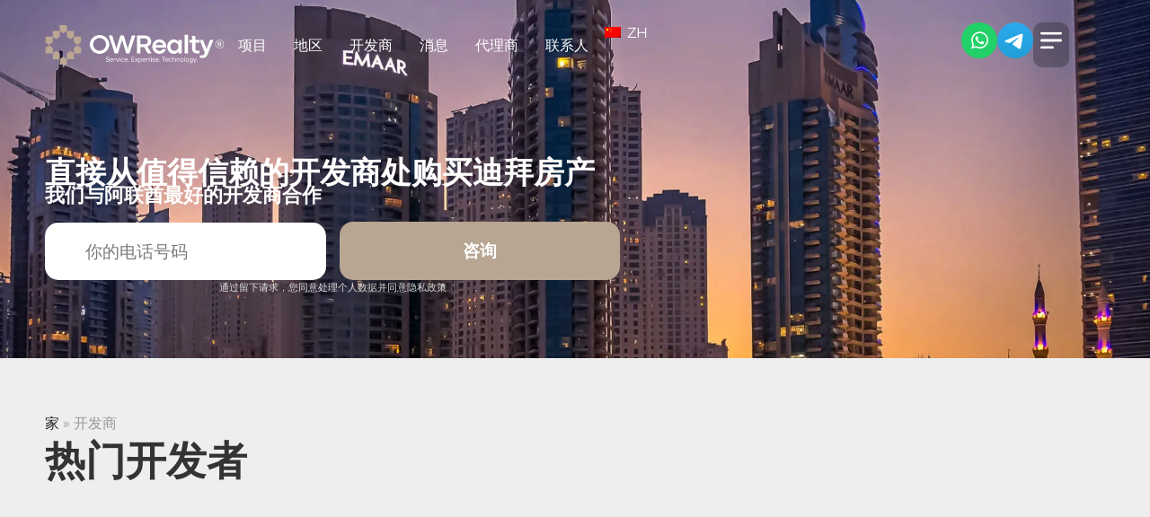

--- FILE ---
content_type: text/html; charset=UTF-8
request_url: https://owrealty.ae/zh/developers/
body_size: 26151
content:
<!doctype html>
<html lang="zh-CN">
<head>
	<meta charset="UTF-8">
	<meta name="viewport" content="width=device-width, initial-scale=1">
	<link rel="profile" href="https://gmpg.org/xfn/11">
	<meta name='robots' content='index, follow, max-image-preview:large, max-snippet:-1, max-video-preview:-1' />

	<!-- This site is optimized with the Yoast SEO Premium plugin v20.12 (Yoast SEO v26.8) - https://yoast.com/product/yoast-seo-premium-wordpress/ -->
	<title>迪拜的开发商 - OWRealty</title>
	<meta name="description" content="阿联酋迪拜的所有受欢迎的开发商都集中在一个地方。市场上值得信赖的公司的房地产项目。" />
	<link rel="canonical" href="https://owrealty.ae/zh/developers/" />
	<meta property="og:locale" content="zh_CN" />
	<meta property="og:type" content="article" />
	<meta property="og:title" content="开发商" />
	<meta property="og:description" content="阿联酋迪拜的所有受欢迎的开发商都集中在一个地方。市场上值得信赖的公司的房地产项目。" />
	<meta property="og:url" content="https://owrealty.ae/zh/developers/" />
	<meta property="og:site_name" content="OW地产" />
	<meta property="article:publisher" content="https://www.facebook.com/profile.php?id=100088554892839" />
	<meta property="article:modified_time" content="2023-08-11T07:29:29+00:00" />
	<meta property="og:image" content="http://o8o.77b.mytemp.website/wp-content/uploads/2022/12/emaar-logo.svg" />
	<meta name="twitter:card" content="summary_large_image" />
	<meta name="twitter:site" content="@Owrealty_Dubai" />
	<script type="application/ld+json" class="yoast-schema-graph">{
    "@context": "https:\/\/schema.org",
    "@graph": [
        {
            "@type": "WebPage",
            "@id": "https:\/\/owrealty.ae\/developers\/",
            "url": "https:\/\/owrealty.ae\/developers\/",
            "name": "\u8fea\u62dc\u7684\u5f00\u53d1\u5546 - OWRealty",
            "isPartOf": {
                "@id": "https:\/\/owrealty.ae\/#website"
            },
            "primaryImageOfPage": {
                "@id": "https:\/\/owrealty.ae\/developers\/#primaryimage"
            },
            "image": {
                "@id": "https:\/\/owrealty.ae\/developers\/#primaryimage"
            },
            "thumbnailUrl": "http:\/\/o8o.77b.mytemp.website\/wp-content\/uploads\/2022\/12\/emaar-logo.svg",
            "datePublished": "2022-12-19T06:44:59+00:00",
            "dateModified": "2023-08-11T07:29:29+00:00",
            "description": "\u963f\u8054\u914b\u8fea\u62dc\u7684\u6240\u6709\u53d7\u6b22\u8fce\u7684\u5f00\u53d1\u5546\u90fd\u96c6\u4e2d\u5728\u4e00\u4e2a\u5730\u65b9\u3002\u5e02\u573a\u4e0a\u503c\u5f97\u4fe1\u8d56\u7684\u516c\u53f8\u7684\u623f\u5730\u4ea7\u9879\u76ee\u3002",
            "breadcrumb": {
                "@id": "https:\/\/owrealty.ae\/developers\/#breadcrumb"
            },
            "inLanguage": "zh-Hans",
            "potentialAction": [
                {
                    "@type": "ReadAction",
                    "target": [
                        "https:\/\/owrealty.ae\/developers\/"
                    ]
                }
            ]
        },
        {
            "@type": "ImageObject",
            "inLanguage": "zh-Hans",
            "@id": "https:\/\/owrealty.ae\/developers\/#primaryimage",
            "url": "http:\/\/o8o.77b.mytemp.website\/wp-content\/uploads\/2022\/12\/emaar-logo.svg",
            "contentUrl": "http:\/\/o8o.77b.mytemp.website\/wp-content\/uploads\/2022\/12\/emaar-logo.svg"
        },
        {
            "@type": "BreadcrumbList",
            "@id": "https:\/\/owrealty.ae\/developers\/#breadcrumb",
            "itemListElement": [
                {
                    "@type": "ListItem",
                    "position": 1,
                    "name": "\u5bb6",
                    "item": "https:\/\/owrealty.ae\/en\/"
                },
                {
                    "@type": "ListItem",
                    "position": 2,
                    "name": "\u5f00\u53d1\u5546"
                }
            ]
        },
        {
            "@type": "WebSite",
            "@id": "https:\/\/owrealty.ae\/#website",
            "url": "https:\/\/owrealty.ae\/",
            "name": "OW\u5730\u4ea7",
            "description": "\u8fea\u62dc\u7684\u623f\u5730\u4ea7\u4e2d\u4ecb",
            "publisher": {
                "@id": "https:\/\/owrealty.ae\/#organization"
            },
            "potentialAction": [
                {
                    "@type": "SearchAction",
                    "target": {
                        "@type": "EntryPoint",
                        "urlTemplate": "https:\/\/owrealty.ae\/?s={search_term_string}"
                    },
                    "query-input": {
                        "@type": "PropertyValueSpecification",
                        "valueRequired": true,
                        "valueName": "search_term_string"
                    }
                }
            ],
            "inLanguage": "zh-Hans"
        },
        {
            "@type": "Organization",
            "@id": "https:\/\/owrealty.ae\/#organization",
            "name": "OW\u5730\u4ea7",
            "url": "https:\/\/owrealty.ae\/",
            "logo": {
                "@type": "ImageObject",
                "inLanguage": "zh-Hans",
                "@id": "https:\/\/owrealty.ae\/#\/schema\/logo\/image\/",
                "url": "https:\/\/owrealty.ae\/wp-content\/uploads\/2022\/12\/logo-owrealty.svg",
                "contentUrl": "https:\/\/owrealty.ae\/wp-content\/uploads\/2022\/12\/logo-owrealty.svg",
                "width": 270,
                "height": 60,
                "caption": "OWRealty"
            },
            "image": {
                "@id": "https:\/\/owrealty.ae\/#\/schema\/logo\/image\/"
            },
            "sameAs": [
                "https:\/\/www.facebook.com\/profile.php?id=100088554892839",
                "https:\/\/x.com\/Owrealty_Dubai",
                "https:\/\/www.instagram.com\/owrealty_uae\/",
                "https:\/\/www.youtube.com\/channel\/UCOlUWwwfCXAygTniUa4aHUQ"
            ]
        }
    ]
}</script>
	<!-- / Yoast SEO Premium plugin. -->



<style id='wp-img-auto-sizes-contain-inline-css'>
img:is([sizes=auto i],[sizes^="auto," i]){contain-intrinsic-size:3000px 1500px}
/*# sourceURL=wp-img-auto-sizes-contain-inline-css */
</style>
<style id='boldblocks-youtube-block-style-inline-css'>
.wp-block-boldblocks-youtube-block .visually-hidden{height:1px;overflow:hidden;position:absolute;white-space:nowrap;width:1px;clip:rect(0 0 0 0);clip-path:inset(50%)}.wp-block-boldblocks-youtube-block .yb-player{background-color:#000;background-position:50%;background-size:cover;contain:content;cursor:pointer;display:block;position:relative}.wp-block-boldblocks-youtube-block .yb-player:after{content:"";display:block;padding-bottom:var(--byeb--aspect-ratio,56.25%)}.wp-block-boldblocks-youtube-block .yb-player>iframe{border:0;height:100%;left:0;position:absolute;top:0;width:100%;z-index:1}.wp-block-boldblocks-youtube-block .yb-player.is-activated{cursor:unset}.wp-block-boldblocks-youtube-block .yb-player.is-activated>.yb-btn-play{display:none;opacity:0;pointer-events:none}.wp-block-boldblocks-youtube-block .yb-btn-play{all:unset;background-color:transparent;background-image:url("data:image/svg+xml;utf8,<svg xmlns=\"http://www.w3.org/2000/svg\" viewBox=\"0 0 68 48\"><path d=\"M66.52 7.74c-.78-2.93-2.49-5.41-5.42-6.19C55.79.13 34 0 34 0S12.21.13 6.9 1.55c-2.93.78-4.63 3.26-5.42 6.19C.06 13.05 0 24 0 24s.06 10.95 1.48 16.26c.78 2.93 2.49 5.41 5.42 6.19C12.21 47.87 34 48 34 48s21.79-.13 27.1-1.55c2.93-.78 4.64-3.26 5.42-6.19C67.94 34.95 68 24 68 24s-.06-10.95-1.48-16.26z\" fill=\"red\"/><path d=\"M45 24 27 14v20\" fill=\"white\"/></svg>");border:none;cursor:pointer;display:block;filter:grayscale(100%);height:48px;left:50%;margin:0;position:absolute;top:50%;transform:translate3d(-50%,-50%,0);transition:filter .1s cubic-bezier(0,0,.2,1);width:68px;z-index:1}.wp-block-boldblocks-youtube-block .yb-btn-play:focus,.wp-block-boldblocks-youtube-block .yb-player:hover>.yb-btn-play{filter:none}.wp-block-boldblocks-youtube-block figcaption{margin-bottom:1em;margin-top:.5em}

/*# sourceURL=https://owrealty.ae/wp-content/plugins/better-youtube-embed-block/build/style-index.css */
</style>
<style id='global-styles-inline-css'>
:root{--wp--preset--aspect-ratio--square: 1;--wp--preset--aspect-ratio--4-3: 4/3;--wp--preset--aspect-ratio--3-4: 3/4;--wp--preset--aspect-ratio--3-2: 3/2;--wp--preset--aspect-ratio--2-3: 2/3;--wp--preset--aspect-ratio--16-9: 16/9;--wp--preset--aspect-ratio--9-16: 9/16;--wp--preset--color--black: #000000;--wp--preset--color--cyan-bluish-gray: #abb8c3;--wp--preset--color--white: #ffffff;--wp--preset--color--pale-pink: #f78da7;--wp--preset--color--vivid-red: #cf2e2e;--wp--preset--color--luminous-vivid-orange: #ff6900;--wp--preset--color--luminous-vivid-amber: #fcb900;--wp--preset--color--light-green-cyan: #7bdcb5;--wp--preset--color--vivid-green-cyan: #00d084;--wp--preset--color--pale-cyan-blue: #8ed1fc;--wp--preset--color--vivid-cyan-blue: #0693e3;--wp--preset--color--vivid-purple: #9b51e0;--wp--preset--gradient--vivid-cyan-blue-to-vivid-purple: linear-gradient(135deg,rgb(6,147,227) 0%,rgb(155,81,224) 100%);--wp--preset--gradient--light-green-cyan-to-vivid-green-cyan: linear-gradient(135deg,rgb(122,220,180) 0%,rgb(0,208,130) 100%);--wp--preset--gradient--luminous-vivid-amber-to-luminous-vivid-orange: linear-gradient(135deg,rgb(252,185,0) 0%,rgb(255,105,0) 100%);--wp--preset--gradient--luminous-vivid-orange-to-vivid-red: linear-gradient(135deg,rgb(255,105,0) 0%,rgb(207,46,46) 100%);--wp--preset--gradient--very-light-gray-to-cyan-bluish-gray: linear-gradient(135deg,rgb(238,238,238) 0%,rgb(169,184,195) 100%);--wp--preset--gradient--cool-to-warm-spectrum: linear-gradient(135deg,rgb(74,234,220) 0%,rgb(151,120,209) 20%,rgb(207,42,186) 40%,rgb(238,44,130) 60%,rgb(251,105,98) 80%,rgb(254,248,76) 100%);--wp--preset--gradient--blush-light-purple: linear-gradient(135deg,rgb(255,206,236) 0%,rgb(152,150,240) 100%);--wp--preset--gradient--blush-bordeaux: linear-gradient(135deg,rgb(254,205,165) 0%,rgb(254,45,45) 50%,rgb(107,0,62) 100%);--wp--preset--gradient--luminous-dusk: linear-gradient(135deg,rgb(255,203,112) 0%,rgb(199,81,192) 50%,rgb(65,88,208) 100%);--wp--preset--gradient--pale-ocean: linear-gradient(135deg,rgb(255,245,203) 0%,rgb(182,227,212) 50%,rgb(51,167,181) 100%);--wp--preset--gradient--electric-grass: linear-gradient(135deg,rgb(202,248,128) 0%,rgb(113,206,126) 100%);--wp--preset--gradient--midnight: linear-gradient(135deg,rgb(2,3,129) 0%,rgb(40,116,252) 100%);--wp--preset--font-size--small: 13px;--wp--preset--font-size--medium: 20px;--wp--preset--font-size--large: 36px;--wp--preset--font-size--x-large: 42px;--wp--preset--spacing--20: 0.44rem;--wp--preset--spacing--30: 0.67rem;--wp--preset--spacing--40: 1rem;--wp--preset--spacing--50: 1.5rem;--wp--preset--spacing--60: 2.25rem;--wp--preset--spacing--70: 3.38rem;--wp--preset--spacing--80: 5.06rem;--wp--preset--shadow--natural: 6px 6px 9px rgba(0, 0, 0, 0.2);--wp--preset--shadow--deep: 12px 12px 50px rgba(0, 0, 0, 0.4);--wp--preset--shadow--sharp: 6px 6px 0px rgba(0, 0, 0, 0.2);--wp--preset--shadow--outlined: 6px 6px 0px -3px rgb(255, 255, 255), 6px 6px rgb(0, 0, 0);--wp--preset--shadow--crisp: 6px 6px 0px rgb(0, 0, 0);}:root { --wp--style--global--content-size: 800px;--wp--style--global--wide-size: 1200px; }:where(body) { margin: 0; }.wp-site-blocks > .alignleft { float: left; margin-right: 2em; }.wp-site-blocks > .alignright { float: right; margin-left: 2em; }.wp-site-blocks > .aligncenter { justify-content: center; margin-left: auto; margin-right: auto; }:where(.wp-site-blocks) > * { margin-block-start: 24px; margin-block-end: 0; }:where(.wp-site-blocks) > :first-child { margin-block-start: 0; }:where(.wp-site-blocks) > :last-child { margin-block-end: 0; }:root { --wp--style--block-gap: 24px; }:root :where(.is-layout-flow) > :first-child{margin-block-start: 0;}:root :where(.is-layout-flow) > :last-child{margin-block-end: 0;}:root :where(.is-layout-flow) > *{margin-block-start: 24px;margin-block-end: 0;}:root :where(.is-layout-constrained) > :first-child{margin-block-start: 0;}:root :where(.is-layout-constrained) > :last-child{margin-block-end: 0;}:root :where(.is-layout-constrained) > *{margin-block-start: 24px;margin-block-end: 0;}:root :where(.is-layout-flex){gap: 24px;}:root :where(.is-layout-grid){gap: 24px;}.is-layout-flow > .alignleft{float: left;margin-inline-start: 0;margin-inline-end: 2em;}.is-layout-flow > .alignright{float: right;margin-inline-start: 2em;margin-inline-end: 0;}.is-layout-flow > .aligncenter{margin-left: auto !important;margin-right: auto !important;}.is-layout-constrained > .alignleft{float: left;margin-inline-start: 0;margin-inline-end: 2em;}.is-layout-constrained > .alignright{float: right;margin-inline-start: 2em;margin-inline-end: 0;}.is-layout-constrained > .aligncenter{margin-left: auto !important;margin-right: auto !important;}.is-layout-constrained > :where(:not(.alignleft):not(.alignright):not(.alignfull)){max-width: var(--wp--style--global--content-size);margin-left: auto !important;margin-right: auto !important;}.is-layout-constrained > .alignwide{max-width: var(--wp--style--global--wide-size);}body .is-layout-flex{display: flex;}.is-layout-flex{flex-wrap: wrap;align-items: center;}.is-layout-flex > :is(*, div){margin: 0;}body .is-layout-grid{display: grid;}.is-layout-grid > :is(*, div){margin: 0;}body{padding-top: 0px;padding-right: 0px;padding-bottom: 0px;padding-left: 0px;}a:where(:not(.wp-element-button)){text-decoration: underline;}:root :where(.wp-element-button, .wp-block-button__link){background-color: #32373c;border-width: 0;color: #fff;font-family: inherit;font-size: inherit;font-style: inherit;font-weight: inherit;letter-spacing: inherit;line-height: inherit;padding-top: calc(0.667em + 2px);padding-right: calc(1.333em + 2px);padding-bottom: calc(0.667em + 2px);padding-left: calc(1.333em + 2px);text-decoration: none;text-transform: inherit;}.has-black-color{color: var(--wp--preset--color--black) !important;}.has-cyan-bluish-gray-color{color: var(--wp--preset--color--cyan-bluish-gray) !important;}.has-white-color{color: var(--wp--preset--color--white) !important;}.has-pale-pink-color{color: var(--wp--preset--color--pale-pink) !important;}.has-vivid-red-color{color: var(--wp--preset--color--vivid-red) !important;}.has-luminous-vivid-orange-color{color: var(--wp--preset--color--luminous-vivid-orange) !important;}.has-luminous-vivid-amber-color{color: var(--wp--preset--color--luminous-vivid-amber) !important;}.has-light-green-cyan-color{color: var(--wp--preset--color--light-green-cyan) !important;}.has-vivid-green-cyan-color{color: var(--wp--preset--color--vivid-green-cyan) !important;}.has-pale-cyan-blue-color{color: var(--wp--preset--color--pale-cyan-blue) !important;}.has-vivid-cyan-blue-color{color: var(--wp--preset--color--vivid-cyan-blue) !important;}.has-vivid-purple-color{color: var(--wp--preset--color--vivid-purple) !important;}.has-black-background-color{background-color: var(--wp--preset--color--black) !important;}.has-cyan-bluish-gray-background-color{background-color: var(--wp--preset--color--cyan-bluish-gray) !important;}.has-white-background-color{background-color: var(--wp--preset--color--white) !important;}.has-pale-pink-background-color{background-color: var(--wp--preset--color--pale-pink) !important;}.has-vivid-red-background-color{background-color: var(--wp--preset--color--vivid-red) !important;}.has-luminous-vivid-orange-background-color{background-color: var(--wp--preset--color--luminous-vivid-orange) !important;}.has-luminous-vivid-amber-background-color{background-color: var(--wp--preset--color--luminous-vivid-amber) !important;}.has-light-green-cyan-background-color{background-color: var(--wp--preset--color--light-green-cyan) !important;}.has-vivid-green-cyan-background-color{background-color: var(--wp--preset--color--vivid-green-cyan) !important;}.has-pale-cyan-blue-background-color{background-color: var(--wp--preset--color--pale-cyan-blue) !important;}.has-vivid-cyan-blue-background-color{background-color: var(--wp--preset--color--vivid-cyan-blue) !important;}.has-vivid-purple-background-color{background-color: var(--wp--preset--color--vivid-purple) !important;}.has-black-border-color{border-color: var(--wp--preset--color--black) !important;}.has-cyan-bluish-gray-border-color{border-color: var(--wp--preset--color--cyan-bluish-gray) !important;}.has-white-border-color{border-color: var(--wp--preset--color--white) !important;}.has-pale-pink-border-color{border-color: var(--wp--preset--color--pale-pink) !important;}.has-vivid-red-border-color{border-color: var(--wp--preset--color--vivid-red) !important;}.has-luminous-vivid-orange-border-color{border-color: var(--wp--preset--color--luminous-vivid-orange) !important;}.has-luminous-vivid-amber-border-color{border-color: var(--wp--preset--color--luminous-vivid-amber) !important;}.has-light-green-cyan-border-color{border-color: var(--wp--preset--color--light-green-cyan) !important;}.has-vivid-green-cyan-border-color{border-color: var(--wp--preset--color--vivid-green-cyan) !important;}.has-pale-cyan-blue-border-color{border-color: var(--wp--preset--color--pale-cyan-blue) !important;}.has-vivid-cyan-blue-border-color{border-color: var(--wp--preset--color--vivid-cyan-blue) !important;}.has-vivid-purple-border-color{border-color: var(--wp--preset--color--vivid-purple) !important;}.has-vivid-cyan-blue-to-vivid-purple-gradient-background{background: var(--wp--preset--gradient--vivid-cyan-blue-to-vivid-purple) !important;}.has-light-green-cyan-to-vivid-green-cyan-gradient-background{background: var(--wp--preset--gradient--light-green-cyan-to-vivid-green-cyan) !important;}.has-luminous-vivid-amber-to-luminous-vivid-orange-gradient-background{background: var(--wp--preset--gradient--luminous-vivid-amber-to-luminous-vivid-orange) !important;}.has-luminous-vivid-orange-to-vivid-red-gradient-background{background: var(--wp--preset--gradient--luminous-vivid-orange-to-vivid-red) !important;}.has-very-light-gray-to-cyan-bluish-gray-gradient-background{background: var(--wp--preset--gradient--very-light-gray-to-cyan-bluish-gray) !important;}.has-cool-to-warm-spectrum-gradient-background{background: var(--wp--preset--gradient--cool-to-warm-spectrum) !important;}.has-blush-light-purple-gradient-background{background: var(--wp--preset--gradient--blush-light-purple) !important;}.has-blush-bordeaux-gradient-background{background: var(--wp--preset--gradient--blush-bordeaux) !important;}.has-luminous-dusk-gradient-background{background: var(--wp--preset--gradient--luminous-dusk) !important;}.has-pale-ocean-gradient-background{background: var(--wp--preset--gradient--pale-ocean) !important;}.has-electric-grass-gradient-background{background: var(--wp--preset--gradient--electric-grass) !important;}.has-midnight-gradient-background{background: var(--wp--preset--gradient--midnight) !important;}.has-small-font-size{font-size: var(--wp--preset--font-size--small) !important;}.has-medium-font-size{font-size: var(--wp--preset--font-size--medium) !important;}.has-large-font-size{font-size: var(--wp--preset--font-size--large) !important;}.has-x-large-font-size{font-size: var(--wp--preset--font-size--x-large) !important;}
:root :where(.wp-block-pullquote){font-size: 1.5em;line-height: 1.6;}
/*# sourceURL=global-styles-inline-css */
</style>
<link rel='stylesheet' id='trp-language-switcher-style-css' href='https://owrealty.ae/wp-content/plugins/translatepress-multilingual/assets/css/trp-language-switcher.css?ver=3.0.7' media='all' />
<style id='trp-language-switcher-style-inline-css'>
.trp_language_switcher_shortcode .trp-language-switcher .trp-ls-shortcode-current-language.trp-ls-clicked{
    visibility: hidden;
}

.trp_language_switcher_shortcode .trp-language-switcher:hover div.trp-ls-shortcode-current-language{
    visibility: visible;
}

.trp_language_switcher_shortcode .trp-language-switcher:hover div.trp-ls-shortcode-language{
    visibility: hidden;
    height: 1px;
}
.trp_language_switcher_shortcode .trp-language-switcher .trp-ls-shortcode-language.trp-ls-clicked,
.trp_language_switcher_shortcode .trp-language-switcher:hover .trp-ls-shortcode-language.trp-ls-clicked{
    visibility:visible;
    height:auto;
    position: absolute;
    left: 0;
    top: 0;
    display: inline-block !important;
}
/*# sourceURL=trp-language-switcher-style-inline-css */
</style>
<link rel='stylesheet' id='wp-components-css' href='https://owrealty.ae/wp-includes/css/dist/components/style.min.css?ver=6.9' media='all' />
<link rel='stylesheet' id='godaddy-styles-css' href='https://owrealty.ae/wp-content/plugins/coblocks/includes/Dependencies/GoDaddy/Styles/build/latest.css?ver=2.0.2' media='all' />
<link rel='stylesheet' id='hello-elementor-css' href='https://owrealty.ae/wp-content/themes/hello-elementor/assets/css/reset.css?ver=3.4.6' media='all' />
<link rel='stylesheet' id='hello-elementor-theme-style-css' href='https://owrealty.ae/wp-content/themes/hello-elementor/assets/css/theme.css?ver=3.4.6' media='all' />
<link rel='stylesheet' id='hello-elementor-header-footer-css' href='https://owrealty.ae/wp-content/themes/hello-elementor/assets/css/header-footer.css?ver=3.4.6' media='all' />
<link rel='stylesheet' id='elementor-frontend-css' href='https://owrealty.ae/wp-content/plugins/elementor/assets/css/frontend.min.css?ver=3.34.4' media='all' />
<link rel='stylesheet' id='elementor-post-5-css' href='https://owrealty.ae/wp-content/uploads/elementor/css/post-5.css?ver=1769697445' media='all' />
<link rel='stylesheet' id='elementor-pro-css' href='https://owrealty.ae/wp-content/plugins/elementor-pro/assets/css/frontend.min.css?ver=3.17.1' media='all' />
<link rel='stylesheet' id='widget-heading-css' href='https://owrealty.ae/wp-content/plugins/elementor/assets/css/widget-heading.min.css?ver=3.34.4' media='all' />
<link rel='stylesheet' id='widget-image-css' href='https://owrealty.ae/wp-content/plugins/elementor/assets/css/widget-image.min.css?ver=3.34.4' media='all' />
<link rel='stylesheet' id='elementor-post-1182-css' href='https://owrealty.ae/wp-content/uploads/elementor/css/post-1182.css?ver=1769697703' media='all' />
<link rel='stylesheet' id='elementor-post-31-css' href='https://owrealty.ae/wp-content/uploads/elementor/css/post-31.css?ver=1769697446' media='all' />
<link rel='stylesheet' id='elementor-post-90-css' href='https://owrealty.ae/wp-content/uploads/elementor/css/post-90.css?ver=1769697446' media='all' />
<link rel='stylesheet' id='elementor-post-4397-css' href='https://owrealty.ae/wp-content/uploads/elementor/css/post-4397.css?ver=1769697446' media='all' />
<link rel='stylesheet' id='elementor-post-1004-css' href='https://owrealty.ae/wp-content/uploads/elementor/css/post-1004.css?ver=1769697446' media='all' />
<link rel='stylesheet' id='elementor-gf-local-montserrat-css' href='https://owrealty.ae/wp-content/uploads/elementor/google-fonts/css/montserrat.css?ver=1743708702' media='all' />
<link rel='stylesheet' id='elementor-gf-local-playfairdisplay-css' href='https://owrealty.ae/wp-content/uploads/elementor/google-fonts/css/playfairdisplay.css?ver=1743708729' media='all' />
<script src="https://owrealty.ae/wp-includes/js/jquery/jquery.min.js?ver=3.7.1" id="jquery-core-js"></script>
<script src="https://owrealty.ae/wp-includes/js/jquery/jquery-migrate.min.js?ver=3.4.1" id="jquery-migrate-js"></script>
<script src="https://owrealty.ae/wp-content/plugins/elementor-pro-form-widget-amocrm-integration/resources/compiled/theme/js/app.js?id=534950c02a452bc2df1c&amp;ver=6.9" id="elementor-amo-theme-js"></script>
<meta name="generator" content="performance-lab 4.0.1; plugins: ">
<link rel="alternate" hreflang="en-US" href="https://owrealty.ae/en/developers/"/>
<link rel="alternate" hreflang="de-DE" href="https://owrealty.ae/de/developers/"/>
<link rel="alternate" hreflang="ru-RU" href="https://owrealty.ae/ru/developers/"/>
<link rel="alternate" hreflang="fr-FR" href="https://owrealty.ae/fr/developers/"/>
<link rel="alternate" hreflang="ar" href="https://owrealty.ae/ar/developers/"/>
<link rel="alternate" hreflang="fa-IR" href="https://owrealty.ae/ir/developers/"/>
<link rel="alternate" hreflang="tr-TR" href="https://owrealty.ae/tr/developers/"/>
<link rel="alternate" hreflang="hi-IN" href="https://owrealty.ae/hi/developers/"/>
<link rel="alternate" hreflang="zh-CN" href="https://owrealty.ae/zh/developers/"/>
<link rel="alternate" hreflang="ja" href="https://owrealty.ae/ja/developers/"/>
<link rel="alternate" hreflang="es-ES" href="https://owrealty.ae/es/developers/"/>
<link rel="alternate" hreflang="en" href="https://owrealty.ae/en/developers/"/>
<link rel="alternate" hreflang="de" href="https://owrealty.ae/de/developers/"/>
<link rel="alternate" hreflang="ru" href="https://owrealty.ae/ru/developers/"/>
<link rel="alternate" hreflang="fr" href="https://owrealty.ae/fr/developers/"/>
<link rel="alternate" hreflang="fa" href="https://owrealty.ae/ir/developers/"/>
<link rel="alternate" hreflang="tr" href="https://owrealty.ae/tr/developers/"/>
<link rel="alternate" hreflang="hi" href="https://owrealty.ae/hi/developers/"/>
<link rel="alternate" hreflang="zh" href="https://owrealty.ae/zh/developers/"/>
<link rel="alternate" hreflang="es" href="https://owrealty.ae/es/developers/"/>
<link rel="alternate" hreflang="x-default" href="https://owrealty.ae/en/developers/"/>
			<!-- Google Tag Manager -->
			<script>(function (w, d, s, l, i) {
					w[l] = w[l] || [];
					w[l].push({
						'gtm.start':
							new Date().getTime(), event: 'gtm.js'
					});
					var f = d.getElementsByTagName(s)[0],
						j = d.createElement(s), dl = l != 'dataLayer' ? '&l=' + l : '';
					j.async = true;
					j.src =
						'https://www.googletagmanager.com/gtm.js?id=' + i + dl;
					f.parentNode.insertBefore(j, f);
				})(window, document, 'script', 'dataLayer', 'GTM-K6Z4BKF');</script>
			<!-- End Google Tag Manager -->
			<meta name="generator" content="Elementor 3.34.4; features: e_font_icon_svg, additional_custom_breakpoints; settings: css_print_method-external, google_font-enabled, font_display-swap">
<meta name="robots" content="all"/>
<meta name="viewport" content="width=device-width, initial-scale=1, maximum-scale=1, user-scalable=0"/>
<meta name="facebook-domain-verification" content="q9n4sd30piltvznn1ixr1tp8dbzu7k" />
<!-- Meta Pixel Code -->
<script>
  !function(f,b,e,v,n,t,s)
  {if(f.fbq)return;n=f.fbq=function(){n.callMethod?
  n.callMethod.apply(n,arguments):n.queue.push(arguments)};
  if(!f._fbq)f._fbq=n;n.push=n;n.loaded=!0;n.version='2.0';
  n.queue=[];t=b.createElement(e);t.async=!0;
  t.src=v;s=b.getElementsByTagName(e)[0];
  s.parentNode.insertBefore(t,s)}(window, document,'script',
  'https://connect.facebook.net/en_US/fbevents.js');
  fbq('init', '3343937325866893');
  fbq('track', 'PageView');
</script>
<noscript><img height="1" width="1" style="display:none"
  src="https://www.facebook.com/tr?id=3343937325866893&ev=PageView&noscript=1"
/></noscript>
<!-- End Meta Pixel Code -->
<!-- Meta Pixel Code -->
<script>
  !function(f,b,e,v,n,t,s)
  {if(f.fbq)return;n=f.fbq=function(){n.callMethod?
  n.callMethod.apply(n,arguments):n.queue.push(arguments)};
  if(!f._fbq)f._fbq=n;n.push=n;n.loaded=!0;n.version='2.0';
  n.queue=[];t=b.createElement(e);t.async=!0;
  t.src=v;s=b.getElementsByTagName(e)[0];
  s.parentNode.insertBefore(t,s)}(window, document,'script',
  'https://connect.facebook.net/en_US/fbevents.js');
  fbq('init', '575520367941036');
  fbq('track', 'PageView');
</script>
<noscript><img height="1" width="1" style="display:none"
  src="https://www.facebook.com/tr?id=575520367941036&ev=PageView&noscript=1"
/></noscript>
<!-- End Meta Pixel Code -->
<!-- Meta Pixel Code -->
<script>
!function(f,b,e,v,n,t,s)
{if(f.fbq)return;n=f.fbq=function(){n.callMethod?
n.callMethod.apply(n,arguments):n.queue.push(arguments)};
if(!f._fbq)f._fbq=n;n.push=n;n.loaded=!0;n.version='2.0';
n.queue=[];t=b.createElement(e);t.async=!0;
t.src=v;s=b.getElementsByTagName(e)[0];
s.parentNode.insertBefore(t,s)}(window, document,'script',
'https://connect.facebook.net/en_US/fbevents.js');
fbq('init', '5947864535261858');
fbq('track', 'PageView');
</script>
<noscript><img height="1" width="1" style="display:none"
src="https://www.facebook.com/tr?id=5947864535261858&ev=PageView&noscript=1"
/></noscript>
<!-- End Meta Pixel Code -->
<script type="text/javascript">!function(){var t=document.createElement("script");t.type="text/javascript",t.async=!0,t.src='https://vk.com/js/api/openapi.js?169',t.onload=function(){VK.Retargeting.Init("VK-RTRG-1695442-4tw2P"),VK.Retargeting.Hit()},document.head.appendChild(t)}();</script><noscript><img src="https://vk.com/rtrg?p=VK-RTRG-1695442-4tw2P" style="position:fixed; left:-999px;" alt=""/></noscript>
			<style>
				.e-con.e-parent:nth-of-type(n+4):not(.e-lazyloaded):not(.e-no-lazyload),
				.e-con.e-parent:nth-of-type(n+4):not(.e-lazyloaded):not(.e-no-lazyload) * {
					background-image: none !important;
				}
				@media screen and (max-height: 1024px) {
					.e-con.e-parent:nth-of-type(n+3):not(.e-lazyloaded):not(.e-no-lazyload),
					.e-con.e-parent:nth-of-type(n+3):not(.e-lazyloaded):not(.e-no-lazyload) * {
						background-image: none !important;
					}
				}
				@media screen and (max-height: 640px) {
					.e-con.e-parent:nth-of-type(n+2):not(.e-lazyloaded):not(.e-no-lazyload),
					.e-con.e-parent:nth-of-type(n+2):not(.e-lazyloaded):not(.e-no-lazyload) * {
						background-image: none !important;
					}
				}
			</style>
			<link rel="icon" href="https://owrealty.ae/wp-content/uploads/2022/12/Favicon.png.webp" sizes="32x32" />
<link rel="icon" href="https://owrealty.ae/wp-content/uploads/2022/12/Favicon.png.webp" sizes="192x192" />
<link rel="apple-touch-icon" href="https://owrealty.ae/wp-content/uploads/2022/12/Favicon.png.webp" />
<meta name="msapplication-TileImage" content="https://owrealty.ae/wp-content/uploads/2022/12/Favicon.png" />
</head>
<body class="wp-singular page-template-default page page-id-1182 wp-custom-logo wp-embed-responsive wp-theme-hello-elementor translatepress-zh_CN hello-elementor-default elementor-default elementor-template-full-width elementor-kit-5 elementor-page elementor-page-1182">

			<!-- Google Tag Manager (noscript) -->
			<noscript>
				<iframe src="https://www.googletagmanager.com/ns.html?id=GTM-K6Z4BKF" height="0"
						width="0" style="display:none;visibility:hidden"></iframe>
			</noscript>
			<!-- End Google Tag Manager (noscript) -->
			
<a class="skip-link screen-reader-text" href="#content" data-no-translation="" data-trp-gettext="">跳到内容</a>

		<div data-elementor-type="header" data-elementor-id="31" class="elementor elementor-31 elementor-location-header" data-elementor-post-type="elementor_library">
					<div class="elementor-section-wrap">
						<header class="elementor-element elementor-element-2ded658 e-flex e-con-boxed e-con e-parent" data-id="2ded658" data-element_type="container">
					<div class="e-con-inner">
		<div class="elementor-element elementor-element-3cf38cb e-con-full e-flex e-con e-child" data-id="3cf38cb" data-element_type="container">
				<div class="elementor-element elementor-element-e7e7d68 elementor-widget elementor-widget-theme-site-logo elementor-widget-image" data-id="e7e7d68" data-element_type="widget" data-widget_type="theme-site-logo.default">
				<div class="elementor-widget-container">
										<div class="elementor-image">
								<a href="https://owrealty.ae/zh">
			<img loading="lazy" width="270" height="60" src="https://owrealty.ae/wp-content/uploads/2022/12/logo-owrealty.svg" class="attachment-full size-full wp-image-6104" alt="" />				</a>
										</div>
								</div>
				</div>
				<div class="elementor-element elementor-element-70eeab1 nav-menu-header elementor-hidden-mobile elementor-hidden-tablet elementor-widget elementor-widget-wp-widget-nav_menu" data-id="70eeab1" data-element_type="widget" data-widget_type="wp-widget-nav_menu.default">
				<div class="elementor-widget-container">
					<nav class="menu-header-menu-container" aria-label="菜单" data-no-translation-aria-label=""><ul id="menu-header-menu" class="menu"><li id="menu-item-94" class="menu-item menu-item-type-custom menu-item-object-custom menu-item-94"><a href="/zh/property/">项目</a></li>
<li id="menu-item-2532" class="menu-item menu-item-type-post_type menu-item-object-page menu-item-2532"><a href="https://owrealty.ae/zh/location/">地区</a></li>
<li id="menu-item-1251" class="menu-item menu-item-type-post_type menu-item-object-page current-menu-item page_item page-item-1182 current_page_item menu-item-1251"><a href="https://owrealty.ae/zh/developers/" aria-current="page">开发商</a></li>
<li id="menu-item-1398" class="menu-item menu-item-type-post_type menu-item-object-page menu-item-1398"><a href="https://owrealty.ae/zh/xiaoxi/">消息</a></li>
<li id="menu-item-6556" class="menu-item menu-item-type-post_type menu-item-object-page menu-item-6556"><a href="https://owrealty.ae/zh/agents-job/">代理商</a></li>
<li id="menu-item-4836" class="menu-item menu-item-type-post_type menu-item-object-page menu-item-4836"><a href="https://owrealty.ae/zh/contacts/">联系人</a></li>
</ul></nav>				</div>
				</div>
				<div class="elementor-element elementor-element-dceb18a elementor-widget elementor-widget-shortcode" data-id="dceb18a" data-element_type="widget" data-widget_type="shortcode.default">
				<div class="elementor-widget-container">
							<div class="elementor-shortcode"><div class="trp_language_switcher_shortcode">
<div class="trp-language-switcher trp-language-switcher-container" data-no-translation>
    <div class="trp-ls-shortcode-current-language">
        <a href="#" class="trp-ls-shortcode-disabled-language trp-ls-disabled-language" title="Chinese" onclick="event.preventDefault()">
			<img loading="lazy" class="trp-flag-image" src="https://owrealty.ae/wp-content/plugins/translatepress-multilingual/assets/images/flags/zh_CN.png" width="18" height="12" alt="zh_CN" title="Chinese"> ZH		</a>
    </div>
    <div class="trp-ls-shortcode-language">
                <a href="#" class="trp-ls-shortcode-disabled-language trp-ls-disabled-language"  title="Chinese" onclick="event.preventDefault()">
			<img loading="lazy" class="trp-flag-image" src="https://owrealty.ae/wp-content/plugins/translatepress-multilingual/assets/images/flags/zh_CN.png" width="18" height="12" alt="zh_CN" title="Chinese"> ZH		</a>
                    <a href="https://owrealty.ae/en/developers/" title="English">
            <img loading="lazy" class="trp-flag-image" src="https://owrealty.ae/wp-content/plugins/translatepress-multilingual/assets/images/flags/en_US.png" width="18" height="12" alt="en_US" title="English"> EN        </a>

            <a href="https://owrealty.ae/de/developers/" title="German">
            <img loading="lazy" class="trp-flag-image" src="https://owrealty.ae/wp-content/plugins/translatepress-multilingual/assets/images/flags/de_DE.png" width="18" height="12" alt="de_DE" title="German"> DE        </a>

            <a href="https://owrealty.ae/ru/developers/" title="Russian">
            <img loading="lazy" class="trp-flag-image" src="https://owrealty.ae/wp-content/plugins/translatepress-multilingual/assets/images/flags/ru_RU.png" width="18" height="12" alt="ru_RU" title="Russian"> RU        </a>

            <a href="https://owrealty.ae/fr/developers/" title="French">
            <img loading="lazy" class="trp-flag-image" src="https://owrealty.ae/wp-content/plugins/translatepress-multilingual/assets/images/flags/fr_FR.png" width="18" height="12" alt="fr_FR" title="French"> FR        </a>

            <a href="https://owrealty.ae/ar/developers/" title="Arabic">
            <img loading="lazy" class="trp-flag-image" src="https://owrealty.ae/wp-content/plugins/translatepress-multilingual/assets/images/flags/ar.png" width="18" height="12" alt="ar" title="Arabic"> AR        </a>

            <a href="https://owrealty.ae/ir/developers/" title="Persian">
            <img loading="lazy" class="trp-flag-image" src="https://owrealty.ae/wp-content/plugins/translatepress-multilingual/assets/images/flags/fa_IR.png" width="18" height="12" alt="fa_IR" title="Persian"> IR        </a>

            <a href="https://owrealty.ae/tr/developers/" title="Turkish">
            <img loading="lazy" class="trp-flag-image" src="https://owrealty.ae/wp-content/plugins/translatepress-multilingual/assets/images/flags/tr_TR.png" width="18" height="12" alt="tr_TR" title="Turkish"> TR        </a>

            <a href="https://owrealty.ae/hi/developers/" title="Hindi">
            <img loading="lazy" class="trp-flag-image" src="https://owrealty.ae/wp-content/plugins/translatepress-multilingual/assets/images/flags/hi_IN.png" width="18" height="12" alt="hi_IN" title="Hindi"> HI        </a>

            <a href="https://owrealty.ae/ja/developers/" title="Japanese">
            <img loading="lazy" class="trp-flag-image" src="https://owrealty.ae/wp-content/plugins/translatepress-multilingual/assets/images/flags/ja.png" width="18" height="12" alt="ja" title="Japanese"> JA        </a>

            <a href="https://owrealty.ae/es/developers/" title="Spanish">
            <img loading="lazy" class="trp-flag-image" src="https://owrealty.ae/wp-content/plugins/translatepress-multilingual/assets/images/flags/es_ES.png" width="18" height="12" alt="es_ES" title="Spanish"> ES        </a>

        </div>
    <script type="application/javascript">
        // need to have the same with set from JS on both divs. Otherwise it can push stuff around in HTML
        var trp_ls_shortcodes = document.querySelectorAll('.trp_language_switcher_shortcode .trp-language-switcher');
        if ( trp_ls_shortcodes.length > 0) {
            // get the last language switcher added
            var trp_el = trp_ls_shortcodes[trp_ls_shortcodes.length - 1];

            var trp_shortcode_language_item = trp_el.querySelector( '.trp-ls-shortcode-language' )
            // set width
            var trp_ls_shortcode_width                                               = trp_shortcode_language_item.offsetWidth + 16;
            trp_shortcode_language_item.style.width                                  = trp_ls_shortcode_width + 'px';
            trp_el.querySelector( '.trp-ls-shortcode-current-language' ).style.width = trp_ls_shortcode_width + 'px';

            // We're putting this on display: none after we have its width.
            trp_shortcode_language_item.style.display = 'none';
        }
    </script>
</div>
</div></div>
						</div>
				</div>
				</div>
		<div class="elementor-element elementor-element-39e8499 e-con-full fix-nav-box e-flex e-con e-child" data-id="39e8499" data-element_type="container">
				<div data-wpl_tracker="{&quot;yandex_metrika&quot;:true,&quot;yandex_metrika_event_name&quot;:&quot;whatsapp&quot;,&quot;yandex_metrika_id&quot;:&quot;92116941&quot;}" class="events-tracker-for-elementor elementor-element elementor-element-79c0f06 header-icon elementor-widget elementor-widget-image" data-id="79c0f06" data-element_type="widget" data-widget_type="image.default">
				<div class="elementor-widget-container">
																<a href="https://api.whatsapp.com/send?phone=971509156544" target="_blank">
							<img loading="lazy" width="38" height="38" src="https://owrealty.ae/wp-content/uploads/2023/01/whatsapp.svg" class="attachment-thumbnail size-thumbnail wp-image-3064" alt="" />								</a>
															</div>
				</div>
				<div data-wpl_tracker="{&quot;yandex_metrika&quot;:true,&quot;yandex_metrika_event_name&quot;:&quot;telegram&quot;,&quot;yandex_metrika_id&quot;:&quot;92116941&quot;}" class="events-tracker-for-elementor elementor-element elementor-element-5aa69c4 header-icon elementor-widget elementor-widget-image" data-id="5aa69c4" data-element_type="widget" data-widget_type="image.default">
				<div class="elementor-widget-container">
																<a href="https://t.me/owrealty" target="_blank">
							<img loading="lazy" width="38" height="38" src="https://owrealty.ae/wp-content/uploads/2023/01/telegram.svg" class="attachment-thumbnail size-thumbnail wp-image-3063" alt="" />								</a>
															</div>
				</div>
				<div class="elementor-element elementor-element-14aa839 header-icon elementor-view-default elementor-widget elementor-widget-icon" data-id="14aa839" data-element_type="widget" data-widget_type="icon.default">
				<div class="elementor-widget-container">
							<div class="elementor-icon-wrapper">
			<div class="elementor-icon">
			<svg xmlns="http://www.w3.org/2000/svg" width="24" height="19" viewbox="0 0 24 19" fill="none"><g clip-path="url(#clip0_116_9)"><path d="M22.5 0H1.5C0.671573 0 0 0.671573 0 1.5C0 2.32843 0.671573 3 1.5 3H22.5C23.3284 3 24 2.32843 24 1.5C24 0.671573 23.3284 0 22.5 0Z" fill="white"></path><path d="M22.5 8H1.5C0.671573 8 0 8.67157 0 9.5C0 10.3284 0.671573 11 1.5 11H22.5C23.3284 11 24 10.3284 24 9.5C24 8.67157 23.3284 8 22.5 8Z" fill="white"></path><path d="M13.5 16H1.5C0.671573 16 0 16.6716 0 17.5C0 18.3284 0.671573 19 1.5 19H13.5C14.3284 19 15 18.3284 15 17.5C15 16.6716 14.3284 16 13.5 16Z" fill="white"></path></g><defs><clippath id="clip0_116_9"><rect width="24" height="19" fill="white"></rect></clippath></defs></svg>			</div>
		</div>
						</div>
				</div>
				</div>
					</div>
				</header>
							</div>
				</div>
				<div data-elementor-type="wp-page" data-elementor-id="1182" class="elementor elementor-1182" data-elementor-post-type="page">
				<div class="elementor-element elementor-element-9959e77 e-flex e-con-boxed e-con e-parent" data-id="9959e77" data-element_type="container" data-settings="{&quot;background_background&quot;:&quot;classic&quot;}">
					<div class="e-con-inner">
		<div class="elementor-element elementor-element-e568f5e e-con-full e-flex e-con e-child" data-id="e568f5e" data-element_type="container">
				<div class="elementor-element elementor-element-a6d307a elementor-widget-tablet__width-initial elementor-widget elementor-widget-heading" data-id="a6d307a" data-element_type="widget" data-widget_type="heading.default">
				<div class="elementor-widget-container">
					<h1 class="elementor-heading-title elementor-size-default">直接从值得信赖的开发商处购买迪拜房产</h1>				</div>
				</div>
				<div class="elementor-element elementor-element-e4bf350 elementor-widget elementor-widget-heading" data-id="e4bf350" data-element_type="widget" data-widget_type="heading.default">
				<div class="elementor-widget-container">
					<h1 class="elementor-heading-title elementor-size-default">我们与阿联酋最好的开发商合作</h1>				</div>
				</div>
				<div class="elementor-element elementor-element-2a79b15 elementor-widget__width-inherit elementor-button-align-stretch elementor-widget elementor-widget-form" data-id="2a79b15" data-element_type="widget" data-settings="{&quot;button_width&quot;:&quot;50&quot;,&quot;step_next_label&quot;:&quot;Next&quot;,&quot;step_previous_label&quot;:&quot;Previous&quot;,&quot;button_width_tablet&quot;:&quot;50&quot;,&quot;step_type&quot;:&quot;number_text&quot;,&quot;step_icon_shape&quot;:&quot;circle&quot;}" data-widget_type="form.default">
				<div class="elementor-widget-container">
							<form class="elementor-form" method="post" data-wpl_tracker="{&quot;yandex_metrika&quot;:true,&quot;yandex_metrika_event_name&quot;:&quot;kupit`_nedvizhimost`_ot_zastroyshika&quot;,&quot;yandex_metrika_id&quot;:&quot;92116941&quot;}" name="Форма Районы" action="">
			<input type="hidden" name="post_id" value="1182"/>
			<input type="hidden" name="form_id" value="2a79b15"/>
			<input type="hidden" name="referer_title" value="Застройщики в Дубае - OWRealty" />

							<input type="hidden" name="queried_id" value="1182"/>
			
			<div class="elementor-form-fields-wrapper elementor-labels-">
								<div class="elementor-field-type-tel elementor-field-group elementor-column elementor-field-group-phone elementor-col-50 elementor-md-50 elementor-field-required">
												<label for="form-field-phone" class="elementor-field-label elementor-screen-only">
								电话							</label>
						<input size="1" type="tel" name="form_fields[phone]" id="form-field-phone" class="elementor-field elementor-size-sm  elementor-field-textual" placeholder="你的电话号码" required="required" aria-required="true" pattern="^[\d\+]{8,}$" title="电话号码只能包含数字或 +" data-no-translation-title="">				</div>
								<div class="elementor-field-group elementor-column elementor-field-type-submit elementor-col-50 e-form__buttons elementor-md-50">
					<button type="submit" class="elementor-button elementor-size-sm">
						<span >
															<span class="elementor-button-icon">
																										</span>
																						<span class="elementor-button-text">咨询</span>
													</span>
					</button>
				</div>
			</div>
		<input type="hidden" name="trp-form-language" value="zh"/></form>
						</div>
				</div>
				<div class="elementor-element elementor-element-ecdeb1e elementor-widget__width-initial elementor-widget-tablet__width-inherit elementor-widget elementor-widget-text-editor" data-id="ecdeb1e" data-element_type="widget" data-widget_type="text-editor.default">
				<div class="elementor-widget-container">
									通过留下请求，您同意处理个人数据并同意隐私政策								</div>
				</div>
				</div>
		<div class="elementor-element elementor-element-b3e536e e-con-full e-flex e-con e-child" data-id="b3e536e" data-element_type="container">
				</div>
					</div>
				</div>
		<div class="elementor-element elementor-element-39b5986 e-flex e-con-boxed e-con e-parent" data-id="39b5986" data-element_type="container" data-settings="{&quot;background_background&quot;:&quot;classic&quot;}">
					<div class="e-con-inner">
		<div class="elementor-element elementor-element-50fadc1 e-flex e-con-boxed e-con e-child" data-id="50fadc1" data-element_type="container">
					<div class="e-con-inner">
				<div class="elementor-element elementor-element-065cb32 elementor-align-left elementor-widget elementor-widget-breadcrumbs" data-id="065cb32" data-element_type="widget" data-widget_type="breadcrumbs.default">
				<div class="elementor-widget-container">
					<p id="breadcrumbs"><span><span><a href="https://owrealty.ae/en/">家</a></span> » <span class="breadcrumb_last" aria-current="page">开发商</span></span></p>				</div>
				</div>
				<div class="elementor-element elementor-element-6caefe7 elementor-widget elementor-widget-heading" data-id="6caefe7" data-element_type="widget" data-widget_type="heading.default">
				<div class="elementor-widget-container">
					<h2 class="elementor-heading-title elementor-size-default">热门开发者</h2>				</div>
				</div>
					</div>
				</div>
		<div class="elementor-element elementor-element-568eed0 e-con-full e-flex e-con e-child" data-id="568eed0" data-element_type="container">
				</div>
					</div>
				</div>
		<div class="elementor-element elementor-element-8698a82 e-flex e-con-boxed e-con e-parent" data-id="8698a82" data-element_type="container">
					<div class="e-con-inner">
		<div class="elementor-element elementor-element-e6387fd e-flex e-con-boxed e-con e-child" data-id="e6387fd" data-element_type="container">
					<div class="e-con-inner">
				<div class="elementor-element elementor-element-5b58967 elementor-widget elementor-widget-heading" data-id="5b58967" data-element_type="widget" data-widget_type="heading.default">
				<div class="elementor-widget-container">
					<h2 class="elementor-heading-title elementor-size-default">节省 <span class="h2-clr1">你的时间</span></h2>				</div>
				</div>
				<div class="elementor-element elementor-element-023ad77 elementor-widget__width-initial elementor-widget elementor-widget-text-editor" data-id="023ad77" data-element_type="widget" data-widget_type="text-editor.default">
				<div class="elementor-widget-container">
									通过一个简短的测试，这将帮助我们尽可能准确地为您找到房产								</div>
				</div>
					</div>
				</div>
				<div class="elementor-element elementor-element-233f88f elementor-widget__width-initial test-qz elementor-button-align-stretch elementor-widget elementor-widget-form" data-id="233f88f" data-element_type="widget" data-settings="{&quot;step_next_label&quot;:&quot;Next&quot;,&quot;step_previous_label&quot;:&quot;Back&quot;,&quot;step_type&quot;:&quot;progress_bar&quot;,&quot;button_width&quot;:&quot;100&quot;}" data-widget_type="form.default">
				<div class="elementor-widget-container">
							<form class="elementor-form" method="post" name="Квиз" action="">
			<input type="hidden" name="post_id" value="1182"/>
			<input type="hidden" name="form_id" value="233f88f"/>
			<input type="hidden" name="referer_title" value="Застройщики в Дубае - OWRealty" />

							<input type="hidden" name="queried_id" value="1182"/>
			
			<div class="elementor-form-fields-wrapper elementor-labels-">
								<div class="elementor-field-type-step elementor-field-group elementor-column elementor-field-group-field_f3d6013 elementor-col-100">
							<div class="e-field-step elementor-hidden" data-label="" data-previousbutton="" data-nextbutton="" data-iconurl="" data-iconlibrary="fas fa-star" data-icon="&lt;svg class=&quot;e-font-icon-svg e-fas-star&quot; viewBox=&quot;0 0 576 512&quot; xmlns=&quot;http://www.w3.org/2000/svg&quot;&gt;&lt;path d=&quot;M259.3 17.8L194 150.2 47.9 171.5c-26.2 3.8-36.7 36.1-17.7 54.6l105.7 103-25 145.5c-4.5 26.3 23.2 46 46.4 33.7L288 439.6l130.7 68.7c23.2 12.2 50.9-7.4 46.4-33.7l-25-145.5 105.7-103c19-18.5 8.5-50.8-17.7-54.6L382 150.2 316.7 17.8c-11.7-23.6-45.6-23.9-57.4 0z&quot;&gt;&lt;/path&gt;&lt;/svg&gt;" ></div>

						</div>
								<div class="elementor-field-type-html elementor-field-group elementor-column elementor-field-group-field_8a2b2d4 elementor-col-100">
					<span class="title-txt">您选择房地产的目的是什么？</span>				</div>
								<div class="elementor-field-type-radio elementor-field-group elementor-column elementor-field-group-step1 elementor-col-100 elementor-field-required">
												<label for="form-field-step1" class="elementor-field-label elementor-screen-only">
								目标							</label>
						<div class="elementor-field-subgroup  elementor-subgroup-inline"><span class="elementor-field-option"><input type="radio" value="Для жизни (ПМЖ)" id="form-field-step1-0" name="form_fields[step1]" required="required" aria-required="true"> <label for="form-field-step1-0">终生（永久居留）</label></span><span class="elementor-field-option"><input type="radio" value="Для инвестиций" id="form-field-step1-1" name="form_fields[step1]" required="required" aria-required="true"> <label for="form-field-step1-1">用于投资</label></span><span class="elementor-field-option"><input type="radio" value="Для отдыха" id="form-field-step1-2" name="form_fields[step1]" required="required" aria-required="true"> <label for="form-field-step1-2">为了放松</label></span><span class="elementor-field-option"><input type="radio" value="Другое" id="form-field-step1-3" name="form_fields[step1]" required="required" aria-required="true"> <label for="form-field-step1-3">其他</label></span></div>				</div>
								<div class="elementor-field-type-step elementor-field-group elementor-column elementor-field-group-field_fd5b211 elementor-col-100">
							<div class="e-field-step elementor-hidden" data-label="" data-previousbutton="" data-nextbutton="" data-iconurl="" data-iconlibrary="fas fa-star" data-icon="&lt;svg class=&quot;e-font-icon-svg e-fas-star&quot; viewBox=&quot;0 0 576 512&quot; xmlns=&quot;http://www.w3.org/2000/svg&quot;&gt;&lt;path d=&quot;M259.3 17.8L194 150.2 47.9 171.5c-26.2 3.8-36.7 36.1-17.7 54.6l105.7 103-25 145.5c-4.5 26.3 23.2 46 46.4 33.7L288 439.6l130.7 68.7c23.2 12.2 50.9-7.4 46.4-33.7l-25-145.5 105.7-103c19-18.5 8.5-50.8-17.7-54.6L382 150.2 316.7 17.8c-11.7-23.6-45.6-23.9-57.4 0z&quot;&gt;&lt;/path&gt;&lt;/svg&gt;" ></div>

						</div>
								<div class="elementor-field-type-html elementor-field-group elementor-column elementor-field-group-name elementor-col-100">
					<span class="title-txt">你对什么类型的对象感兴趣？</span>				</div>
								<div class="elementor-field-type-radio elementor-field-group elementor-column elementor-field-group-step2 elementor-col-100 elementor-field-required">
												<label for="form-field-step2" class="elementor-field-label elementor-screen-only">
								对象类型							</label>
						<div class="elementor-field-subgroup  elementor-subgroup-inline"><span class="elementor-field-option"><input type="radio" value="Апартаменты" id="form-field-step2-0" name="form_fields[step2]" required="required" aria-required="true"> <label for="form-field-step2-0">公寓</label></span><span class="elementor-field-option"><input type="radio" value="Пентхаус" id="form-field-step2-1" name="form_fields[step2]" required="required" aria-required="true"> <label for="form-field-step2-1">阁楼</label></span><span class="elementor-field-option"><input type="radio" value="Вилла" id="form-field-step2-2" name="form_fields[step2]" required="required" aria-required="true"> <label for="form-field-step2-2">别墅</label></span><span class="elementor-field-option"><input type="radio" value="Таунхаус" id="form-field-step2-3" name="form_fields[step2]" required="required" aria-required="true"> <label for="form-field-step2-3">联排别墅</label></span><span class="elementor-field-option"><input type="radio" value="Коммерческая недвижимость" id="form-field-step2-4" name="form_fields[step2]" required="required" aria-required="true"> <label for="form-field-step2-4">商业房地产</label></span><span class="elementor-field-option"><input type="radio" value="Другое" id="form-field-step2-5" name="form_fields[step2]" required="required" aria-required="true"> <label for="form-field-step2-5">其他</label></span></div>				</div>
								<div class="elementor-field-type-step elementor-field-group elementor-column elementor-field-group-field_78f2960 elementor-col-100">
							<div class="e-field-step elementor-hidden" data-label="" data-previousbutton="" data-nextbutton="" data-iconurl="" data-iconlibrary="fas fa-star" data-icon="&lt;svg class=&quot;e-font-icon-svg e-fas-star&quot; viewBox=&quot;0 0 576 512&quot; xmlns=&quot;http://www.w3.org/2000/svg&quot;&gt;&lt;path d=&quot;M259.3 17.8L194 150.2 47.9 171.5c-26.2 3.8-36.7 36.1-17.7 54.6l105.7 103-25 145.5c-4.5 26.3 23.2 46 46.4 33.7L288 439.6l130.7 68.7c23.2 12.2 50.9-7.4 46.4-33.7l-25-145.5 105.7-103c19-18.5 8.5-50.8-17.7-54.6L382 150.2 316.7 17.8c-11.7-23.6-45.6-23.9-57.4 0z&quot;&gt;&lt;/path&gt;&lt;/svg&gt;" ></div>

						</div>
								<div class="elementor-field-type-html elementor-field-group elementor-column elementor-field-group-field_e75a78d elementor-col-100">
					<span class="title-txt">选择房产时最重要的是什么？</span>				</div>
								<div class="elementor-field-type-radio elementor-field-group elementor-column elementor-field-group-step3 elementor-col-100 elementor-field-required">
												<label for="form-field-step3" class="elementor-field-label elementor-screen-only">
								当务之急							</label>
						<div class="elementor-field-subgroup  elementor-subgroup-inline"><span class="elementor-field-option"><input type="radio" value="Море в пешей доступности" id="form-field-step3-0" name="form_fields[step3]" required="required" aria-required="true"> <label for="form-field-step3-0">步行即可到达大海</label></span><span class="elementor-field-option"><input type="radio" value="Центр города" id="form-field-step3-1" name="form_fields[step3]" required="required" aria-required="true"> <label for="form-field-step3-1">城市中心</label></span><span class="elementor-field-option"><input type="radio" value="Инвестиционная привлекательность" id="form-field-step3-2" name="form_fields[step3]" required="required" aria-required="true"> <label for="form-field-step3-2">投资吸引力</label></span><span class="elementor-field-option"><input type="radio" value="Вид на море" id="form-field-step3-3" name="form_fields[step3]" required="required" aria-required="true"> <label for="form-field-step3-3">海景</label></span><span class="elementor-field-option"><input type="radio" value="Удобная инфраструктура" id="form-field-step3-4" name="form_fields[step3]" required="required" aria-required="true"> <label for="form-field-step3-4">便利的基础设施</label></span><span class="elementor-field-option"><input type="radio" value="Другое" id="form-field-step3-5" name="form_fields[step3]" required="required" aria-required="true"> <label for="form-field-step3-5">其他</label></span></div>				</div>
								<div class="elementor-field-type-step elementor-field-group elementor-column elementor-field-group-field_ae63e08 elementor-col-100">
							<div class="e-field-step elementor-hidden" data-label="" data-previousbutton="" data-nextbutton="" data-iconurl="" data-iconlibrary="fas fa-star" data-icon="&lt;svg class=&quot;e-font-icon-svg e-fas-star&quot; viewBox=&quot;0 0 576 512&quot; xmlns=&quot;http://www.w3.org/2000/svg&quot;&gt;&lt;path d=&quot;M259.3 17.8L194 150.2 47.9 171.5c-26.2 3.8-36.7 36.1-17.7 54.6l105.7 103-25 145.5c-4.5 26.3 23.2 46 46.4 33.7L288 439.6l130.7 68.7c23.2 12.2 50.9-7.4 46.4-33.7l-25-145.5 105.7-103c19-18.5 8.5-50.8-17.7-54.6L382 150.2 316.7 17.8c-11.7-23.6-45.6-23.9-57.4 0z&quot;&gt;&lt;/path&gt;&lt;/svg&gt;" ></div>

						</div>
								<div class="elementor-field-type-html elementor-field-group elementor-column elementor-field-group-field_6ef8d79 elementor-col-100">
					<span class="title-txt">您打算投资多少房地产？</span>				</div>
								<div class="elementor-field-type-radio elementor-field-group elementor-column elementor-field-group-step4 elementor-col-100 elementor-field-required">
												<label for="form-field-step4" class="elementor-field-label elementor-screen-only">
								和							</label>
						<div class="elementor-field-subgroup  elementor-subgroup-inline"><span class="elementor-field-option"><input type="radio" value="Менее 300 000 USD" id="form-field-step4-0" name="form_fields[step4]" required="required" aria-required="true"> <label for="form-field-step4-0">少于 300,000 美元</label></span><span class="elementor-field-option"><input type="radio" value="от 300 000 USD - 500 000 USD" id="form-field-step4-1" name="form_fields[step4]" required="required" aria-required="true"> <label for="form-field-step4-1">从 300 000 美元 - 500 000 美元</label></span><span class="elementor-field-option"><input type="radio" value="от 500 000 USD - 1 000 000 USD" id="form-field-step4-2" name="form_fields[step4]" required="required" aria-required="true"> <label for="form-field-step4-2">从 500 000 美元 - 1 000 000 美元</label></span><span class="elementor-field-option"><input type="radio" value="от 1 000 000 USD - 2 000 000 USD" id="form-field-step4-3" name="form_fields[step4]" required="required" aria-required="true"> <label for="form-field-step4-3">从 1,000,000 美元 - 2,000,000 美元</label></span><span class="elementor-field-option"><input type="radio" value="от 2 000 000 USD и выше" id="form-field-step4-4" name="form_fields[step4]" required="required" aria-required="true"> <label for="form-field-step4-4">2,000,000 美元及以上</label></span><span class="elementor-field-option"><input type="radio" value="Нужна консультация" id="form-field-step4-5" name="form_fields[step4]" required="required" aria-required="true"> <label for="form-field-step4-5">需要建议</label></span></div>				</div>
								<div class="elementor-field-type-step elementor-field-group elementor-column elementor-field-group-field_b8c1d93 elementor-col-100">
							<div type="radio" value="Для отдыха" id="form-field-step1-2" name="form_fields[step1]" required="required" aria-required="true" class="e-field-step elementor-hidden" data-label="" data-previousbutton="" data-nextbutton="" data-iconurl="" data-iconlibrary="fas fa-star" data-icon="&lt;svg class=&quot;e-font-icon-svg e-fas-star&quot; viewBox=&quot;0 0 576 512&quot; xmlns=&quot;http://www.w3.org/2000/svg&quot;&gt;&lt;path d=&quot;M259.3 17.8L194 150.2 47.9 171.5c-26.2 3.8-36.7 36.1-17.7 54.6l105.7 103-25 145.5c-4.5 26.3 23.2 46 46.4 33.7L288 439.6l130.7 68.7c23.2 12.2 50.9-7.4 46.4-33.7l-25-145.5 105.7-103c19-18.5 8.5-50.8-17.7-54.6L382 150.2 316.7 17.8c-11.7-23.6-45.6-23.9-57.4 0z&quot;&gt;&lt;/path&gt;&lt;/svg&gt;" ></div>

						</div>
								<div class="elementor-field-type-html elementor-field-group elementor-column elementor-field-group-field_e029c78 elementor-col-100">
					<span class="title-txt-finish">还剩最后一步了！</span>
<span  class="txt-min"> 请输入您的电话号码，我们将为您找到选项</span>				</div>
								<div class="elementor-field-type-text elementor-field-group elementor-column elementor-field-group-name elementor-col-100">
												<label for="form-field-name" class="elementor-field-label elementor-screen-only">
								姓名							</label>
														<input size="1" type="text" name="form_fields[name]" id="form-field-name" class="elementor-field elementor-size-sm  elementor-field-textual" placeholder="你的名字">
											</div>
								<div class="elementor-field-type-tel elementor-field-group elementor-column elementor-field-group-phone elementor-col-100 elementor-field-required">
												<label for="form-field-phone" class="elementor-field-label elementor-screen-only">
								电话							</label>
						<input size="1" type="tel" name="form_fields[phone]" id="form-field-phone" class="elementor-field elementor-size-sm  elementor-field-textual" placeholder="你的电话号码" required="required" aria-required="true" pattern="^[\d\+]{8,}$" title="电话号码只能包含数字或 +" data-no-translation-title="">				</div>
								<div class="elementor-field-group elementor-column elementor-field-type-submit elementor-col-100 e-form__buttons">
					<button type="submit" class="elementor-button elementor-size-sm">
						<span >
															<span class="elementor-button-icon">
																										</span>
																						<span class="elementor-button-text">发送</span>
													</span>
					</button>
				</div>
			</div>
		<input type="hidden" name="trp-form-language" value="zh"/></form>
						</div>
				</div>
					</div>
				</div>
		<div class="elementor-element elementor-element-dff581a e-flex e-con-boxed e-con e-parent" data-id="dff581a" data-element_type="container">
					<div class="e-con-inner">
		<div class="elementor-element elementor-element-f1aef53 e-con-full e-flex e-con e-child" data-id="f1aef53" data-element_type="container">
				<div class="elementor-element elementor-element-1b67606 elementor-widget elementor-widget-heading" data-id="1b67606" data-element_type="widget" data-widget_type="heading.default">
				<div class="elementor-widget-container">
					<h2 class="elementor-heading-title elementor-size-default">满的 <span class="h2-clr1">服务</span></h2>				</div>
				</div>
				</div>
		<div class="elementor-element elementor-element-1b97afe e-con-full e-flex e-con e-child" data-id="1b97afe" data-element_type="container">
				<div class="elementor-element elementor-element-d3e20ba elementor-widget elementor-widget-image" data-id="d3e20ba" data-element_type="widget" data-widget_type="image.default">
				<div class="elementor-widget-container">
															<img loading="lazy" decoding="async" width="512" height="512" src="https://owrealty.ae/wp-content/uploads/2022/12/calendar-1.svg" class="attachment-large size-large wp-image-984" alt="" />															</div>
				</div>
				<div class="elementor-element elementor-element-c4fb981 elementor-widget elementor-widget-heading" data-id="c4fb981" data-element_type="widget" data-widget_type="heading.default">
				<div class="elementor-widget-container">
					<h3 class="elementor-heading-title elementor-size-default">开发商的分期付款</h3>				</div>
				</div>
				<div class="elementor-element elementor-element-cf6977b elementor-widget elementor-widget-text-editor" data-id="cf6977b" data-element_type="widget" data-widget_type="text-editor.default">
				<div class="elementor-widget-container">
									分期付款<br>
从5%充值<br>
项目完成后最多 3/4 年付款<br>								</div>
				</div>
				</div>
		<div class="elementor-element elementor-element-c3ad279 e-con-full e-flex e-con e-child" data-id="c3ad279" data-element_type="container">
				<div class="elementor-element elementor-element-3fa9cc6 elementor-widget elementor-widget-image" data-id="3fa9cc6" data-element_type="widget" data-widget_type="image.default">
				<div class="elementor-widget-container">
															<img loading="lazy" decoding="async" width="512" height="512" src="https://owrealty.ae/wp-content/uploads/2022/12/card.svg" class="attachment-large size-large wp-image-985" alt="" />															</div>
				</div>
				<div class="elementor-element elementor-element-4cbb456 elementor-widget elementor-widget-heading" data-id="4cbb456" data-element_type="widget" data-widget_type="heading.default">
				<div class="elementor-widget-container">
					<h3 class="elementor-heading-title elementor-size-default">所有付款方式</h3>				</div>
				</div>
				<div class="elementor-element elementor-element-96d275c elementor-widget elementor-widget-text-editor" data-id="96d275c" data-element_type="widget" data-widget_type="text-editor.default">
				<div class="elementor-widget-container">
									现金<br>
迅速								</div>
				</div>
				</div>
		<div class="elementor-element elementor-element-c1ba283 e-con-full e-flex e-con e-child" data-id="c1ba283" data-element_type="container">
				<div class="elementor-element elementor-element-8b791db elementor-widget elementor-widget-image" data-id="8b791db" data-element_type="widget" data-widget_type="image.default">
				<div class="elementor-widget-container">
															<img loading="lazy" decoding="async" width="512" height="512" src="https://owrealty.ae/wp-content/uploads/2022/12/video-call.svg" class="attachment-large size-large wp-image-986" alt="" />															</div>
				</div>
				<div class="elementor-element elementor-element-4b62de0 elementor-widget elementor-widget-heading" data-id="4b62de0" data-element_type="widget" data-widget_type="heading.default">
				<div class="elementor-widget-container">
					<h3 class="elementor-heading-title elementor-size-default">远程购买</h3>				</div>
				</div>
				<div class="elementor-element elementor-element-f8feb47 elementor-widget elementor-widget-text-editor" data-id="f8feb47" data-element_type="widget" data-widget_type="text-editor.default">
				<div class="elementor-widget-container">
									远程购买房地产<br>
通过视频链接查看<br>
70%交易远程进行								</div>
				</div>
				</div>
					</div>
				</div>
		<div class="elementor-element elementor-element-e6b6f5e e-flex e-con-boxed e-con e-parent" data-id="e6b6f5e" data-element_type="container">
					<div class="e-con-inner">
		<div class="elementor-element elementor-element-1bf7e22 e-con-full e-flex e-con e-child" data-id="1bf7e22" data-element_type="container">
				<div class="elementor-element elementor-element-dfefd44 elementor-widget__width-initial elementor-widget elementor-widget-heading" data-id="dfefd44" data-element_type="widget" data-widget_type="heading.default">
				<div class="elementor-widget-container">
					<h2 class="elementor-heading-title elementor-size-default"><span class="h2-clr1">答案</span> 提问</h2>				</div>
				</div>
				<div class="elementor-element elementor-element-b0e68ae elementor-widget__width-initial elementor-widget elementor-widget-text-editor" data-id="b0e68ae" data-element_type="widget" data-widget_type="text-editor.default">
				<div class="elementor-widget-container">
									为了您的方便，我们整理了一些关于在迪拜购买房产的基本事实。								</div>
				</div>
				</div>
		<div class="elementor-element elementor-element-0f731ac e-con-full e-flex e-con e-child" data-id="0f731ac" data-element_type="container">
				</div>
					</div>
				</div>
				</div>
				<div data-elementor-type="footer" data-elementor-id="90" class="elementor elementor-90 elementor-location-footer" data-elementor-post-type="elementor_library">
					<div class="elementor-section-wrap">
						<div class="elementor-element elementor-element-028aa9f e-con-full e-flex e-con e-parent" data-id="028aa9f" data-element_type="container" data-settings="{&quot;background_background&quot;:&quot;classic&quot;}">
				<div class="elementor-element elementor-element-e3c3922 elementor-widget elementor-widget-shortcode" data-id="e3c3922" data-element_type="widget" data-widget_type="shortcode.default">
				<div class="elementor-widget-container">
							<div class="elementor-shortcode">		<div data-elementor-type="container" data-elementor-id="11481" class="elementor elementor-11481" data-elementor-post-type="elementor_library">
				<div class="elementor-element elementor-element-22b7daf5 e-flex e-con-boxed e-con e-parent" data-id="22b7daf5" data-element_type="container" data-settings="{&quot;background_background&quot;:&quot;classic&quot;}">
					<div class="e-con-inner">
		<div class="elementor-element elementor-element-208600eb e-con-full e-flex e-con e-child" data-id="208600eb" data-element_type="container" data-settings="{&quot;background_background&quot;:&quot;classic&quot;}">
				<div class="elementor-element elementor-element-74d17189 elementor-widget elementor-widget-heading" data-id="74d17189" data-element_type="widget" data-widget_type="heading.default">
				<div class="elementor-widget-container">
					<h2 class="elementor-heading-title elementor-size-default">咨询</h2>				</div>
				</div>
				<div class="elementor-element elementor-element-3c4826f7 elementor-widget elementor-widget-heading" data-id="3c4826f7" data-element_type="widget" data-widget_type="heading.default">
				<div class="elementor-widget-container">
					<h2 class="elementor-heading-title elementor-size-default">与专家</h2>				</div>
				</div>
				<div class="elementor-element elementor-element-4b12c6a0 elementor-widget elementor-widget-text-editor" data-id="4b12c6a0" data-element_type="widget" data-widget_type="text-editor.default">
				<div class="elementor-widget-container">
									<p>我们的专家将帮助您选择最好的。您将收到有关您感兴趣的房产和可用布局选项的完整信息。</p>								</div>
				</div>
				<div class="elementor-element elementor-element-2b1038ea elementor-button-align-stretch elementor-widget elementor-widget-form" data-id="2b1038ea" data-element_type="widget" data-settings="{&quot;step_next_label&quot;:&quot;Next&quot;,&quot;step_previous_label&quot;:&quot;Previous&quot;,&quot;button_width&quot;:&quot;100&quot;,&quot;step_type&quot;:&quot;number_text&quot;,&quot;step_icon_shape&quot;:&quot;circle&quot;}" data-widget_type="form.default">
				<div class="elementor-widget-container">
							<form class="elementor-form" method="post" name="New Form" action="">
			<input type="hidden" name="post_id" value="11481"/>
			<input type="hidden" name="form_id" value="2b1038ea"/>
			<input type="hidden" name="referer_title" value="Застройщики в Дубае - OWRealty" />

							<input type="hidden" name="queried_id" value="1182"/>
			
			<div class="elementor-form-fields-wrapper elementor-labels-">
								<div class="elementor-field-type-text elementor-field-group elementor-column elementor-field-group-name elementor-col-100">
												<label for="form-field-name" class="elementor-field-label elementor-screen-only">
								姓名							</label>
														<input size="1" type="text" name="form_fields[name]" id="form-field-name" class="elementor-field elementor-size-sm  elementor-field-textual" placeholder="你的名字">
											</div>
								<div class="elementor-field-type-tel elementor-field-group elementor-column elementor-field-group-email elementor-col-100 elementor-field-required">
												<label for="form-field-email" class="elementor-field-label elementor-screen-only">
								电话							</label>
						<input size="1" type="tel" name="form_fields[email]" id="form-field-email" class="elementor-field elementor-size-sm  elementor-field-textual" placeholder="999 999 99 99" required="required" aria-required="true" pattern="^[\d\+]{8,}$" title="电话号码只能包含数字或 +" data-no-translation-title="">				</div>
								<div class="elementor-field-type-email elementor-field-group elementor-column elementor-field-group-message elementor-col-100">
												<label for="form-field-message" class="elementor-field-label elementor-screen-only">
								电子邮件							</label>
														<input size="1" type="email" name="form_fields[message]" id="form-field-message" class="elementor-field elementor-size-sm  elementor-field-textual" placeholder="电子邮件">
											</div>
								<div class="elementor-field-group elementor-column elementor-field-type-submit elementor-col-100 e-form__buttons">
					<button type="submit" class="elementor-button elementor-size-sm">
						<span >
															<span class="elementor-button-icon">
																										</span>
																						<span class="elementor-button-text">提交您的申请</span>
													</span>
					</button>
				</div>
			</div>
		<input type="hidden" name="trp-form-language" value="zh"/></form>
						</div>
				</div>
				<div class="elementor-element elementor-element-26a3c961 elementor-widget elementor-widget-text-editor" data-id="26a3c961" data-element_type="widget" data-widget_type="text-editor.default">
				<div class="elementor-widget-container">
									<p>提交此表格即表示您同意隐私政策</p>								</div>
				</div>
				</div>
		<div class="elementor-element elementor-element-2e0a1951 e-flex e-con-boxed e-con e-child" data-id="2e0a1951" data-element_type="container">
					<div class="e-con-inner">
				<div class="elementor-element elementor-element-7acfc11 elementor-hidden-tablet elementor-hidden-mobile elementor-widget elementor-widget-image" data-id="7acfc11" data-element_type="widget" data-widget_type="image.default">
				<div class="elementor-widget-container">
															<img width="443" height="729" src="https://owrealty.ae/wp-content/uploads/2023/11/expert-1-1.png" class="attachment-full size-full wp-image-11489" alt="" srcset="https://owrealty.ae/wp-content/uploads/2023/11/expert-1-1.png 443w, https://owrealty.ae/wp-content/uploads/2023/11/expert-1-1-182x300.png 182w, https://owrealty.ae/wp-content/uploads/2023/11/expert-1-1-7x12.png 7w" sizes="(max-width: 443px) 100vw, 443px" />															</div>
				</div>
					</div>
				</div>
		<div class="elementor-element elementor-element-60968779 elementor-hidden-desktop e-flex e-con-boxed e-con e-child" data-id="60968779" data-element_type="container">
					<div class="e-con-inner">
				<div class="elementor-element elementor-element-61bf55da elementor-hidden-desktop elementor-widget elementor-widget-image" data-id="61bf55da" data-element_type="widget" data-widget_type="image.default">
				<div class="elementor-widget-container">
															<img width="324" height="593" src="https://owrealty.ae/wp-content/uploads/2023/11/expert-1.png" class="attachment-full size-full wp-image-11484" alt="" srcset="https://owrealty.ae/wp-content/uploads/2023/11/expert-1.png 324w, https://owrealty.ae/wp-content/uploads/2023/11/expert-1-164x300.png 164w, https://owrealty.ae/wp-content/uploads/2023/11/expert-1-7x12.png 7w" sizes="(max-width: 324px) 100vw, 324px" />															</div>
				</div>
					</div>
				</div>
		<div class="elementor-element elementor-element-36c5996c e-flex e-con-boxed e-con e-child" data-id="36c5996c" data-element_type="container">
					<div class="e-con-inner">
				<div class="elementor-element elementor-element-cb664c1 elementor-hidden-tablet elementor-hidden-mobile elementor-widget elementor-widget-image" data-id="cb664c1" data-element_type="widget" data-widget_type="image.default">
				<div class="elementor-widget-container">
															<img width="295" height="67" src="https://owrealty.ae/wp-content/uploads/2023/11/logo.png" class="attachment-full size-full wp-image-11479" alt="" srcset="https://owrealty.ae/wp-content/uploads/2023/11/logo.png 295w, https://owrealty.ae/wp-content/uploads/2023/11/logo-18x4.png 18w" sizes="(max-width: 295px) 100vw, 295px" />															</div>
				</div>
				<div class="elementor-element elementor-element-21b0d52e elementor-widget__width-initial elementor-widget elementor-widget-heading" data-id="21b0d52e" data-element_type="widget" data-widget_type="heading.default">
				<div class="elementor-widget-container">
					<h2 class="elementor-heading-title elementor-size-default">克谢尼亚·西索耶娃 </h2>				</div>
				</div>
				<div class="elementor-element elementor-element-4d9efcac elementor-widget__width-initial elementor-widget elementor-widget-text-editor" data-id="4d9efcac" data-element_type="widget" data-widget_type="text-editor.default">
				<div class="elementor-widget-container">
									<p>国际项目部高级经理</p>								</div>
				</div>
				<div class="elementor-element elementor-element-6464bc8b elementor-position-inline-start elementor-widget__width-initial elementor-mobile-position-inline-end elementor-view-default elementor-widget elementor-widget-icon-box" data-id="6464bc8b" data-element_type="widget" data-widget_type="icon-box.default">
				<div class="elementor-widget-container">
							<div class="elementor-icon-box-wrapper">

						<div class="elementor-icon-box-icon">
				<span  class="elementor-icon">
				<svg xmlns="http://www.w3.org/2000/svg" width="48" height="48" viewbox="0 0 48 48" fill="none"><g clip-path="url(#clip0_3_569)"><path d="M36.7281 9.27211C40.0328 12.5764 41.9228 17.0363 41.9986 21.7089C42.0743 26.3815 40.3299 30.9004 37.1341 34.3101L36.7281 34.7301L28.2421 43.2141C27.1654 44.2902 25.7199 44.9167 24.1984 44.9669C22.677 45.017 21.1934 44.487 20.0481 43.4841L19.7601 43.2141L11.2721 34.7281C7.89644 31.3524 6 26.774 6 22.0001C6 17.2262 7.89644 12.6478 11.2721 9.27211C14.6478 5.89644 19.2262 4 24.0001 4C28.774 4 33.3524 5.89644 36.7281 9.27211ZM24.0001 16.0001C23.2122 16.0001 22.432 16.1553 21.704 16.4568C20.9761 16.7584 20.3146 17.2003 19.7575 17.7575C19.2003 18.3146 18.7584 18.9761 18.4568 19.704C18.1553 20.432 18.0001 21.2122 18.0001 22.0001C18.0001 22.788 18.1553 23.5683 18.4568 24.2962C18.7584 25.0242 19.2003 25.6856 19.7575 26.2428C20.3146 26.7999 20.9761 27.2419 21.704 27.5434C22.432 27.8449 23.2122 28.0001 24.0001 28.0001C25.5914 28.0001 27.1175 27.368 28.2428 26.2428C29.368 25.1175 30.0001 23.5914 30.0001 22.0001C30.0001 20.4088 29.368 18.8827 28.2428 17.7575C27.1175 16.6323 25.5914 16.0001 24.0001 16.0001Z" fill="white"></path></g><defs><clippath id="clip0_3_569"><rect width="48" height="48" fill="white"></rect></clippath></defs></svg>				</span>
			</div>
			
						<div class="elementor-icon-box-content">

									<h3 class="elementor-icon-box-title">
						<span  >
							Baygate 塔，18 层。 05 办公室						</span>
					</h3>
				
				
			</div>
			
		</div>
						</div>
				</div>
					</div>
				</div>
					</div>
				</div>
				</div>
		</div>
						</div>
				</div>
				</div>
		<footer class="elementor-element elementor-element-d6e772c e-flex e-con-boxed e-con e-parent" data-id="d6e772c" data-element_type="container" data-settings="{&quot;background_background&quot;:&quot;classic&quot;}">
					<div class="e-con-inner">
		<div class="elementor-element elementor-element-3a2ebb1 e-con-full e-flex e-con e-child" data-id="3a2ebb1" data-element_type="container">
		<div class="elementor-element elementor-element-cbaa685 e-con-full e-flex e-con e-child" data-id="cbaa685" data-element_type="container">
				<div class="elementor-element elementor-element-1fea545 footer-menu elementor-widget elementor-widget-wp-widget-nav_menu" data-id="1fea545" data-element_type="widget" data-widget_type="wp-widget-nav_menu.default">
				<div class="elementor-widget-container">
					<h5>地区</h5><nav class="menu-footer-location-container" aria-label="地区"><ul id="menu-footer-location" class="menu"><li id="menu-item-103" class="menu-item menu-item-type-custom menu-item-object-custom menu-item-103"><a href="/zh/location/business_bay/">迪拜码头的房产</a></li>
<li id="menu-item-104" class="menu-item menu-item-type-custom menu-item-object-custom menu-item-104"><a href="/zh/location/the-valley/">山谷的房产</a></li>
<li id="menu-item-106" class="menu-item menu-item-type-custom menu-item-object-custom menu-item-106"><a href="/zh/location/damac-lagoons/">达马克泻湖的房产</a></li>
<li id="menu-item-105" class="menu-item menu-item-type-custom menu-item-object-custom menu-item-105"><a href="/zh/location/palm-jumeirah/">朱美拉棕榈岛房产</a></li>
<li id="menu-item-107" class="menu-item menu-item-type-custom menu-item-object-custom menu-item-107"><a href="/zh/location/mbr-city/">MBR市的房产</a></li>
</ul></nav>				</div>
				</div>
				</div>
		<div class="elementor-element elementor-element-427ecfa e-con-full e-flex e-con e-child" data-id="427ecfa" data-element_type="container">
				<div class="elementor-element elementor-element-46c3c2f footer-menu elementor-widget elementor-widget-wp-widget-nav_menu" data-id="46c3c2f" data-element_type="widget" data-widget_type="wp-widget-nav_menu.default">
				<div class="elementor-widget-container">
					<h5>热门查询</h5><nav class="menu-footer-popular-queries-container" aria-label="热门查询"><ul id="menu-footer-popular-queries" class="menu"><li id="menu-item-98" class="menu-item menu-item-type-custom menu-item-object-custom menu-item-98"><a href="/zh/property/">迪拜房产</a></li>
<li id="menu-item-99" class="menu-item menu-item-type-custom menu-item-object-custom menu-item-99"><a href="/zh/property/">迪拜公寓</a></li>
<li id="menu-item-100" class="menu-item menu-item-type-custom menu-item-object-custom menu-item-100"><a href="/zh/property/">迪拜的顶层公寓</a></li>
<li id="menu-item-101" class="menu-item menu-item-type-custom menu-item-object-custom menu-item-101"><a href="/zh/property/">迪拜的别墅和房屋</a></li>
<li id="menu-item-102" class="menu-item menu-item-type-custom menu-item-object-custom menu-item-102"><a href="/zh/property/">迪拜联排别墅</a></li>
</ul></nav>				</div>
				</div>
				</div>
		<div class="elementor-element elementor-element-bf3fbdb e-con-full e-flex e-con e-child" data-id="bf3fbdb" data-element_type="container">
				<div class="elementor-element elementor-element-dab4f1e footer-menu elementor-widget elementor-widget-wp-widget-nav_menu" data-id="dab4f1e" data-element_type="widget" data-widget_type="wp-widget-nav_menu.default">
				<div class="elementor-widget-container">
					<h5>生活方式</h5><nav class="menu-footer-life-style-container" aria-label="生活方式"><ul id="menu-footer-life-style" class="menu"><li id="menu-item-108" class="menu-item menu-item-type-custom menu-item-object-custom menu-item-108"><a href="/zh/property/">市中心</a></li>
<li id="menu-item-109" class="menu-item menu-item-type-custom menu-item-object-custom menu-item-109"><a href="/zh/property/">高尔夫庄园</a></li>
<li id="menu-item-110" class="menu-item menu-item-type-custom menu-item-object-custom menu-item-110"><a href="/zh/property/">在码头</a></li>
<li id="menu-item-111" class="menu-item menu-item-type-custom menu-item-object-custom menu-item-111"><a href="/zh/property/">在海边</a></li>
<li id="menu-item-112" class="menu-item menu-item-type-custom menu-item-object-custom menu-item-112"><a href="/zh/property/">豪华顶层公寓</a></li>
</ul></nav>				</div>
				</div>
				</div>
				</div>
		<div class="elementor-element elementor-element-a784629 e-con-full e-flex e-con e-child" data-id="a784629" data-element_type="container">
				<div class="elementor-element elementor-element-3639d75 footer-menu elementor-widget__width-initial elementor-widget elementor-widget-wp-widget-nav_menu" data-id="3639d75" data-element_type="widget" data-widget_type="wp-widget-nav_menu.default">
				<div class="elementor-widget-container">
					<nav class="menu-footer-column-1-container" aria-label="菜单" data-no-translation-aria-label=""><ul id="menu-footer-column-1" class="menu"><li id="menu-item-122" class="menu-item menu-item-type-custom menu-item-object-custom menu-item-122"><a href="/zh/property-type/apartamenty/">公寓</a></li>
<li id="menu-item-124" class="menu-item menu-item-type-custom menu-item-object-custom menu-item-124"><a href="/zh/property-type/villa/">别墅</a></li>
<li id="menu-item-123" class="menu-item menu-item-type-custom menu-item-object-custom menu-item-123"><a href="/zh/property-type/penthouse/">阁楼</a></li>
<li id="menu-item-125" class="menu-item menu-item-type-custom menu-item-object-custom menu-item-125"><a href="/zh/property-type/townhouse/">联排别墅</a></li>
<li id="menu-item-128" class="menu-item menu-item-type-custom menu-item-object-custom menu-item-128"><a href="/zh/property-type/duplek/">双工</a></li>
<li id="menu-item-126" class="menu-item menu-item-type-custom menu-item-object-custom menu-item-126"><a href="/zh/property-type/neboskreb/">摩天大楼</a></li>
</ul></nav>				</div>
				</div>
				<div class="elementor-element elementor-element-10c751e footer-menu elementor-widget elementor-widget-wp-widget-nav_menu" data-id="10c751e" data-element_type="widget" data-widget_type="wp-widget-nav_menu.default">
				<div class="elementor-widget-container">
					<nav class="menu-footer-column-2-container" aria-label="菜单" data-no-translation-aria-label=""><ul id="menu-footer-column-2" class="menu"><li id="menu-item-116" class="menu-item menu-item-type-custom menu-item-object-custom menu-item-116"><a href="/zh/property/">海外物业</a></li>
<li id="menu-item-117" class="menu-item menu-item-type-custom menu-item-object-custom menu-item-117"><a href="/zh/property/">销售</a></li>
<li id="menu-item-1364" class="menu-item menu-item-type-post_type menu-item-object-page current-menu-item page_item page-item-1182 current_page_item menu-item-1364"><a href="https://owrealty.ae/zh/developers/" aria-current="page">开发商</a></li>
<li id="menu-item-119" class="menu-item menu-item-type-custom menu-item-object-custom menu-item-119"><a href="#">点评</a></li>
<li id="menu-item-6555" class="menu-item menu-item-type-post_type menu-item-object-page menu-item-6555"><a href="https://owrealty.ae/zh/agents-job/">代理商</a></li>
<li id="menu-item-121" class="menu-item menu-item-type-custom menu-item-object-custom menu-item-121"><a href="/zh/contacts/">联系我们</a></li>
</ul></nav>				</div>
				</div>
				</div>
		<div class="elementor-element elementor-element-1839330 e-con-full e-flex e-con e-child" data-id="1839330" data-element_type="container">
				<div class="elementor-element elementor-element-4c2d465 elementor-widget__width-inherit elementor-widget elementor-widget-heading" data-id="4c2d465" data-element_type="widget" data-widget_type="heading.default">
				<div class="elementor-widget-container">
					<h5 class="elementor-heading-title elementor-size-default">联系我们</h5>				</div>
				</div>
		<div class="elementor-element elementor-element-f46d858 e-con-full e-flex e-con e-child" data-id="f46d858" data-element_type="container">
				<div class="elementor-element elementor-element-87b814b elementor-widget elementor-widget-text-editor" data-id="87b814b" data-element_type="widget" data-widget_type="text-editor.default">
				<div class="elementor-widget-container">
									Baygate 塔，18 层。 05办公室RERA：1125655<br>
奥恩：33004								</div>
				</div>
				<div class="elementor-element elementor-element-9aec1b5 elementor-shape-circle e-grid-align-mobile-center elementor-widget__width-inherit e-grid-align-right elementor-grid-0 elementor-widget elementor-widget-social-icons" data-id="9aec1b5" data-element_type="widget" data-widget_type="social-icons.default">
				<div class="elementor-widget-container">
							<div class="elementor-social-icons-wrapper elementor-grid" role="list">
							<span class="elementor-grid-item" role="listitem">
					<a class="elementor-icon elementor-social-icon elementor-social-icon-facebook elementor-repeater-item-9cfa7d2" href="https://www.facebook.com/profile.php?id=1000889311381832839" target="_blank">
						<span class="elementor-screen-only">Facebook</span>
						<svg aria-hidden="true" class="e-font-icon-svg e-fab-facebook" viewbox="0 0 512 512" xmlns="http://www.w3.org/2000/svg"><path d="M504 256C504 119 393 8 256 8S8 119 8 256c0 123.78 90.69 226.38 209.25 245V327.69h-63V256h63v-54.64c0-62.15 37-96.48 93.67-96.48 27.14 0 55.52 4.84 55.52 4.84v61h-31.28c-30.8 0-40.41 19.12-40.41 38.73V256h68.78l-11 71.69h-57.78V501C413.31 482.38 504 379.78 504 256z"></path></svg>					</a>
				</span>
							<span class="elementor-grid-item" role="listitem">
					<a class="elementor-icon elementor-social-icon elementor-social-icon-instagram elementor-repeater-item-1fec409" href="https://www.instagram.com/owrealty_uae/" target="_blank">
						<span class="elementor-screen-only">Instagram的</span>
						<svg aria-hidden="true" class="e-font-icon-svg e-fab-instagram" viewbox="0 0 448 512" xmlns="http://www.w3.org/2000/svg"><path d="M224.1 141c-63.6 0-114.9 51.3-114.9 114.9s51.3 114.9 114.9 114.9S339 319.5 339 255.9 287.7 141 224.1 141zm0 189.6c-41.1 0-74.7-33.5-74.7-74.7s33.5-74.7 74.7-74.7 74.7 33.5 74.7 74.7-33.6 74.7-74.7 74.7zm146.4-194.3c0 14.9-12 26.8-26.8 26.8-14.9 0-26.8-12-26.8-26.8s12-26.8 26.8-26.8 26.8 12 26.8 26.8zm76.1 27.2c-1.7-35.9-9.9-67.7-36.2-93.9-26.2-26.2-58-34.4-93.9-36.2-37-2.1-147.9-2.1-184.9 0-35.8 1.7-67.6 9.9-93.9 36.1s-34.4 58-36.2 93.9c-2.1 37-2.1 147.9 0 184.9 1.7 35.9 9.9 67.7 36.2 93.9s58 34.4 93.9 36.2c37 2.1 147.9 2.1 184.9 0 35.9-1.7 67.7-9.9 93.9-36.2 26.2-26.2 34.4-58 36.2-93.9 2.1-37 2.1-147.8 0-184.8zM398.8 388c-7.8 19.6-22.9 34.7-42.6 42.6-29.5 11.7-99.5 9-132.1 9s-102.7 2.6-132.1-9c-19.6-7.8-34.7-22.9-42.6-42.6-11.7-29.5-9-99.5-9-132.1s-2.6-102.7 9-132.1c7.8-19.6 22.9-34.7 42.6-42.6 29.5-11.7 99.5-9 132.1-9s102.7-2.6 132.1 9c19.6 7.8 34.7 22.9 42.6 42.6 11.7 29.5 9 99.5 9 132.1s2.7 102.7-9 132.1z"></path></svg>					</a>
				</span>
							<span class="elementor-grid-item" role="listitem">
					<a class="elementor-icon elementor-social-icon elementor-social-icon-twitter elementor-repeater-item-cd95e32" href="https://twitter.com/Owrealty_Dubai" target="_blank">
						<span class="elementor-screen-only">推特</span>
						<svg aria-hidden="true" class="e-font-icon-svg e-fab-twitter" viewbox="0 0 512 512" xmlns="http://www.w3.org/2000/svg"><path d="M459.37 151.716c.325 4.548.325 9.097.325 13.645 0 138.72-105.583 298.558-298.558 298.558-59.452 0-114.68-17.219-161.137-47.106 8.447.974 16.568 1.299 25.34 1.299 49.055 0 94.213-16.568 130.274-44.832-46.132-.975-84.792-31.188-98.112-72.772 6.498.974 12.995 1.624 19.818 1.624 9.421 0 18.843-1.3 27.614-3.573-48.081-9.747-84.143-51.98-84.143-102.985v-1.299c13.969 7.797 30.214 12.67 47.431 13.319-28.264-18.843-46.781-51.005-46.781-87.391 0-19.492 5.197-37.36 14.294-52.954 51.655 63.675 129.3 105.258 216.365 109.807-1.624-7.797-2.599-15.918-2.599-24.04 0-57.828 46.782-104.934 104.934-104.934 30.213 0 57.502 12.67 76.67 33.137 23.715-4.548 46.456-13.32 66.599-25.34-7.798 24.366-24.366 44.833-46.132 57.827 21.117-2.273 41.584-8.122 60.426-16.243-14.292 20.791-32.161 39.308-52.628 54.253z"></path></svg>					</a>
				</span>
							<span class="elementor-grid-item" role="listitem">
					<a class="elementor-icon elementor-social-icon elementor-social-icon-youtube elementor-repeater-item-e4d6a3d" href="https://www.youtube.com/channel/UCOlUWwwfCXAygTniUa4aHUQ" target="_blank">
						<span class="elementor-screen-only">YouTube</span>
						<svg aria-hidden="true" class="e-font-icon-svg e-fab-youtube" viewbox="0 0 576 512" xmlns="http://www.w3.org/2000/svg"><path d="M549.655 124.083c-6.281-23.65-24.787-42.276-48.284-48.597C458.781 64 288 64 288 64S117.22 64 74.629 75.486c-23.497 6.322-42.003 24.947-48.284 48.597-11.412 42.867-11.412 132.305-11.412 132.305s0 89.438 11.412 132.305c6.281 23.65 24.787 41.5 48.284 47.821C117.22 448 288 448 288 448s170.78 0 213.371-11.486c23.497-6.321 42.003-24.171 48.284-47.821 11.412-42.867 11.412-132.305 11.412-132.305s0-89.438-11.412-132.305zm-317.51 213.508V175.185l142.739 81.205-142.739 81.201z"></path></svg>					</a>
				</span>
					</div>
						</div>
				</div>
				</div>
		<div class="elementor-element elementor-element-58becd6 e-con-full e-flex e-con e-child" data-id="58becd6" data-element_type="container">
				<div class="elementor-element elementor-element-61caed3 elementor-widget elementor-widget-text-editor" data-id="61caed3" data-element_type="widget" data-widget_type="text-editor.default">
				<div class="elementor-widget-container">
									称呼								</div>
				</div>
				<div class="elementor-element elementor-element-081d4ba elementor-align-right elementor-mobile-align-center elementor-widget elementor-widget-button" data-id="081d4ba" data-element_type="widget" data-widget_type="button.default">
				<div class="elementor-widget-container">
									<div class="elementor-button-wrapper">
					<a class="elementor-button elementor-button-link elementor-size-sm" href="tel:+971%2050%20915%206544" target="_blank">
						<span class="elementor-button-content-wrapper">
									<span class="elementor-button-text">+971 50 915 6544</span>
					</span>
					</a>
				</div>
								</div>
				</div>
				<div class="elementor-element elementor-element-10ce34e elementor-widget elementor-widget-text-editor" data-id="10ce34e" data-element_type="widget" data-widget_type="text-editor.default">
				<div class="elementor-widget-container">
									写								</div>
				</div>
				<div class="elementor-element elementor-element-32545ce elementor-align-right elementor-mobile-align-center elementor-widget elementor-widget-button" data-id="32545ce" data-element_type="widget" data-widget_type="button.default">
				<div class="elementor-widget-container">
									<div class="elementor-button-wrapper">
					<a class="elementor-button elementor-button-link elementor-size-sm" href="#">
						<span class="elementor-button-content-wrapper">
									<span class="elementor-button-text">info@owrealty.ae</span>
					</span>
					</a>
				</div>
								</div>
				</div>
				</div>
				</div>
		<div class="elementor-element elementor-element-a25e803 e-con-full e-flex e-con e-child" data-id="a25e803" data-element_type="container">
				<div class="elementor-element elementor-element-09152c2 elementor-widget elementor-widget-theme-site-logo elementor-widget-image" data-id="09152c2" data-element_type="widget" data-widget_type="theme-site-logo.default">
				<div class="elementor-widget-container">
										<div class="elementor-image">
								<a href="https://owrealty.ae/zh">
			<img width="270" height="60" src="https://owrealty.ae/wp-content/uploads/2022/12/logo-owrealty.svg" class="attachment-full size-full wp-image-6104" alt="" />				</a>
										</div>
								</div>
				</div>
				<div class="elementor-element elementor-element-6e78255 footer-menu-copiright elementor-widget elementor-widget-wp-widget-nav_menu" data-id="6e78255" data-element_type="widget" data-widget_type="wp-widget-nav_menu.default">
				<div class="elementor-widget-container">
					<nav class="menu-footer-copyright-container" aria-label="菜单" data-no-translation-aria-label=""><ul id="menu-footer-copyright" class="menu"><li id="menu-item-5659" class="menu-item menu-item-type-post_type menu-item-object-page menu-item-5659"><a href="https://owrealty.ae/zh/%e4%bd%bf%e7%94%a8%e6%9d%a1%e6%ac%be/">使用条款</a></li>
<li id="menu-item-5647" class="menu-item menu-item-type-post_type menu-item-object-page menu-item-privacy-policy menu-item-5647"><a rel="privacy-policy" href="https://owrealty.ae/zh/privacy-policy/">保密</a></li>
<li id="menu-item-5648" class="menu-item menu-item-type-post_type menu-item-object-page menu-item-5648"><a href="https://owrealty.ae/zh/karta-sajta/">站点地图</a></li>
</ul></nav>				</div>
				</div>
				<div class="elementor-element elementor-element-8c9c7f2 elementor-widget-tablet__width-inherit elementor-widget elementor-widget-text-editor" data-id="8c9c7f2" data-element_type="widget" data-widget_type="text-editor.default">
				<div class="elementor-widget-container">
									<p><span style="color: #ffffff;"><a style="color: #ffffff;" href="https://prestige-sy.com">由 Prestige 提供支持</a></span></p>								</div>
				</div>
				</div>
					</div>
				</footer>
							</div>
				</div>
		
<template id="tp-language" data-tp-language="zh_CN"></template><script type="speculationrules">
{"prefetch":[{"source":"document","where":{"and":[{"href_matches":"/zh/*"},{"not":{"href_matches":["/wp-*.php","/wp-admin/*","/wp-content/uploads/*","/wp-content/*","/wp-content/plugins/*","/wp-content/themes/hello-elementor/*","/zh/*\\?(.+)"]}},{"not":{"selector_matches":"a[rel~=\"nofollow\"]"}},{"not":{"selector_matches":".no-prefetch, .no-prefetch a"}}]},"eagerness":"conservative"}]}
</script>
			<!-- Yandex.Metrika counter -->
			<script type="text/javascript">
				(function (m, e, t, r, i, k, a) {
					m[i] = m[i] || function () {
						(m[i].a = m[i].a || []).push(arguments)
					};
					m[i].l = 1 * new Date();
					k = e.createElement(t), a = e.getElementsByTagName(t)[0], k.async = 1, k.src = r, a.parentNode.insertBefore(k, a)
				})
				(window, document, "script", "https://cdn.jsdelivr.net/npm/yandex-metrica-watch/tag.js", "ym");

				ym(92116941, "init", {"clickmap":true,"trackLinks":true,"accurateTrackBounce":true,"trackHash":true,"webvisor":true});
			</script>
			<noscript>
				<div><img src="https://mc.yandex.ru/watch/92116941" style="position:absolute; left:-9999px;" alt=""/></div>
			</noscript>
			<!-- /Yandex.Metrika counter -->
					<div data-elementor-type="popup" data-elementor-id="3938" class="elementor elementor-3938 elementor-location-popup" data-elementor-settings="{&quot;a11y_navigation&quot;:&quot;yes&quot;,&quot;timing&quot;:[]}" data-elementor-post-type="elementor_library">
					<div class="elementor-section-wrap">
						<div class="elementor-element elementor-element-70da15a e-flex e-con-boxed e-con e-parent" data-id="70da15a" data-element_type="container">
					<div class="e-con-inner">
				<div class="elementor-element elementor-element-0bcdf4a elementor-widget elementor-widget-image" data-id="0bcdf4a" data-element_type="widget" data-widget_type="image.default">
				<div class="elementor-widget-container">
															<img width="300" height="300" src="https://owrealty.ae/wp-content/uploads/2023/01/email-1-300x300.webp" class="attachment-medium size-medium wp-image-6205" alt="" srcset="https://owrealty.ae/wp-content/uploads/2023/01/email-1-300x300.webp 300w, https://owrealty.ae/wp-content/uploads/2023/01/email-1-150x150.webp 150w, https://owrealty.ae/wp-content/uploads/2023/01/email-1.webp 512w" sizes="(max-width: 300px) 100vw, 300px" />															</div>
				</div>
				<div class="elementor-element elementor-element-2f2cf29 elementor-widget elementor-widget-heading" data-id="2f2cf29" data-element_type="widget" data-widget_type="heading.default">
				<div class="elementor-widget-container">
					<p class="elementor-heading-title elementor-size-default">谢谢你！ </p>				</div>
				</div>
				<div class="elementor-element elementor-element-0de2797 elementor-widget elementor-widget-text-editor" data-id="0de2797" data-element_type="widget" data-widget_type="text-editor.default">
				<div class="elementor-widget-container">
									接受申请。我们的经理会尽快与您联系。								</div>
				</div>
					</div>
				</div>
							</div>
				</div>
				<div data-elementor-type="popup" data-elementor-id="4397" class="elementor elementor-4397 elementor-location-popup" data-elementor-settings="{&quot;prevent_close_on_background_click&quot;:&quot;yes&quot;,&quot;prevent_close_on_esc_key&quot;:&quot;yes&quot;,&quot;a11y_navigation&quot;:&quot;yes&quot;,&quot;triggers&quot;:{&quot;scrolling_offset&quot;:5,&quot;scrolling&quot;:&quot;yes&quot;,&quot;scrolling_direction&quot;:&quot;down&quot;},&quot;timing&quot;:{&quot;devices_devices&quot;:[&quot;mobile&quot;],&quot;devices&quot;:&quot;yes&quot;}}" data-elementor-post-type="elementor_library">
					<div class="elementor-section-wrap">
						<div class="elementor-element elementor-element-a1dcbf8 e-con-full elementor-hidden-desktop elementor-hidden-tablet e-flex e-con e-parent" data-id="a1dcbf8" data-element_type="container" data-settings="{&quot;background_background&quot;:&quot;classic&quot;}">
		<div class="elementor-element elementor-element-b5c2eef e-flex e-con-boxed e-con e-child" data-id="b5c2eef" data-element_type="container">
					<div class="e-con-inner">
				<div class="elementor-element elementor-element-fe57d01 elementor-widget-mobile__width-inherit elementor-widget elementor-widget-text-editor" data-id="fe57d01" data-element_type="widget" data-widget_type="text-editor.default">
				<div class="elementor-widget-container">
									<p>下载阿联酋房地产应用程序</p>								</div>
				</div>
				<div class="elementor-element elementor-element-cfc6b07 elementor-position-left elementor-vertical-align-middle elementor-widget__width-initial app-btn elementor-widget elementor-widget-image-box" data-id="cfc6b07" data-element_type="widget" data-widget_type="image-box.default">
				<div class="elementor-widget-container">
					<div class="elementor-image-box-wrapper"><figure class="elementor-image-box-img"><a href="https://apps.apple.com/us/app/owrealty-uae-real-estate/id6449245572" target="_blank" tabindex="-1"><img width="38" height="44" src="https://owrealty.ae/wp-content/uploads/2023/01/vector-1.svg" class="attachment-thumbnail size-thumbnail wp-image-10195" alt="" /></a></figure><div class="elementor-image-box-content"><div class="elementor-image-box-title"><a href="https://apps.apple.com/us/app/owrealty-uae-real-estate/id6449245572" target="_blank">下载应用程序</a></div><p class="elementor-image-box-description">苹果商店</p></div></div>				</div>
				</div>
				<div class="elementor-element elementor-element-bf5fda2 elementor-position-left elementor-vertical-align-middle elementor-widget__width-initial app-btn elementor-widget elementor-widget-image-box" data-id="bf5fda2" data-element_type="widget" data-widget_type="image-box.default">
				<div class="elementor-widget-container">
					<div class="elementor-image-box-wrapper"><figure class="elementor-image-box-img"><a href="https://play.google.com/store/apps/details?id=ae.owrealty&#038;hl=ru&#038;gl=US" target="_blank" tabindex="-1"><img width="40" height="44" src="https://owrealty.ae/wp-content/uploads/2023/01/vector.svg" class="attachment-thumbnail size-thumbnail wp-image-10196" alt="" /></a></figure><div class="elementor-image-box-content"><div class="elementor-image-box-title"><a href="https://play.google.com/store/apps/details?id=ae.owrealty&#038;hl=ru&#038;gl=US" target="_blank">下载应用程序</a></div><p class="elementor-image-box-description">玩市场</p></div></div>				</div>
				</div>
					</div>
				</div>
				</div>
							</div>
				</div>
		
<script>
// Получаем все элементы с классом "jet-select__control"
const selectElements = document.querySelectorAll('.jet-select__control');
const arrowContainer = document.querySelector('.arrow-container');

// SVG-иконка в виде строки
const svgIcon = `
  <svg class="e-font-icon-svg e-fas-chevron-down" viewBox="0 0 448 512" xmlns="http://www.w3.org/2000/svg">
    <path d="M207.029 381.476L12.686 187.132c-9.373-9.373-9.373-24.569 0-33.941l22.667-22.667c9.357-9.357 24.522-9.375 33.901-.04L224 284.505l154.745-154.021c9.379-9.335 24.544-9.317 33.901.04l22.667 22.667c9.373 9.373 9.373 24.569 0 33.941L240.971 381.476c-9.373 9.372-24.569 9.372-33.942 0z"></path>
  </svg>
`;

// Функция для добавления стрелки к каждому элементу
function addArrowToSelect(select) {
  // Создаем элемент <div> для стрелки
  const arrowContainer = document.createElement('div');
  arrowContainer.className = 'arrow';

  // Вставляем SVG-иконку в контейнер
  arrowContainer.innerHTML = svgIcon;

  // Добавляем контейнер с изображением после элемента <select>
  select.insertAdjacentElement('afterend', arrowContainer);

  // Добавляем слушатели событий (как указано в предыдущих ответах)
  select.addEventListener('focus', () => {
    arrowContainer.querySelector('svg').style.transform = 'translateY(-50%) rotate(180deg)';
  });

  select.addEventListener('blur', () => {
    arrowContainer.querySelector('svg').style.transform = 'translateY(-50%) rotate(0deg)';
  });
}

// Применяем функцию ко всем элементам select
selectElements.forEach(addArrowToSelect);

</script>
<style>
select {
  appearance: none;
  -webkit-appearance: none;
  -moz-appearance: none;
  border-radius: 10px;
}

/* Стиль для SVG-иконки */
.select-container svg {
  position: absolute;
  top: 50%;
  width:12px;
  right: 10px;
  transform: translateY(-50%);
  fill: var( --e-global-color-accent );
  transition: transform 0.3s ease;
}

/* Стиль для повернутой иконки */
.select-container:focus-within svg {
  transform: translateY(-50%) rotate(180deg);
}
</style>
			<script>
				const lazyloadRunObserver = () => {
					const lazyloadBackgrounds = document.querySelectorAll( `.e-con.e-parent:not(.e-lazyloaded)` );
					const lazyloadBackgroundObserver = new IntersectionObserver( ( entries ) => {
						entries.forEach( ( entry ) => {
							if ( entry.isIntersecting ) {
								let lazyloadBackground = entry.target;
								if( lazyloadBackground ) {
									lazyloadBackground.classList.add( 'e-lazyloaded' );
								}
								lazyloadBackgroundObserver.unobserve( entry.target );
							}
						});
					}, { rootMargin: '200px 0px 200px 0px' } );
					lazyloadBackgrounds.forEach( ( lazyloadBackground ) => {
						lazyloadBackgroundObserver.observe( lazyloadBackground );
					} );
				};
				const events = [
					'DOMContentLoaded',
					'elementor/lazyload/observe',
				];
				events.forEach( ( event ) => {
					document.addEventListener( event, lazyloadRunObserver );
				} );
			</script>
			<link rel='stylesheet' id='swiper-css' href='https://owrealty.ae/wp-content/plugins/elementor/assets/lib/swiper/v8/css/swiper.min.css?ver=8.4.5' media='all' />
<link rel='stylesheet' id='e-swiper-css' href='https://owrealty.ae/wp-content/plugins/elementor/assets/css/conditionals/e-swiper.min.css?ver=3.34.4' media='all' />
<link rel='stylesheet' id='elementor-post-11481-css' href='https://owrealty.ae/wp-content/uploads/elementor/css/post-11481.css?ver=1769697448' media='all' />
<link rel='stylesheet' id='widget-icon-box-css' href='https://owrealty.ae/wp-content/plugins/elementor/assets/css/widget-icon-box.min.css?ver=3.34.4' media='all' />
<link rel='stylesheet' id='elementor-post-3938-css' href='https://owrealty.ae/wp-content/uploads/elementor/css/post-3938.css?ver=1769697703' media='all' />
<link rel='stylesheet' id='widget-image-box-css' href='https://owrealty.ae/wp-content/plugins/elementor/assets/css/widget-image-box.min.css?ver=3.34.4' media='all' />
<script id="trp-dynamic-translator-js-extra">
var trp_data = {"trp_custom_ajax_url":"https://owrealty.ae/wp-content/plugins/translatepress-multilingual/includes/trp-ajax.php","trp_wp_ajax_url":"https://owrealty.ae/wp-admin/admin-ajax.php","trp_language_to_query":"zh_CN","trp_original_language":"ru_RU","trp_current_language":"zh_CN","trp_skip_selectors":["[data-no-translation]","[data-no-dynamic-translation]","[data-trp-translate-id-innertext]","script","style","head","trp-span","translate-press","[data-trp-translate-id]","[data-trpgettextoriginal]","[data-trp-post-slug]"],"trp_base_selectors":["data-trp-translate-id","data-trpgettextoriginal","data-trp-post-slug"],"trp_attributes_selectors":{"text":{"accessor":"outertext","attribute":false},"block":{"accessor":"innertext","attribute":false},"image_src":{"selector":"img[src]","accessor":"src","attribute":true},"submit":{"selector":"input[type='submit'],input[type='button'], input[type='reset']","accessor":"value","attribute":true},"placeholder":{"selector":"input[placeholder],textarea[placeholder]","accessor":"placeholder","attribute":true},"title":{"selector":"[title]","accessor":"title","attribute":true},"a_href":{"selector":"a[href]","accessor":"href","attribute":true},"button":{"accessor":"outertext","attribute":false},"option":{"accessor":"innertext","attribute":false},"aria_label":{"selector":"[aria-label]","accessor":"aria-label","attribute":true},"video_src":{"selector":"video[src]","accessor":"src","attribute":true},"video_poster":{"selector":"video[poster]","accessor":"poster","attribute":true},"video_source_src":{"selector":"video source[src]","accessor":"src","attribute":true},"audio_src":{"selector":"audio[src]","accessor":"src","attribute":true},"audio_source_src":{"selector":"audio source[src]","accessor":"src","attribute":true},"picture_image_src":{"selector":"picture image[src]","accessor":"src","attribute":true},"picture_source_srcset":{"selector":"picture source[srcset]","accessor":"srcset","attribute":true},"image_alt":{"selector":"img[alt]","accessor":"alt","attribute":true},"meta_desc":{"selector":"meta[name=\"description\"],meta[property=\"og:title\"],meta[property=\"og:description\"],meta[property=\"og:site_name\"],meta[property=\"og:image:alt\"],meta[name=\"twitter:title\"],meta[name=\"twitter:description\"],meta[name=\"twitter:image:alt\"],meta[name=\"DC.Title\"],meta[name=\"DC.Description\"],meta[property=\"article:section\"],meta[property=\"article:tag\"]","accessor":"content","attribute":true},"page_title":{"selector":"title","accessor":"innertext","attribute":false},"meta_desc_img":{"selector":"meta[property=\"og:image\"],meta[property=\"og:image:secure_url\"],meta[name=\"twitter:image\"]","accessor":"content","attribute":true}},"trp_attributes_accessors":["outertext","innertext","src","value","placeholder","title","href","aria-label","poster","srcset","alt","content"],"gettranslationsnonceregular":"6c7a8e7cbb","showdynamiccontentbeforetranslation":"1","skip_strings_from_dynamic_translation":[],"skip_strings_from_dynamic_translation_for_substrings":{"href":["amazon-adsystem","googleads","g.doubleclick"]},"duplicate_detections_allowed":"100","trp_translate_numerals_opt":"no","trp_no_auto_translation_selectors":["[data-no-auto-translation]","href"]};
//# sourceURL=trp-dynamic-translator-js-extra
</script>
<script src="https://owrealty.ae/wp-content/plugins/translatepress-multilingual/assets/js/trp-translate-dom-changes.js?ver=3.0.7" id="trp-dynamic-translator-js"></script>
<script src="https://owrealty.ae/wp-content/plugins/coblocks/dist/js/coblocks-animation.js?ver=3.1.16" id="coblocks-animation-js"></script>
<script src="https://owrealty.ae/wp-content/plugins/coblocks/dist/js/vendors/tiny-swiper.js?ver=3.1.16" id="coblocks-tiny-swiper-js"></script>
<script id="coblocks-tinyswiper-initializer-js-extra">
var coblocksTinyswiper = {"carouselPrevButtonAriaLabel":"Previous","carouselNextButtonAriaLabel":"Next","sliderImageAriaLabel":"\u56fe\u50cf"};
//# sourceURL=coblocks-tinyswiper-initializer-js-extra
</script>
<script src="https://owrealty.ae/wp-content/plugins/coblocks/dist/js/coblocks-tinyswiper-initializer.js?ver=3.1.16" id="coblocks-tinyswiper-initializer-js"></script>
<script id="rocket-browser-checker-js-after">
"use strict";var _createClass=function(){function defineProperties(target,props){for(var i=0;i<props.length;i++){var descriptor=props[i];descriptor.enumerable=descriptor.enumerable||!1,descriptor.configurable=!0,"value"in descriptor&&(descriptor.writable=!0),Object.defineProperty(target,descriptor.key,descriptor)}}return function(Constructor,protoProps,staticProps){return protoProps&&defineProperties(Constructor.prototype,protoProps),staticProps&&defineProperties(Constructor,staticProps),Constructor}}();function _classCallCheck(instance,Constructor){if(!(instance instanceof Constructor))throw new TypeError("Cannot call a class as a function")}var RocketBrowserCompatibilityChecker=function(){function RocketBrowserCompatibilityChecker(options){_classCallCheck(this,RocketBrowserCompatibilityChecker),this.passiveSupported=!1,this._checkPassiveOption(this),this.options=!!this.passiveSupported&&options}return _createClass(RocketBrowserCompatibilityChecker,[{key:"_checkPassiveOption",value:function(self){try{var options={get passive(){return!(self.passiveSupported=!0)}};window.addEventListener("test",null,options),window.removeEventListener("test",null,options)}catch(err){self.passiveSupported=!1}}},{key:"initRequestIdleCallback",value:function(){!1 in window&&(window.requestIdleCallback=function(cb){var start=Date.now();return setTimeout(function(){cb({didTimeout:!1,timeRemaining:function(){return Math.max(0,50-(Date.now()-start))}})},1)}),!1 in window&&(window.cancelIdleCallback=function(id){return clearTimeout(id)})}},{key:"isDataSaverModeOn",value:function(){return"connection"in navigator&&!0===navigator.connection.saveData}},{key:"supportsLinkPrefetch",value:function(){var elem=document.createElement("link");return elem.relList&&elem.relList.supports&&elem.relList.supports("prefetch")&&window.IntersectionObserver&&"isIntersecting"in IntersectionObserverEntry.prototype}},{key:"isSlowConnection",value:function(){return"connection"in navigator&&"effectiveType"in navigator.connection&&("2g"===navigator.connection.effectiveType||"slow-2g"===navigator.connection.effectiveType)}}]),RocketBrowserCompatibilityChecker}();
//# sourceURL=rocket-browser-checker-js-after
</script>
<script id="rocket-preload-links-js-extra">
var RocketPreloadLinksConfig = {"excludeUris":"/zh(/(?:.+/)?feed(?:/(?:.+/?)?)?$|/(?:.+/)?embed/|/(index.php/)?(.*)wp-json(/.*|$))|/refer/|/go/|/recommend/|/recommends/","usesTrailingSlash":"1","imageExt":"jpg|jpeg|gif|png|tiff|bmp|webp|avif|pdf|doc|docx|xls|xlsx|php","fileExt":"jpg|jpeg|gif|png|tiff|bmp|webp|avif|pdf|doc|docx|xls|xlsx|php|html|htm","siteUrl":"https://owrealty.ae/zh","onHoverDelay":"100","rateThrottle":"3"};
//# sourceURL=rocket-preload-links-js-extra
</script>
<script id="rocket-preload-links-js-after">
(function() {
"use strict";var r="function"==typeof Symbol&&"symbol"==typeof Symbol.iterator?function(e){return typeof e}:function(e){return e&&"function"==typeof Symbol&&e.constructor===Symbol&&e!==Symbol.prototype?"symbol":typeof e},e=function(){function i(e,t){for(var n=0;n<t.length;n++){var i=t[n];i.enumerable=i.enumerable||!1,i.configurable=!0,"value"in i&&(i.writable=!0),Object.defineProperty(e,i.key,i)}}return function(e,t,n){return t&&i(e.prototype,t),n&&i(e,n),e}}();function i(e,t){if(!(e instanceof t))throw new TypeError("Cannot call a class as a function")}var t=function(){function n(e,t){i(this,n),this.browser=e,this.config=t,this.options=this.browser.options,this.prefetched=new Set,this.eventTime=null,this.threshold=1111,this.numOnHover=0}return e(n,[{key:"init",value:function(){!this.browser.supportsLinkPrefetch()||this.browser.isDataSaverModeOn()||this.browser.isSlowConnection()||(this.regex={excludeUris:RegExp(this.config.excludeUris,"i"),images:RegExp(".("+this.config.imageExt+")$","i"),fileExt:RegExp(".("+this.config.fileExt+")$","i")},this._initListeners(this))}},{key:"_initListeners",value:function(e){-1<this.config.onHoverDelay&&document.addEventListener("mouseover",e.listener.bind(e),e.listenerOptions),document.addEventListener("mousedown",e.listener.bind(e),e.listenerOptions),document.addEventListener("touchstart",e.listener.bind(e),e.listenerOptions)}},{key:"listener",value:function(e){var t=e.target.closest("a"),n=this._prepareUrl(t);if(null!==n)switch(e.type){case"mousedown":case"touchstart":this._addPrefetchLink(n);break;case"mouseover":this._earlyPrefetch(t,n,"mouseout")}}},{key:"_earlyPrefetch",value:function(t,e,n){var i=this,r=setTimeout(function(){if(r=null,0===i.numOnHover)setTimeout(function(){return i.numOnHover=0},1e3);else if(i.numOnHover>i.config.rateThrottle)return;i.numOnHover++,i._addPrefetchLink(e)},this.config.onHoverDelay);t.addEventListener(n,function e(){t.removeEventListener(n,e,{passive:!0}),null!==r&&(clearTimeout(r),r=null)},{passive:!0})}},{key:"_addPrefetchLink",value:function(i){return this.prefetched.add(i.href),new Promise(function(e,t){var n=document.createElement("link");n.rel="prefetch",n.href=i.href,n.onload=e,n.onerror=t,document.head.appendChild(n)}).catch(function(){})}},{key:"_prepareUrl",value:function(e){if(null===e||"object"!==(void 0===e?"undefined":r(e))||!1 in e||-1===["http:","https:"].indexOf(e.protocol))return null;var t=e.href.substring(0,this.config.siteUrl.length),n=this._getPathname(e.href,t),i={original:e.href,protocol:e.protocol,origin:t,pathname:n,href:t+n};return this._isLinkOk(i)?i:null}},{key:"_getPathname",value:function(e,t){var n=t?e.substring(this.config.siteUrl.length):e;return n.startsWith("/")||(n="/"+n),this._shouldAddTrailingSlash(n)?n+"/":n}},{key:"_shouldAddTrailingSlash",value:function(e){return this.config.usesTrailingSlash&&!e.endsWith("/")&&!this.regex.fileExt.test(e)}},{key:"_isLinkOk",value:function(e){return null!==e&&"object"===(void 0===e?"undefined":r(e))&&(!this.prefetched.has(e.href)&&e.origin===this.config.siteUrl&&-1===e.href.indexOf("?")&&-1===e.href.indexOf("#")&&!this.regex.excludeUris.test(e.href)&&!this.regex.images.test(e.href))}}],[{key:"run",value:function(){"undefined"!=typeof RocketPreloadLinksConfig&&new n(new RocketBrowserCompatibilityChecker({capture:!0,passive:!0}),RocketPreloadLinksConfig).init()}}]),n}();t.run();
}());

//# sourceURL=rocket-preload-links-js-after
</script>
<script src="https://owrealty.ae/wp-content/plugins/elementor/assets/js/webpack.runtime.min.js?ver=3.34.4" id="elementor-webpack-runtime-js"></script>
<script src="https://owrealty.ae/wp-content/plugins/elementor/assets/js/frontend-modules.min.js?ver=3.34.4" id="elementor-frontend-modules-js"></script>
<script src="https://owrealty.ae/wp-includes/js/jquery/ui/core.min.js?ver=1.13.3" id="jquery-ui-core-js"></script>
<script id="elementor-frontend-js-before">
var elementorFrontendConfig = {"environmentMode":{"edit":false,"wpPreview":false,"isScriptDebug":false},"i18n":{"shareOnFacebook":"\u5728\u8138\u4e66\u4e0a\u5206\u4eab","shareOnTwitter":"\u5206\u4eab\u5230Twitter","pinIt":"\u538b\u4f4f\u4ed6","download":"\u4e0b\u8f7d","downloadImage":"\u4e0b\u8f7d\u56fe\u7247","fullscreen":"\u5168\u5c4f","zoom":"\u98de\u6da8","share":"\u5206\u4eab","playVideo":"\u64ad\u653e\u89c6\u9891","previous":"\u4ee5\u524d\u7684","next":"\u4e0b\u4e00\u4e2a","close":"\u5173\u95ed","a11yCarouselPrevSlideMessage":"\u4e0a\u4e00\u5f20\u5e7b\u706f\u7247","a11yCarouselNextSlideMessage":"\u4e0b\u4e00\u5f20\u5e7b\u706f\u7247","a11yCarouselFirstSlideMessage":"\u8fd9\u662f\u7b2c\u4e00\u5f20\u5e7b\u706f\u7247","a11yCarouselLastSlideMessage":"\u8fd9\u662f\u6700\u540e\u4e00\u5f20\u5e7b\u706f\u7247","a11yCarouselPaginationBulletMessage":"\u8f6c\u5230\u5e7b\u706f\u7247"},"is_rtl":false,"breakpoints":{"xs":0,"sm":480,"md":768,"lg":1025,"xl":1440,"xxl":1600},"responsive":{"breakpoints":{"mobile":{"label":"\u624b\u673a\u7eb5\u5411","value":767,"default_value":767,"direction":"max","is_enabled":true},"mobile_extra":{"label":"\u624b\u673a\u6a2a\u5411","value":880,"default_value":880,"direction":"max","is_enabled":false},"tablet":{"label":"\u5e73\u677f\u7535\u8111\u7eb5\u5411","value":1024,"default_value":1024,"direction":"max","is_enabled":true},"tablet_extra":{"label":"\u5e73\u677f\u7535\u8111\u6a2a\u5411","value":1200,"default_value":1200,"direction":"max","is_enabled":false},"laptop":{"label":"\u7b14\u8bb0\u672c\u7535\u8111","value":1366,"default_value":1366,"direction":"max","is_enabled":false},"widescreen":{"label":"\u5168\u5bbd\u5c4f","value":2400,"default_value":2400,"direction":"min","is_enabled":false}},
"hasCustomBreakpoints":false},"version":"3.34.4","is_static":false,"experimentalFeatures":{"e_font_icon_svg":true,"additional_custom_breakpoints":true,"container":true,"theme_builder_v2":true,"nested-elements":true,"home_screen":true,"global_classes_should_enforce_capabilities":true,"e_variables":true,"cloud-library":true,"e_opt_in_v4_page":true,"e_interactions":true,"e_editor_one":true,"import-export-customization":true,"page-transitions":true,"notes":true,"form-submissions":true,"e_scroll_snap":true},"urls":{"assets":"https:\/\/owrealty.ae\/wp-content\/plugins\/elementor\/assets\/","ajaxurl":"https:\/\/owrealty.ae\/wp-admin\/admin-ajax.php","uploadUrl":"https:\/\/owrealty.ae\/wp-content\/uploads"},"nonces":{"floatingButtonsClickTracking":"bde42de45b"},"swiperClass":"swiper","settings":{"page":[],"editorPreferences":[]},"kit":{"active_breakpoints":["viewport_mobile","viewport_tablet"],"global_image_lightbox":"yes","lightbox_enable_counter":"yes","lightbox_enable_fullscreen":"yes","lightbox_enable_zoom":"yes","lightbox_enable_share":"yes","lightbox_title_src":"title","lightbox_description_src":"description"},"post":{"id":1182,"title":"%D0%97%D0%B0%D1%81%D1%82%D1%80%D0%BE%D0%B9%D1%89%D0%B8%D0%BA%D0%B8%20%D0%B2%20%D0%94%D1%83%D0%B1%D0%B0%D0%B5%20-%20OWRealty","excerpt":"","featuredImage":false}};
//# sourceURL=elementor-frontend-js-before
</script>
<script src="https://owrealty.ae/wp-content/plugins/elementor/assets/js/frontend.min.js?ver=3.34.4" id="elementor-frontend-js"></script>
<script src="https://owrealty.ae/wp-content/plugins/translatepress-multilingual/assets/js/trp-clickable-ls.js?ver=3.0.7" id="trp-clickable-ls-js-js"></script>
<script src="https://owrealty.ae/wp-content/plugins/elementor/assets/lib/swiper/v8/swiper.min.js?ver=8.4.5" id="swiper-js"></script>
<script src="https://owrealty.ae/wp-content/plugins/events-tracker-for-elementor/frontend/js/app.js?ver=1745134121" id="events_tracker_for_elementor_app-js"></script>
<script src="https://owrealty.ae/wp-content/plugins/elementor-pro/assets/js/webpack-pro.runtime.min.js?ver=3.17.1" id="elementor-pro-webpack-runtime-js"></script>
<script src="https://owrealty.ae/wp-includes/js/dist/hooks.min.js?ver=dd5603f07f9220ed27f1" id="wp-hooks-js"></script>
<script src="https://owrealty.ae/wp-includes/js/dist/i18n.min.js?ver=c26c3dc7bed366793375" id="wp-i18n-js"></script>
<script id="wp-i18n-js-after">
wp.i18n.setLocaleData( { 'text direction\u0004ltr': [ 'ltr' ] } );
//# sourceURL=wp-i18n-js-after
</script>
<script id="elementor-pro-frontend-js-before">
var ElementorProFrontendConfig = {"ajaxurl":"https:\/\/owrealty.ae\/wp-admin\/admin-ajax.php","nonce":"2788f50e5c","urls":{"assets":"https:\/\/owrealty.ae\/wp-content\/plugins\/elementor-pro\/assets\/","rest":"https:\/\/owrealty.ae\/zh\/wp-json\/"},"shareButtonsNetworks":{"facebook":{"title":"Facebook","has_counter":true},"twitter":{"title":"Twitter"},"linkedin":{"title":"LinkedIn","has_counter":true},"pinterest":{"title":"Pinterest","has_counter":true},"reddit":{"title":"Reddit","has_counter":true},"vk":{"title":"VK","has_counter":true},"odnoklassniki":{"title":"OK","has_counter":true},"tumblr":{"title":"Tumblr"},"digg":{"title":"Digg"},"skype":{"title":"Skype"},"stumbleupon":{"title":"StumbleUpon","has_counter":true},"mix":{"title":"Mix"},"telegram":{"title":"Telegram"},"pocket":{"title":"Pocket","has_counter":true},"xing":{"title":"XING","has_counter":true},"whatsapp":{"title":"WhatsApp"},"email":{"title":"Email"},"print":{"title":"Print"}},
"facebook_sdk":{"lang":"zh_CN","app_id":""},"lottie":{"defaultAnimationUrl":"https:\/\/owrealty.ae\/wp-content\/plugins\/elementor-pro\/modules\/lottie\/assets\/animations\/default.json"}};
//# sourceURL=elementor-pro-frontend-js-before
</script>
<script src="https://owrealty.ae/wp-content/plugins/elementor-pro/assets/js/frontend.min.js?ver=3.17.1" id="elementor-pro-frontend-js"></script>
<script src="https://owrealty.ae/wp-content/plugins/elementor-pro/assets/js/preloaded-elements-handlers.min.js?ver=3.17.1" id="pro-preloaded-elements-handlers-js"></script>

</body>
</html>

<!-- This website is like a Rocket, isn't it? Performance optimized by WP Rocket. Learn more: https://wp-rocket.me - Debug: cached@1769697704 -->

--- FILE ---
content_type: text/css; charset=utf-8
request_url: https://owrealty.ae/wp-content/uploads/elementor/css/post-5.css?ver=1769697445
body_size: 2170
content:
.elementor-kit-5{--e-global-color-primary:#000000;--e-global-color-secondary:#111111;--e-global-color-text:#222222;--e-global-color-accent:#B8A592;--e-global-color-d764340:#FFFFFF;--e-global-color-d768868:#EEEEEE;--e-global-color-a8cfdea:#DDDDDD;--e-global-color-fba1c34:#FAF8F5;--e-global-typography-primary-font-family:"Montserrat";--e-global-typography-primary-font-weight:600;--e-global-typography-secondary-font-family:"Montserrat";--e-global-typography-secondary-font-size:2.8em;--e-global-typography-secondary-font-weight:600;--e-global-typography-secondary-line-height:1.3em;--e-global-typography-text-font-family:"Montserrat";--e-global-typography-text-font-size:1em;--e-global-typography-text-font-weight:400;--e-global-typography-text-line-height:1.6em;--e-global-typography-accent-font-family:"Montserrat";--e-global-typography-accent-font-size:1.2em;--e-global-typography-accent-font-weight:500;--e-global-typography-0939b02-font-family:"Montserrat";--e-global-typography-0939b02-font-size:1.2em;--e-global-typography-0939b02-font-weight:600;--e-global-typography-0939b02-line-height:1.44em;--e-global-typography-4530d79-font-size:1rem;--e-global-typography-4530d79-font-weight:400;--e-global-typography-88abde6-font-family:"Montserrat";--e-global-typography-88abde6-font-size:1.2em;--e-global-typography-7c0510b-font-family:"Montserrat";--e-global-typography-7c0510b-font-size:1.1em;--e-global-typography-7c0510b-font-weight:700;--e-global-typography-7c0510b-line-height:1.2em;--e-global-typography-049bc4a-font-family:"Playfair Display";--e-global-typography-049bc4a-font-size:1.7em;--e-global-typography-049bc4a-font-weight:700;--e-global-typography-049bc4a-line-height:1.2em;--e-global-typography-18f6eb6-font-family:"Montserrat";--e-global-typography-18f6eb6-font-size:1.2em;--e-global-typography-18f6eb6-font-weight:400;--e-global-typography-5a039c5-font-family:"Montserrat";--e-global-typography-5a039c5-font-size:1.5em;--e-global-typography-5a039c5-font-weight:600;}.elementor-kit-5 button,.elementor-kit-5 input[type="button"],.elementor-kit-5 input[type="submit"],.elementor-kit-5 .elementor-button{font-family:var( --e-global-typography-0939b02-font-family ), Sans-serif;font-size:var( --e-global-typography-0939b02-font-size );font-weight:var( --e-global-typography-0939b02-font-weight );line-height:var( --e-global-typography-0939b02-line-height );border-radius:15px 15px 15px 15px;padding:19px 5px 19px 5px;}.elementor-kit-5 input:not([type="button"]):not([type="submit"]),.elementor-kit-5 textarea,.elementor-kit-5 .elementor-field-textual{border-radius:15px 15px 15px 15px;padding:20px 20px 20px 45px;}.elementor-section.elementor-section-boxed > .elementor-container{max-width:1200px;}.e-con{--container-max-width:1200px;}.elementor-widget:not(:last-child){margin-block-end:20px;}.elementor-element{--widgets-spacing:20px 20px;--widgets-spacing-row:20px;--widgets-spacing-column:20px;}{}h1.entry-title{display:var(--page-title-display);}@media(max-width:1024px){.elementor-kit-5{--e-global-typography-secondary-font-size:2em;--e-global-typography-secondary-line-height:1.2em;--e-global-typography-text-font-size:0.8em;--e-global-typography-accent-font-size:0.9em;--e-global-typography-0939b02-font-size:1em;--e-global-typography-4530d79-font-size:0.9rem;--e-global-typography-88abde6-font-size:1.1em;--e-global-typography-049bc4a-font-size:1.5em;--e-global-typography-18f6eb6-font-size:1.1em;}.elementor-kit-5 button,.elementor-kit-5 input[type="button"],.elementor-kit-5 input[type="submit"],.elementor-kit-5 .elementor-button{font-size:var( --e-global-typography-0939b02-font-size );line-height:var( --e-global-typography-0939b02-line-height );padding:15px 15px 15px 15px;}.elementor-kit-5 input:not([type="button"]):not([type="submit"]),.elementor-kit-5 textarea,.elementor-kit-5 .elementor-field-textual{padding:16px 16px 16px 45px;}.elementor-section.elementor-section-boxed > .elementor-container{max-width:1024px;}.e-con{--container-max-width:1024px;}}@media(max-width:767px){.elementor-kit-5{--e-global-typography-secondary-font-size:1.5em;--e-global-typography-secondary-line-height:1.2em;--e-global-typography-4530d79-font-size:0.8em;--e-global-typography-88abde6-font-size:0.9em;--e-global-typography-049bc4a-font-size:1.3em;--e-global-typography-5a039c5-line-height:1.2em;--e-page-transition-entrance-animation:e-page-transition-fade-out;}.elementor-kit-5 button,.elementor-kit-5 input[type="button"],.elementor-kit-5 input[type="submit"],.elementor-kit-5 .elementor-button{font-size:var( --e-global-typography-0939b02-font-size );line-height:var( --e-global-typography-0939b02-line-height );}.elementor-kit-5 input:not([type="button"]):not([type="submit"]),.elementor-kit-5 textarea,.elementor-kit-5 .elementor-field-textual{padding:16px 25px 16px 45px;}.elementor-section.elementor-section-boxed > .elementor-container{max-width:767px;}.e-con{--container-max-width:767px;}}/* Start custom CSS */::-webkit-scrollbar {
    width: 8px;
    height: 8px;
}
::-webkit-scrollbar-track {
    background-color: #222;
}
::-webkit-scrollbar-thumb {
    background-color: var( --e-global-color-accent );
    border-radius: 10px;
}
img { color: transparent !important }
html {direction: ltr;}
body {
    overflow-x: hidden;

}
.iti {
    width:100% !important;
}
.iti__country-list::-webkit-scrollbar-track {
    background-color: #eee;
}
.iti__country-list {
    max-width:370px;
}
@media (max-width:768px){
   .dialog-message {
        overflow-y:hidden !important;
    }
}
* {
    -webkit-tap-highlight-color: transparent;
     outline : none;
}
a {
   outline : none !important;
}
.elementor-message {
    visibility: hidden;
    display: none;
}

/* Menu Header*/
.nav-menu-header ul {
   list-style: none;
   display: inline-flex;
   font-family: var( --e-global-typography-primary-font-family ), Sans-serif;
   padding-inline-start: 0px;
   font-weight:500;
}
.nav-menu-header li a {
    color:#fff;
    margin: 0px 15px 0px 15px;
}
.menu-item a {
    display: inline-block;
    position: relative;
    -webkit-transition: color .2s, border-color .2s;
    -o-transition: color .2s, border-color .2s;
    transition: color .2s, border-color .2s
}
.nav-menu-header .menu-item a {
    overflow: hidden
}
.nav-menu-header .menu-item a:before {
    content: '';
    -webkit-transition: -webkit-transform .2s ease-out;
    transition: transform .2s ease-out;
    -o-transition: transform .2s ease-out;
    transition: transform .2s ease-out, -webkit-transform .2s ease-out;
    position: absolute;
    left: 0px;
    bottom: 0;
    width: 100%;
    height: 2px;
    background: var( --e-global-color-accent );
    -webkit-transform: translateX(-100%);
    -ms-transform: translateX(-100%);
    transform: translateX(-100%)
}
.nav-menu-header .menu-item a:hover:before{
    -webkit-transform: translateX(0);
    -ms-transform: translateX(0);
    transform: translateX(0)
}


.h2-clr1 {
  color: var( --e-global-color-accent );
  font-family: var( --e-global-typography-049bc4a-font-family ), Sans-serif;
  font-weight:500;
  font-size: 1.06em;
}

.terms-link a {
    color:#fff;
}
#button {
    max-height: 70px
}
.elementor-slideshow__title {
 display:none;   
}

.box-blur {
  background: #fff1f;
  backdrop-filter: blur(15px);
  -webkit-backdrop-filter: blur(15px);
  border: 1px solid #fff1;
}
.pulse {
  animation: pulse-animation 2s infinite;
}

@keyframes pulse-animation {
  0% {
    box-shadow: 0 0 0 0px rgba(0, 0, 0, 0.2);
  }
  100% {
    box-shadow: 0 0 0 20px rgba(0, 0, 0, 0);
  }
}

@media (max-width: 767px) {
#button {
    height: 50px
}
.property-card-desc h3 {
    font-size: 1.1em !important;    
    }
.header-icon {
    max-height:50px;
}
.app-btn .elementor-image-box-wrapper {
    text-align: left !important;
    display: flex !important;
    align-items: center !important;
}
.app-btn .elementor-image-box-img{
    width:35px !important;
    padding-right:10px !important;
    margin-bottom:-4px !important;
}
}

.description-txt {
    font-size: 0.8em;
    font-weight: 400;
    color:#666;
    font-family:'Montserrat';
}
.desc-box a {
    color:#111 !important;
}
.property-card-desc {
    font-family: "Montserrat", Sans-serif;
    line-height: 1.6em;
}
.property-card-desc p {
    display: flex;
    margin: 0;
    font-size: 0.85em;
    font-weight: 500;
    color:#444;
    line-height: 1.6em
}
.property-card-desc span {
    font-weight: 400;
    font-size: 0.82em;
    color:#777;
    margin-right: 10px;
}
.property-card-desc h3 {
    font-family: var(--e-global-typography-7c0510b-font-family ), Sans-serif;
    font-size: 1.2em;
    font-weight: var(--e-global-typography-7c0510b-font-weight );
    line-height: var(--e-global-typography-7c0510b-line-height );
    letter-spacing: var(--e-global-typography-7c0510b-letter-spacing );
    word-spacing: var(--e-global-typography-7c0510b-word-spacing );
    height:40px;
    color:#222;
}
.img-zoom img {
	-webkit-transform: scale(1);
	transform: scale(1);
	-webkit-transition: .3s ease-in-out;
	transition: .3s ease-in-out;
}
.img-zoom:hover img {
	-webkit-transform: scale(1.1);
	transform: scale(1.1);
}

.developer-logo-list img {
  --dominant-color: #fff !important;
}
[data-elementor-type=popup]:not(.elementor-edit-area) {
    display: inherit !important;}
    
.jet-listing-grid__scroll-slider::-webkit-scrollbar {
    height: 6px !important;
    border-radius:30px !important;
}
.jet-listing-grid__scroll-slider::-webkit-scrollbar-track {
    background-color: #ddd;
    border-radius:30px !important;
}
.jet-listing-grid__scroll-slider::-webkit-scrollbar-thumb {
    background-color: var( --e-global-color-accent );
    border-radius: 30px;
}
.jet-checkboxes-list-wrapper {
    border:none !important;
}
.trp-language-switcher {
    height: auto;
    width: auto;
}
.trp-language-switcher > div > a.trp-ls-shortcode-disabled-language {
    cursor: pointer;
}
.trp-language-switcher .trp-ls-shortcode-current-language {
    border: none;
    background: none;
    padding: 0px;
    background-image:none;
    width: auto !important;
}
.trp-language-switcher > div > a {
    color: #fff;
    padding: 0px;
    border-radius: 0px;
    font-family: Montserrat;
}
.trp-language-switcher > div > a:hover {
    background: #f1f1f130;
}
.trp-language-switcher:hover .trp-ls-shortcode-language {
    padding: 0px;
}
.trp-language-switcher > div{
        background: #111;
    width: 65px !important;
    border: none;
    padding: 0px;
    max-height: 250px;
    border-radius: 3px;
}
.jet-listing-grid__slider-icon.slick-arrow {
    background-color: #0000003b;
    margin: -20px .2%;
    border-radius: 10px;
    backdrop-filter: blur(1px);
    -webkit-backdrop-filter: blur(15px);
    border: 1px solid #4f4f4f12;
}
.jet-checkboxes-list .jet-checkboxes-list__item .jet-checkboxes-list__decorator {
    display: none !important;
}/* End custom CSS */

--- FILE ---
content_type: text/css; charset=utf-8
request_url: https://owrealty.ae/wp-content/uploads/elementor/css/post-1182.css?ver=1769697703
body_size: 4161
content:
.elementor-1182 .elementor-element.elementor-element-9959e77{--display:flex;--flex-direction:row;--container-widget-width:calc( ( 1 - var( --container-widget-flex-grow ) ) * 100% );--container-widget-height:100%;--container-widget-flex-grow:1;--container-widget-align-self:stretch;--flex-wrap-mobile:wrap;--justify-content:space-between;--align-items:center;--gap:0px 0px;--row-gap:0px;--column-gap:0px;--flex-wrap:wrap;--overlay-opacity:1;--padding-top:160px;--padding-bottom:60px;--padding-left:0px;--padding-right:0px;}.elementor-1182 .elementor-element.elementor-element-9959e77:not(.elementor-motion-effects-element-type-background), .elementor-1182 .elementor-element.elementor-element-9959e77 > .elementor-motion-effects-container > .elementor-motion-effects-layer{background-color:var( --e-global-color-text );background-image:url("https://owrealty.ae/wp-content/uploads/2023/02/owrealty-developers-bg.webp");background-repeat:no-repeat;background-size:cover;}.elementor-1182 .elementor-element.elementor-element-9959e77::before, .elementor-1182 .elementor-element.elementor-element-9959e77 > .elementor-background-video-container::before, .elementor-1182 .elementor-element.elementor-element-9959e77 > .e-con-inner > .elementor-background-video-container::before, .elementor-1182 .elementor-element.elementor-element-9959e77 > .elementor-background-slideshow::before, .elementor-1182 .elementor-element.elementor-element-9959e77 > .e-con-inner > .elementor-background-slideshow::before, .elementor-1182 .elementor-element.elementor-element-9959e77 > .elementor-motion-effects-container > .elementor-motion-effects-layer::before{background-color:#00000082;--background-overlay:'';}.elementor-1182 .elementor-element.elementor-element-e568f5e{--display:flex;--justify-content:center;--align-items:flex-start;--container-widget-width:calc( ( 1 - var( --container-widget-flex-grow ) ) * 100% );--margin-top:0px;--margin-bottom:0px;--margin-left:0px;--margin-right:0px;}.elementor-1182 .elementor-element.elementor-element-a6d307a > .elementor-widget-container{margin:0px 0px -10px 0px;}.elementor-1182 .elementor-element.elementor-element-a6d307a{text-align:start;}.elementor-1182 .elementor-element.elementor-element-a6d307a .elementor-heading-title{font-family:"Montserrat", Sans-serif;font-size:2.1em;font-weight:600;line-height:1.3em;color:var( --e-global-color-d764340 );}.elementor-1182 .elementor-element.elementor-element-e4bf350 > .elementor-widget-container{margin:0px 0px 15px 0px;}.elementor-1182 .elementor-element.elementor-element-e4bf350{text-align:start;}.elementor-1182 .elementor-element.elementor-element-e4bf350 .elementor-heading-title{font-family:"Montserrat", Sans-serif;font-size:1.4em;font-weight:600;line-height:1.3em;color:var( --e-global-color-d764340 );}.elementor-1182 .elementor-element.elementor-element-2a79b15{width:100%;max-width:100%;--e-form-steps-indicators-spacing:20px;--e-form-steps-indicator-padding:30px;--e-form-steps-indicator-inactive-secondary-color:#ffffff;--e-form-steps-indicator-active-secondary-color:#ffffff;--e-form-steps-indicator-completed-secondary-color:#ffffff;--e-form-steps-divider-width:1px;--e-form-steps-divider-gap:10px;}.elementor-1182 .elementor-element.elementor-element-2a79b15 .elementor-field-group{padding-right:calc( 15px/2 );padding-left:calc( 15px/2 );margin-bottom:15px;}.elementor-1182 .elementor-element.elementor-element-2a79b15 .elementor-form-fields-wrapper{margin-left:calc( -15px/2 );margin-right:calc( -15px/2 );margin-bottom:-15px;}.elementor-1182 .elementor-element.elementor-element-2a79b15 .elementor-field-group.recaptcha_v3-bottomleft, .elementor-1182 .elementor-element.elementor-element-2a79b15 .elementor-field-group.recaptcha_v3-bottomright{margin-bottom:0;}body.rtl .elementor-1182 .elementor-element.elementor-element-2a79b15 .elementor-labels-inline .elementor-field-group > label{padding-left:0px;}body:not(.rtl) .elementor-1182 .elementor-element.elementor-element-2a79b15 .elementor-labels-inline .elementor-field-group > label{padding-right:0px;}body .elementor-1182 .elementor-element.elementor-element-2a79b15 .elementor-labels-above .elementor-field-group > label{padding-bottom:0px;}.elementor-1182 .elementor-element.elementor-element-2a79b15 .elementor-field-type-html{padding-bottom:0px;}.elementor-1182 .elementor-element.elementor-element-2a79b15 .elementor-field-group .elementor-field, .elementor-1182 .elementor-element.elementor-element-2a79b15 .elementor-field-subgroup label{font-family:"Montserrat", Sans-serif;font-size:1.2em;font-weight:500;line-height:1.3em;}.elementor-1182 .elementor-element.elementor-element-2a79b15 .elementor-field-group:not(.elementor-field-type-upload) .elementor-field:not(.elementor-select-wrapper){background-color:#ffffff;border-width:0px 0px 0px 0px;}.elementor-1182 .elementor-element.elementor-element-2a79b15 .elementor-field-group .elementor-select-wrapper select{background-color:#ffffff;border-width:0px 0px 0px 0px;}.elementor-1182 .elementor-element.elementor-element-2a79b15 .elementor-button{font-family:var( --e-global-typography-0939b02-font-family ), Sans-serif;font-size:var( --e-global-typography-0939b02-font-size );font-weight:var( --e-global-typography-0939b02-font-weight );line-height:var( --e-global-typography-0939b02-line-height );}.elementor-1182 .elementor-element.elementor-element-2a79b15 .e-form__buttons__wrapper__button-next{background-color:var( --e-global-color-accent );color:#ffffff;}.elementor-1182 .elementor-element.elementor-element-2a79b15 .elementor-button[type="submit"]{background-color:var( --e-global-color-accent );color:#ffffff;}.elementor-1182 .elementor-element.elementor-element-2a79b15 .elementor-button[type="submit"] svg *{fill:#ffffff;}.elementor-1182 .elementor-element.elementor-element-2a79b15 .e-form__buttons__wrapper__button-previous{color:#ffffff;}.elementor-1182 .elementor-element.elementor-element-2a79b15 .e-form__buttons__wrapper__button-next:hover{color:#ffffff;}.elementor-1182 .elementor-element.elementor-element-2a79b15 .elementor-button[type="submit"]:hover{color:#ffffff;}.elementor-1182 .elementor-element.elementor-element-2a79b15 .elementor-button[type="submit"]:hover svg *{fill:#ffffff;}.elementor-1182 .elementor-element.elementor-element-2a79b15 .e-form__buttons__wrapper__button-previous:hover{color:#ffffff;}.elementor-1182 .elementor-element.elementor-element-ecdeb1e{width:initial;max-width:initial;text-align:center;font-family:"Montserrat", Sans-serif;font-size:0.7em;font-weight:400;line-height:1.6em;color:var( --e-global-color-a8cfdea );}.elementor-1182 .elementor-element.elementor-element-ecdeb1e > .elementor-widget-container{padding:0px 50px 0px 50px;}.elementor-1182 .elementor-element.elementor-element-b3e536e{--display:flex;--flex-direction:row;--container-widget-width:calc( ( 1 - var( --container-widget-flex-grow ) ) * 100% );--container-widget-height:100%;--container-widget-flex-grow:1;--container-widget-align-self:stretch;--flex-wrap-mobile:wrap;--justify-content:center;--align-items:center;--padding-top:0px;--padding-bottom:0px;--padding-left:0px;--padding-right:0px;}.elementor-1182 .elementor-element.elementor-element-39b5986{--display:flex;--flex-direction:row;--container-widget-width:initial;--container-widget-height:100%;--container-widget-flex-grow:1;--container-widget-align-self:stretch;--flex-wrap-mobile:wrap;--gap:0px 0px;--row-gap:0px;--column-gap:0px;--flex-wrap:wrap;--padding-top:50px;--padding-bottom:80px;--padding-left:0px;--padding-right:0px;}.elementor-1182 .elementor-element.elementor-element-39b5986:not(.elementor-motion-effects-element-type-background), .elementor-1182 .elementor-element.elementor-element-39b5986 > .elementor-motion-effects-container > .elementor-motion-effects-layer{background-color:var( --e-global-color-d768868 );}.elementor-1182 .elementor-element.elementor-element-50fadc1{--display:flex;--margin-top:0px;--margin-bottom:30px;--margin-left:0px;--margin-right:0px;}.elementor-1182 .elementor-element.elementor-element-065cb32{font-family:var( --e-global-typography-text-font-family ), Sans-serif;font-size:var( --e-global-typography-text-font-size );font-weight:var( --e-global-typography-text-font-weight );line-height:var( --e-global-typography-text-line-height );color:#999999;}.elementor-1182 .elementor-element.elementor-element-065cb32 a{color:var( --e-global-color-text );}.elementor-1182 .elementor-element.elementor-element-065cb32 a:hover{color:var( --e-global-color-accent );}.elementor-1182 .elementor-element.elementor-element-6caefe7 .elementor-heading-title{font-family:var( --e-global-typography-secondary-font-family ), Sans-serif;font-size:var( --e-global-typography-secondary-font-size );font-weight:var( --e-global-typography-secondary-font-weight );line-height:var( --e-global-typography-secondary-line-height );}.elementor-1182 .elementor-element.elementor-element-568eed0{--display:flex;--flex-direction:column;--container-widget-width:calc( ( 1 - var( --container-widget-flex-grow ) ) * 100% );--container-widget-height:initial;--container-widget-flex-grow:0;--container-widget-align-self:initial;--flex-wrap-mobile:wrap;--align-items:center;}.elementor-1182 .elementor-element.elementor-element-8698a82{--display:flex;--flex-direction:column;--container-widget-width:calc( ( 1 - var( --container-widget-flex-grow ) ) * 100% );--container-widget-height:initial;--container-widget-flex-grow:0;--container-widget-align-self:initial;--flex-wrap-mobile:wrap;--align-items:center;--padding-top:80px;--padding-bottom:80px;--padding-left:10px;--padding-right:10px;}.elementor-1182 .elementor-element.elementor-element-e6387fd{--display:flex;--align-items:center;--container-widget-width:calc( ( 1 - var( --container-widget-flex-grow ) ) * 100% );--margin-top:0rem;--margin-bottom:2rem;--margin-left:0rem;--margin-right:0rem;}.elementor-1182 .elementor-element.elementor-element-5b58967{text-align:center;}.elementor-1182 .elementor-element.elementor-element-5b58967 .elementor-heading-title{font-family:var( --e-global-typography-secondary-font-family ), Sans-serif;font-size:var( --e-global-typography-secondary-font-size );font-weight:var( --e-global-typography-secondary-font-weight );line-height:var( --e-global-typography-secondary-line-height );color:var( --e-global-color-secondary );}.elementor-1182 .elementor-element.elementor-element-023ad77{width:var( --container-widget-width, 660px );max-width:660px;--container-widget-width:660px;--container-widget-flex-grow:0;text-align:center;font-family:var( --e-global-typography-88abde6-font-family ), Sans-serif;font-size:var( --e-global-typography-88abde6-font-size );}.elementor-1182 .elementor-element.elementor-element-233f88f{width:var( --container-widget-width, 90% );max-width:90%;--container-widget-width:90%;--container-widget-flex-grow:0;--e-form-steps-indicators-spacing:20px;--e-form-steps-indicator-progress-color:var( --e-global-color-accent );--e-form-steps-indicator-progress-background-color:var( --e-global-color-d768868 );--e-form-steps-indicator-progress-height:15px;--e-form-steps-indicator-progress-border-radius:100px;--e-form-steps-indicator-progress-meter-color:var( --e-global-color-d764340 );}.elementor-1182 .elementor-element.elementor-element-233f88f .elementor-field-group{padding-right:calc( 10px/2 );padding-left:calc( 10px/2 );margin-bottom:10px;}.elementor-1182 .elementor-element.elementor-element-233f88f .elementor-form-fields-wrapper{margin-left:calc( -10px/2 );margin-right:calc( -10px/2 );margin-bottom:-10px;}.elementor-1182 .elementor-element.elementor-element-233f88f .elementor-field-group.recaptcha_v3-bottomleft, .elementor-1182 .elementor-element.elementor-element-233f88f .elementor-field-group.recaptcha_v3-bottomright{margin-bottom:0;}.elementor-1182 .elementor-element.elementor-element-233f88f .elementor-field-group .elementor-field, .elementor-1182 .elementor-element.elementor-element-233f88f .elementor-field-subgroup label{font-family:var( --e-global-typography-18f6eb6-font-family ), Sans-serif;font-size:var( --e-global-typography-18f6eb6-font-size );font-weight:var( --e-global-typography-18f6eb6-font-weight );}.elementor-1182 .elementor-element.elementor-element-233f88f .elementor-field-group:not(.elementor-field-type-upload) .elementor-field:not(.elementor-select-wrapper){border-color:var( --e-global-color-a8cfdea );border-width:1px 1px 1px 1px;border-radius:15px 15px 15px 15px;}.elementor-1182 .elementor-element.elementor-element-233f88f .elementor-field-group .elementor-select-wrapper select{border-color:var( --e-global-color-a8cfdea );border-width:1px 1px 1px 1px;border-radius:15px 15px 15px 15px;}.elementor-1182 .elementor-element.elementor-element-233f88f .elementor-field-group .elementor-select-wrapper::before{color:var( --e-global-color-a8cfdea );}.elementor-1182 .elementor-element.elementor-element-233f88f .elementor-button{font-family:var( --e-global-typography-0939b02-font-family ), Sans-serif;font-size:var( --e-global-typography-0939b02-font-size );font-weight:var( --e-global-typography-0939b02-font-weight );line-height:var( --e-global-typography-0939b02-line-height );}.elementor-1182 .elementor-element.elementor-element-233f88f .e-form__buttons__wrapper__button-next{background-color:var( --e-global-color-accent );color:#ffffff;}.elementor-1182 .elementor-element.elementor-element-233f88f .elementor-button[type="submit"]{background-color:var( --e-global-color-accent );color:#ffffff;}.elementor-1182 .elementor-element.elementor-element-233f88f .elementor-button[type="submit"] svg *{fill:#ffffff;}.elementor-1182 .elementor-element.elementor-element-233f88f .e-form__buttons__wrapper__button-previous{color:#ffffff;}.elementor-1182 .elementor-element.elementor-element-233f88f .e-form__buttons__wrapper__button-next:hover{color:#ffffff;}.elementor-1182 .elementor-element.elementor-element-233f88f .elementor-button[type="submit"]:hover{color:#ffffff;}.elementor-1182 .elementor-element.elementor-element-233f88f .elementor-button[type="submit"]:hover svg *{fill:#ffffff;}.elementor-1182 .elementor-element.elementor-element-233f88f .e-form__buttons__wrapper__button-previous:hover{color:#ffffff;}.elementor-1182 .elementor-element.elementor-element-dff581a{--display:flex;--flex-direction:row;--container-widget-width:initial;--container-widget-height:100%;--container-widget-flex-grow:1;--container-widget-align-self:stretch;--flex-wrap-mobile:wrap;--justify-content:space-between;--flex-wrap:wrap;--padding-top:30px;--padding-bottom:30px;--padding-left:10px;--padding-right:10px;}.elementor-1182 .elementor-element.elementor-element-f1aef53{--display:flex;--margin-top:0rem;--margin-bottom:2rem;--margin-left:0rem;--margin-right:0rem;}.elementor-1182 .elementor-element.elementor-element-1b67606{text-align:center;}.elementor-1182 .elementor-element.elementor-element-1b67606 .elementor-heading-title{font-family:var( --e-global-typography-secondary-font-family ), Sans-serif;font-size:var( --e-global-typography-secondary-font-size );font-weight:var( --e-global-typography-secondary-font-weight );line-height:var( --e-global-typography-secondary-line-height );color:var( --e-global-color-secondary );}.elementor-1182 .elementor-element.elementor-element-1b97afe{--display:flex;--flex-direction:column;--container-widget-width:100%;--container-widget-height:initial;--container-widget-flex-grow:0;--container-widget-align-self:initial;--flex-wrap-mobile:wrap;border-style:solid;--border-style:solid;border-width:1px 1px 1px 1px;--border-top-width:1px;--border-right-width:1px;--border-bottom-width:1px;--border-left-width:1px;border-color:var( --e-global-color-a8cfdea );--border-color:var( --e-global-color-a8cfdea );--border-radius:20px 20px 20px 20px;--margin-top:10px;--margin-bottom:10px;--margin-left:10px;--margin-right:10px;--padding-top:30px;--padding-bottom:50px;--padding-left:50px;--padding-right:50px;}.elementor-1182 .elementor-element.elementor-element-d3e20ba{text-align:start;}.elementor-1182 .elementor-element.elementor-element-d3e20ba img{width:60px;}.elementor-1182 .elementor-element.elementor-element-c4fb981 > .elementor-widget-container{margin:0px 0px 20px 0px;}.elementor-1182 .elementor-element.elementor-element-c4fb981 .elementor-heading-title{font-family:"Playfair Display", Sans-serif;font-size:1.8em;font-weight:700;line-height:1.2em;color:var( --e-global-color-secondary );}.elementor-1182 .elementor-element.elementor-element-cf6977b{font-family:var( --e-global-typography-text-font-family ), Sans-serif;font-size:var( --e-global-typography-text-font-size );font-weight:var( --e-global-typography-text-font-weight );line-height:var( --e-global-typography-text-line-height );}.elementor-1182 .elementor-element.elementor-element-c3ad279{--display:flex;--flex-direction:column;--container-widget-width:100%;--container-widget-height:initial;--container-widget-flex-grow:0;--container-widget-align-self:initial;--flex-wrap-mobile:wrap;border-style:solid;--border-style:solid;border-width:1px 1px 1px 1px;--border-top-width:1px;--border-right-width:1px;--border-bottom-width:1px;--border-left-width:1px;border-color:var( --e-global-color-a8cfdea );--border-color:var( --e-global-color-a8cfdea );--border-radius:20px 20px 20px 20px;--margin-top:10px;--margin-bottom:10px;--margin-left:10px;--margin-right:10px;--padding-top:30px;--padding-bottom:50px;--padding-left:50px;--padding-right:50px;}.elementor-1182 .elementor-element.elementor-element-3fa9cc6{text-align:start;}.elementor-1182 .elementor-element.elementor-element-3fa9cc6 img{width:60px;}.elementor-1182 .elementor-element.elementor-element-4cbb456 > .elementor-widget-container{margin:0px 0px 20px 0px;}.elementor-1182 .elementor-element.elementor-element-4cbb456 .elementor-heading-title{font-family:"Playfair Display", Sans-serif;font-size:1.8em;font-weight:700;line-height:1.2em;color:var( --e-global-color-secondary );}.elementor-1182 .elementor-element.elementor-element-96d275c{font-family:var( --e-global-typography-text-font-family ), Sans-serif;font-size:var( --e-global-typography-text-font-size );font-weight:var( --e-global-typography-text-font-weight );line-height:var( --e-global-typography-text-line-height );}.elementor-1182 .elementor-element.elementor-element-c1ba283{--display:flex;--flex-direction:column;--container-widget-width:100%;--container-widget-height:initial;--container-widget-flex-grow:0;--container-widget-align-self:initial;--flex-wrap-mobile:wrap;border-style:solid;--border-style:solid;border-width:1px 1px 1px 1px;--border-top-width:1px;--border-right-width:1px;--border-bottom-width:1px;--border-left-width:1px;border-color:var( --e-global-color-a8cfdea );--border-color:var( --e-global-color-a8cfdea );--border-radius:20px 20px 20px 20px;--margin-top:10px;--margin-bottom:10px;--margin-left:10px;--margin-right:10px;--padding-top:30px;--padding-bottom:50px;--padding-left:50px;--padding-right:50px;}.elementor-1182 .elementor-element.elementor-element-8b791db{text-align:start;}.elementor-1182 .elementor-element.elementor-element-8b791db img{width:60px;}.elementor-1182 .elementor-element.elementor-element-4b62de0 > .elementor-widget-container{margin:0px 0px 20px 0px;}.elementor-1182 .elementor-element.elementor-element-4b62de0 .elementor-heading-title{font-family:"Playfair Display", Sans-serif;font-size:1.8em;font-weight:700;line-height:1.2em;color:var( --e-global-color-secondary );}.elementor-1182 .elementor-element.elementor-element-f8feb47{font-family:var( --e-global-typography-text-font-family ), Sans-serif;font-size:var( --e-global-typography-text-font-size );font-weight:var( --e-global-typography-text-font-weight );line-height:var( --e-global-typography-text-line-height );}.elementor-1182 .elementor-element.elementor-element-e6b6f5e{--display:flex;--flex-direction:row;--container-widget-width:initial;--container-widget-height:100%;--container-widget-flex-grow:1;--container-widget-align-self:stretch;--flex-wrap-mobile:wrap;--justify-content:space-between;--flex-wrap:wrap;--padding-top:30px;--padding-bottom:30px;--padding-left:0px;--padding-right:0px;}.elementor-1182 .elementor-element.elementor-element-1bf7e22{--display:flex;--flex-direction:column;--container-widget-width:calc( ( 1 - var( --container-widget-flex-grow ) ) * 100% );--container-widget-height:initial;--container-widget-flex-grow:0;--container-widget-align-self:initial;--flex-wrap-mobile:wrap;--justify-content:center;--align-items:center;--margin-top:0rem;--margin-bottom:2rem;--margin-left:0rem;--margin-right:0rem;}.elementor-1182 .elementor-element.elementor-element-dfefd44{width:var( --container-widget-width, 700px );max-width:700px;--container-widget-width:700px;--container-widget-flex-grow:0;text-align:center;}.elementor-1182 .elementor-element.elementor-element-dfefd44 .elementor-heading-title{font-family:var( --e-global-typography-secondary-font-family ), Sans-serif;font-size:var( --e-global-typography-secondary-font-size );font-weight:var( --e-global-typography-secondary-font-weight );line-height:var( --e-global-typography-secondary-line-height );color:var( --e-global-color-secondary );}.elementor-1182 .elementor-element.elementor-element-b0e68ae{width:var( --container-widget-width, 580px );max-width:580px;--container-widget-width:580px;--container-widget-flex-grow:0;text-align:center;font-family:var( --e-global-typography-text-font-family ), Sans-serif;font-size:var( --e-global-typography-text-font-size );font-weight:var( --e-global-typography-text-font-weight );line-height:var( --e-global-typography-text-line-height );}.elementor-1182 .elementor-element.elementor-element-0f731ac{--display:flex;--flex-direction:column;--container-widget-width:calc( ( 1 - var( --container-widget-flex-grow ) ) * 100% );--container-widget-height:initial;--container-widget-flex-grow:0;--container-widget-align-self:initial;--flex-wrap-mobile:wrap;--align-items:center;--border-radius:20px 20px 20px 20px;--margin-top:10px;--margin-bottom:10px;--margin-left:10px;--margin-right:10px;}:root{--page-title-display:none;}@media(min-width:768px){.elementor-1182 .elementor-element.elementor-element-e568f5e{--width:55%;}.elementor-1182 .elementor-element.elementor-element-b3e536e{--width:45%;}.elementor-1182 .elementor-element.elementor-element-568eed0{--width:100%;}.elementor-1182 .elementor-element.elementor-element-f1aef53{--width:100%;}.elementor-1182 .elementor-element.elementor-element-1b97afe{--width:30%;}.elementor-1182 .elementor-element.elementor-element-c3ad279{--width:30%;}.elementor-1182 .elementor-element.elementor-element-c1ba283{--width:30%;}.elementor-1182 .elementor-element.elementor-element-1bf7e22{--width:100%;}.elementor-1182 .elementor-element.elementor-element-0f731ac{--width:100%;}}@media(max-width:1024px) and (min-width:768px){.elementor-1182 .elementor-element.elementor-element-9959e77{--content-width:700px;}.elementor-1182 .elementor-element.elementor-element-e568f5e{--width:100%;}.elementor-1182 .elementor-element.elementor-element-b3e536e{--width:100%;}.elementor-1182 .elementor-element.elementor-element-39b5986{--content-width:700px;}.elementor-1182 .elementor-element.elementor-element-8698a82{--content-width:700px;}.elementor-1182 .elementor-element.elementor-element-dff581a{--content-width:700px;}.elementor-1182 .elementor-element.elementor-element-1b97afe{--width:30%;}.elementor-1182 .elementor-element.elementor-element-c3ad279{--width:30%;}.elementor-1182 .elementor-element.elementor-element-c1ba283{--width:30%;}.elementor-1182 .elementor-element.elementor-element-e6b6f5e{--content-width:700px;}.elementor-1182 .elementor-element.elementor-element-0f731ac{--width:100%;}}@media(max-width:1024px){.elementor-1182 .elementor-element.elementor-element-9959e77{--align-items:flex-end;--container-widget-width:calc( ( 1 - var( --container-widget-flex-grow ) ) * 100% );--padding-top:100px;--padding-bottom:0px;--padding-left:20px;--padding-right:20px;}.elementor-1182 .elementor-element.elementor-element-e568f5e{--margin-top:0px;--margin-bottom:30px;--margin-left:0px;--margin-right:0px;}.elementor-1182 .elementor-element.elementor-element-a6d307a{width:var( --container-widget-width, 510px );max-width:510px;--container-widget-width:510px;--container-widget-flex-grow:0;}.elementor-1182 .elementor-element.elementor-element-a6d307a .elementor-heading-title{font-size:1.4em;line-height:1.2em;}.elementor-1182 .elementor-element.elementor-element-e4bf350 > .elementor-widget-container{margin:0px 0px 0px 0px;padding:0px 20px 0px 0px;}.elementor-1182 .elementor-element.elementor-element-e4bf350 .elementor-heading-title{font-size:1.05em;line-height:1.3em;}.elementor-1182 .elementor-element.elementor-element-2a79b15 .elementor-field-group .elementor-field, .elementor-1182 .elementor-element.elementor-element-2a79b15 .elementor-field-subgroup label{font-size:0.9em;line-height:1.4em;}.elementor-1182 .elementor-element.elementor-element-2a79b15 .elementor-button{font-size:var( --e-global-typography-0939b02-font-size );line-height:var( --e-global-typography-0939b02-line-height );}.elementor-1182 .elementor-element.elementor-element-ecdeb1e{width:100%;max-width:100%;font-size:0.6em;}.elementor-1182 .elementor-element.elementor-element-ecdeb1e > .elementor-widget-container{padding:0px 50px 0px 50px;}.elementor-1182 .elementor-element.elementor-element-b3e536e{--align-items:flex-end;--container-widget-width:calc( ( 1 - var( --container-widget-flex-grow ) ) * 100% );}.elementor-1182 .elementor-element.elementor-element-39b5986{--padding-top:50px;--padding-bottom:50px;--padding-left:0px;--padding-right:0px;}.elementor-1182 .elementor-element.elementor-element-065cb32{font-size:var( --e-global-typography-text-font-size );line-height:var( --e-global-typography-text-line-height );}.elementor-1182 .elementor-element.elementor-element-6caefe7 .elementor-heading-title{font-size:var( --e-global-typography-secondary-font-size );line-height:var( --e-global-typography-secondary-line-height );}.elementor-1182 .elementor-element.elementor-element-8698a82{--padding-top:50px;--padding-bottom:10px;--padding-left:20px;--padding-right:20px;}.elementor-1182 .elementor-element.elementor-element-5b58967 .elementor-heading-title{font-size:var( --e-global-typography-secondary-font-size );line-height:var( --e-global-typography-secondary-line-height );}.elementor-1182 .elementor-element.elementor-element-023ad77{font-size:var( --e-global-typography-88abde6-font-size );}.elementor-1182 .elementor-element.elementor-element-233f88f{--container-widget-width:100%;--container-widget-flex-grow:0;width:var( --container-widget-width, 100% );max-width:100%;}.elementor-1182 .elementor-element.elementor-element-233f88f .elementor-field-group .elementor-field, .elementor-1182 .elementor-element.elementor-element-233f88f .elementor-field-subgroup label{font-size:var( --e-global-typography-18f6eb6-font-size );}.elementor-1182 .elementor-element.elementor-element-233f88f .elementor-button{font-size:var( --e-global-typography-0939b02-font-size );line-height:var( --e-global-typography-0939b02-line-height );}.elementor-1182 .elementor-element.elementor-element-dff581a{--padding-top:20px;--padding-bottom:20px;--padding-left:20px;--padding-right:20px;}.elementor-1182 .elementor-element.elementor-element-f1aef53{--margin-top:0rem;--margin-bottom:1rem;--margin-left:0rem;--margin-right:0rem;}.elementor-1182 .elementor-element.elementor-element-1b67606 .elementor-heading-title{font-size:var( --e-global-typography-secondary-font-size );line-height:var( --e-global-typography-secondary-line-height );}.elementor-1182 .elementor-element.elementor-element-1b97afe{--margin-top:0px;--margin-bottom:0px;--margin-left:0px;--margin-right:0px;--padding-top:20px;--padding-bottom:20px;--padding-left:20px;--padding-right:20px;}.elementor-1182 .elementor-element.elementor-element-d3e20ba img{width:50px;}.elementor-1182 .elementor-element.elementor-element-c4fb981 > .elementor-widget-container{margin:0px 0px 0px 0px;}.elementor-1182 .elementor-element.elementor-element-c4fb981 .elementor-heading-title{font-size:1.1em;}.elementor-1182 .elementor-element.elementor-element-cf6977b{font-size:var( --e-global-typography-text-font-size );line-height:var( --e-global-typography-text-line-height );}.elementor-1182 .elementor-element.elementor-element-c3ad279{--margin-top:0px;--margin-bottom:0px;--margin-left:0px;--margin-right:0px;--padding-top:20px;--padding-bottom:20px;--padding-left:20px;--padding-right:20px;}.elementor-1182 .elementor-element.elementor-element-3fa9cc6 img{width:50px;}.elementor-1182 .elementor-element.elementor-element-4cbb456 > .elementor-widget-container{margin:0px 0px 0px 0px;}.elementor-1182 .elementor-element.elementor-element-4cbb456 .elementor-heading-title{font-size:1.1em;}.elementor-1182 .elementor-element.elementor-element-96d275c{font-size:var( --e-global-typography-text-font-size );line-height:var( --e-global-typography-text-line-height );}.elementor-1182 .elementor-element.elementor-element-c1ba283{--margin-top:0px;--margin-bottom:0px;--margin-left:0px;--margin-right:0px;--padding-top:20px;--padding-bottom:20px;--padding-left:20px;--padding-right:20px;}.elementor-1182 .elementor-element.elementor-element-8b791db img{width:50px;}.elementor-1182 .elementor-element.elementor-element-4b62de0 > .elementor-widget-container{margin:0px 0px 0px 0px;}.elementor-1182 .elementor-element.elementor-element-4b62de0 .elementor-heading-title{font-size:1.1em;}.elementor-1182 .elementor-element.elementor-element-f8feb47{font-size:var( --e-global-typography-text-font-size );line-height:var( --e-global-typography-text-line-height );}.elementor-1182 .elementor-element.elementor-element-e6b6f5e{--padding-top:20px;--padding-bottom:20px;--padding-left:20px;--padding-right:20px;}.elementor-1182 .elementor-element.elementor-element-1bf7e22{--margin-top:0rem;--margin-bottom:1rem;--margin-left:0rem;--margin-right:0rem;}.elementor-1182 .elementor-element.elementor-element-dfefd44{--container-widget-width:380px;--container-widget-flex-grow:0;width:var( --container-widget-width, 380px );max-width:380px;}.elementor-1182 .elementor-element.elementor-element-dfefd44 .elementor-heading-title{font-size:var( --e-global-typography-secondary-font-size );line-height:var( --e-global-typography-secondary-line-height );}.elementor-1182 .elementor-element.elementor-element-b0e68ae{font-size:var( --e-global-typography-text-font-size );line-height:var( --e-global-typography-text-line-height );}.elementor-1182 .elementor-element.elementor-element-0f731ac{--margin-top:0px;--margin-bottom:0px;--margin-left:0px;--margin-right:0px;}}@media(max-width:767px){.elementor-1182 .elementor-element.elementor-element-9959e77{--content-width:350px;--padding-top:100px;--padding-bottom:30px;--padding-left:20px;--padding-right:20px;}.elementor-1182 .elementor-element.elementor-element-e568f5e{--align-items:flex-start;--container-widget-width:calc( ( 1 - var( --container-widget-flex-grow ) ) * 100% );--margin-top:0px;--margin-bottom:20px;--margin-left:0px;--margin-right:0px;--padding-top:0px;--padding-bottom:0px;--padding-left:0px;--padding-right:0px;}.elementor-1182 .elementor-element.elementor-element-a6d307a{text-align:center;}.elementor-1182 .elementor-element.elementor-element-a6d307a .elementor-heading-title{font-size:1.25em;line-height:1.25em;}.elementor-1182 .elementor-element.elementor-element-e4bf350 > .elementor-widget-container{padding:0px 10px 0px 10px;}.elementor-1182 .elementor-element.elementor-element-e4bf350{text-align:center;}.elementor-1182 .elementor-element.elementor-element-e4bf350 .elementor-heading-title{line-height:1.25em;}.elementor-1182 .elementor-element.elementor-element-2a79b15 .elementor-button{font-size:var( --e-global-typography-0939b02-font-size );line-height:var( --e-global-typography-0939b02-line-height );}.elementor-1182 .elementor-element.elementor-element-ecdeb1e > .elementor-widget-container{padding:0px 0px 0px 0px;}.elementor-1182 .elementor-element.elementor-element-b3e536e{--justify-content:flex-start;--align-items:flex-end;--container-widget-width:calc( ( 1 - var( --container-widget-flex-grow ) ) * 100% );}.elementor-1182 .elementor-element.elementor-element-39b5986{--content-width:320px;--padding-top:30px;--padding-bottom:40px;--padding-left:0px;--padding-right:0px;}.elementor-1182 .elementor-element.elementor-element-50fadc1{--margin-top:0px;--margin-bottom:0px;--margin-left:0px;--margin-right:0px;}.elementor-1182 .elementor-element.elementor-element-065cb32{font-size:var( --e-global-typography-text-font-size );line-height:var( --e-global-typography-text-line-height );}.elementor-1182 .elementor-element.elementor-element-6caefe7{text-align:start;}.elementor-1182 .elementor-element.elementor-element-6caefe7 .elementor-heading-title{font-size:var( --e-global-typography-secondary-font-size );line-height:var( --e-global-typography-secondary-line-height );}.elementor-1182 .elementor-element.elementor-element-8698a82{--content-width:400px;}.elementor-1182 .elementor-element.elementor-element-e6387fd{--margin-top:0rem;--margin-bottom:1rem;--margin-left:0rem;--margin-right:0rem;}.elementor-1182 .elementor-element.elementor-element-5b58967 .elementor-heading-title{font-size:var( --e-global-typography-secondary-font-size );line-height:var( --e-global-typography-secondary-line-height );}.elementor-1182 .elementor-element.elementor-element-023ad77{font-size:var( --e-global-typography-88abde6-font-size );}.elementor-1182 .elementor-element.elementor-element-233f88f .elementor-field-group .elementor-field, .elementor-1182 .elementor-element.elementor-element-233f88f .elementor-field-subgroup label{font-size:var( --e-global-typography-18f6eb6-font-size );}.elementor-1182 .elementor-element.elementor-element-233f88f .elementor-button{font-size:var( --e-global-typography-0939b02-font-size );line-height:var( --e-global-typography-0939b02-line-height );}.elementor-1182 .elementor-element.elementor-element-dff581a{--content-width:400px;}.elementor-1182 .elementor-element.elementor-element-f1aef53{--margin-top:0rem;--margin-bottom:0rem;--margin-left:0rem;--margin-right:0rem;}.elementor-1182 .elementor-element.elementor-element-1b67606 .elementor-heading-title{font-size:var( --e-global-typography-secondary-font-size );line-height:var( --e-global-typography-secondary-line-height );}.elementor-1182 .elementor-element.elementor-element-1b97afe{--margin-top:0px;--margin-bottom:0px;--margin-left:0px;--margin-right:0px;}.elementor-1182 .elementor-element.elementor-element-cf6977b{font-size:var( --e-global-typography-text-font-size );line-height:var( --e-global-typography-text-line-height );}.elementor-1182 .elementor-element.elementor-element-c3ad279{--margin-top:0px;--margin-bottom:0px;--margin-left:0px;--margin-right:0px;}.elementor-1182 .elementor-element.elementor-element-96d275c{font-size:var( --e-global-typography-text-font-size );line-height:var( --e-global-typography-text-line-height );}.elementor-1182 .elementor-element.elementor-element-c1ba283{--margin-top:0px;--margin-bottom:0px;--margin-left:0px;--margin-right:0px;}.elementor-1182 .elementor-element.elementor-element-f8feb47{font-size:var( --e-global-typography-text-font-size );line-height:var( --e-global-typography-text-line-height );}.elementor-1182 .elementor-element.elementor-element-e6b6f5e{--content-width:400px;}.elementor-1182 .elementor-element.elementor-element-1bf7e22{--margin-top:0rem;--margin-bottom:0rem;--margin-left:0rem;--margin-right:0rem;}.elementor-1182 .elementor-element.elementor-element-dfefd44{--container-widget-width:300px;--container-widget-flex-grow:0;width:var( --container-widget-width, 300px );max-width:300px;}.elementor-1182 .elementor-element.elementor-element-dfefd44 .elementor-heading-title{font-size:var( --e-global-typography-secondary-font-size );line-height:var( --e-global-typography-secondary-line-height );}.elementor-1182 .elementor-element.elementor-element-b0e68ae{font-size:var( --e-global-typography-text-font-size );line-height:var( --e-global-typography-text-line-height );}.elementor-1182 .elementor-element.elementor-element-0f731ac{--margin-top:0px;--margin-bottom:0px;--margin-left:0px;--margin-right:0px;--padding-top:0px;--padding-bottom:0px;--padding-left:0px;--padding-right:0px;}}/* Start custom CSS for form, class: .elementor-element-233f88f */.test-qz .e-form__buttons {
    margin-top: 20px;
}
.test-qz .elementor-field-subgroup.elementor-subgroup-inline .elementor-field-option {
    width: 49.3%;
    border-radius: 15px;
    padding: 0px;
    position: relative;
    
}
.test-qz .e-form__buttons__wrapper {
    justify-content: flex-end;
}
.test-qz .e-form__buttons__wrapper__button-next {
    max-width:220px;
}
.test-qz .e-form__buttons__wrapper__button-previous {
    background-color: #f2f2f2 !important;
    color: #999 !important;
}

[type="radio"]  {
 -webkit-appearance: none;
  float:left;
  background:#fff;
  background: url(/wp-content/uploads/2023/01/check-1.svg) left center no-repeat;
  background-size: 30px; 
  overflow: hidden; 
  padding: 0; ;
  border-radius: 100px;
  position:absolute;
  cursor:pointer;
  z-index:100;
  margin-left:2%;
      top: 50%;
    -ms-transform: translateY(-50%);
    transform: translateY(-50%);

}
input[type="radio"]:checked {
  background: url(/wp-content/uploads/2023/01/check-2-3.svg) left center no-repeat;
    background-size: 35px;
}
input[type="radio"]:checked+label { 
    background:var( --e-global-color-accent ) !important;
    color:#fff;
}

[type="checkbox"]  {
  -webkit-appearance: none;
   float:left;
  background: url(/wp-content/uploads/2023/01/check-1.svg) left center no-repeat;
  background-size: 35px; 
  overflow: hidden; 
  margin-top:7px;
  position: table-cell;
  vertical-align: middle;
  border-radius: 100px;
}
input[type="checkbox"]:checked {
  background: url(/wp-content/uploads/2023/01/check-2-3.svg) left center no-repeat;
  background-size: 35px;
}

.test-qz .elementor-field-type-radio .elementor-field-subgroup .elementor-field-option label {
    width: 100vw !important;
    padding-left: 60px;
    padding-right:10px;
    height: 62px;
    display: table-cell;
    vertical-align: middle;
    font-size: 1.2em;
    line-height: 1.2em;
    border-radius:15px;
    background:#f2f2f2;
    transition:0.2s;
    cursor:pointer;
}
.test-qz .elementor-field-type-radio .elementor-field-subgroup .elementor-field-option label:hover {
    background:#ddd;
}

.test-qz .elementor-field-type-checkbox .elementor-field-subgroup label {
    width: 100vw !important;
    height: 55px;
    display: table-cell ;
    vertical-align: middle;
    background:#f2f2f2;
    
}
.test-qz .elementor-field-subgroup {
    margin: 0 auto;
    align-items: center;
    justify-content: center;
    grid-gap: 15px;
}
.title-txt {
  font-family:Montserrat;
  color:#000 !important;
  font-size: 1.7em;
  margin-bottom: 2%;
  display: block;
  text-align: center;
}
.title-txt-finish {
    font-family: Montserrat;
    font-size: 1.6em;
    line-height:1.3em;
    font-weight: 500;
    text-align:center;
    display: flex;
    align-content: center;
    justify-content: center;
    margin-bottom: 15px;
}
.txt-min {
    font-family: Montserrat;
    text-align: center;
    font-size: 0.9em;
    display:flex;
    max-width: 330px;
    margin: 0 auto;
    padding-bottom: 20px;
}

.elementor-field-type-previous {
   flex-basis: 10% !important;
   flex-grow: 0.5 !important;
}

/* Линия прогресса */

.e-form__indicators__indicator__progress__meter {
   text-shadow: none;
  -webkit-background-size: 30px 30px;
 -moz-background-size: 30px 30px;
 background-size: 30px 30px;
 background-image: -webkit-gradient(linear, left top, right bottom,
 color-stop(.25, rgba(255, 255, 255, .3)), color-stop(.25, transparent),
 color-stop(.5, transparent), color-stop(.5, rgba(255, 255, 255, .15)),
 color-stop(.75, rgba(255, 255, 255, .3)), color-stop(.75, transparent),
 to(transparent));
 background-image: -webkit-linear-gradient(135deg, rgba(255, 255, 255, .3) 25%, transparent 25%,
 transparent 50%, rgba(255, 255, 255, .3) 50%, rgba(255, 255, 255, .3) 75%,
 transparent 75%, transparent);
 background-image: -moz-linear-gradient(135deg, rgba(255, 255, 255, .3) 25%, transparent 25%,
 transparent 50%, rgba(255, 255, 255, .3) 50%, rgba(255, 255, 255, .3) 75%,
 transparent 75%, transparent);
 background-image: -ms-linear-gradient(135deg, rgba(255, 255, 255, .3) 25%, transparent 25%,
 transparent 50%, rgba(255, 255, 255, .3) 50%, rgba(255, 255, 255, .3) 75%,
 transparent 75%, transparent);
 background-image: -o-linear-gradient(135deg, rgba(255, 255, 255, .3) 25%, transparent 25%,
 transparent 50%, rgba(255, 255, 255, .3) 50%, rgba(255, 255, 255, .3) 75%,
 transparent 75%, transparent);
 background-image: linear-gradient(135deg, rgba(255, 255, 255, .3) 25%, transparent 25%,
 transparent 50%, rgba(255, 255, 255, .3) 50%, rgba(255, 255, 255, .3) 75%,
 transparent 75%, transparent);           
  background-repeat: repeat;
  -webkit-background-size: 40px 40px, 100% 100%;
  -moz-background-size: 40px 40px, 100% 100%;
  -ms-background-size: 40px 40px, 100% 100%;
  -o-background-size: 40px 40px, 100% 100%;
  background-size: 40px 40px, 100% 100%;
  -webkit-animation: progress-bar-stripes 1.5s linear infinite;
  -moz-animation: progress-bar-stripes 1.5s linear infinite;
  -ms-animation: progress-bar-stripes 1.5s linear infinite;
  -o-animation: progress-bar-stripes 1.5s linear infinite;
  animation: progress-bar-stripes 1.5s linear infinite;
}

@-webkit-keyframes progress-bar-stripes {
  from { background-position: 0 0; }
  to { background-position: 40px 0; }
}

@-moz-keyframes progress-bar-stripes {
  from { background-position: 0 0; }
  to { background-position: 40px 0; }
}

@keyframes progress-bar-stripes {
  from { background-position: 0 0; }
  to { background-position: 40px 0; }
}

.e-form__buttons__wrapper__button-previous {
   background: #ddd;
   background-size: 20px;
   background-position: 50%;
   overflow:hidden;
}


.test-qz .elementor-field-group-field_b8c1d93 {
 max-width: 750px;
    padding: 2% 10% 2% 10%;
    margin: 0 auto;
    border-radius: 15px;
    margin-bottom: 40px;
    border: 1px solid #ced4da;
}
@media (max-width: 1024px) {
.test-qz .elementor-field-subgroup.elementor-subgroup-inline .elementor-field-option {
    width: 48.7%;
}
.test-qz .elementor-field-type-radio .elementor-field-subgroup .elementor-field-option label {
    width:100%;
    font-size:0.9em;
    height:50px;
    padding-left:50px;
}
[type="radio"]  {
  background-size: 27px; 
  margin-left:10px;
}
[type="checkbox"]  {
  background-size: 27px; 
  margin-left:10px;
}
[type="radio"]:checked  {
  background-size: 27px !important; 
}
[type="checkbox"]:checked  {
  background-size: 27px !important; 
}
.title-txt {
    font-size: 1.2em;
}
.e-form__buttons__wrapper__button-previous {
}
.title-txt-finish {
    font-size: 1.35em;
    line-height:1.25em;
    font-weight: 500;
    margin-left: 5px;
    text-align:center;
    display:flex; 
}
}

@media (max-width: 767px) {
    
.test-qz .elementor-field-subgroup.elementor-subgroup-inline .elementor-field-option {
    width: 100%;
}
.test-qz .elementor-field-type-checkbox .elementor-field-subgroup label {
}
.test-qz .elementor-field-subgroup {
    grid-gap: 10px;
}
.test-qz .elementor-field-type-radio .elementor-field-subgroup .elementor-field-option label {
    font-size:0.9em;
    padding-left:45px;
    border-radius:10px;
}
.test-qz .elementor-field-group-field_b8c1d93 {
    padding: 5%;
}
.title-txt {
    font-size: 1.1em;
}
.title-txt-finish {
    font-size: 1.3em;
    line-height:1.25em;
    font-weight: 500;
    margin-left: 0px;
    padding:0px 0px;
}
.txt-min {
    font-size: 0.75em;
}

.e-form__buttons__wrapper__button-previous {
}
#form-field-testtel {
    font-size:1.2em !important;
}
#form-field-testmsg {
    font-size:1.25em !important;
}}/* End custom CSS */

--- FILE ---
content_type: text/css; charset=utf-8
request_url: https://owrealty.ae/wp-content/uploads/elementor/css/post-31.css?ver=1769697446
body_size: 653
content:
.elementor-31 .elementor-element.elementor-element-2ded658{--display:flex;--min-height:100px;--flex-direction:row;--container-widget-width:initial;--container-widget-height:100%;--container-widget-flex-grow:1;--container-widget-align-self:stretch;--flex-wrap-mobile:wrap;--gap:0px 0px;--row-gap:0px;--column-gap:0px;--margin-top:0px;--margin-bottom:-100px;--margin-left:0px;--margin-right:0px;--padding-top:15px;--padding-bottom:15px;--padding-left:10px;--padding-right:10px;--z-index:10;}.elementor-31 .elementor-element.elementor-element-3cf38cb{--display:flex;--flex-direction:row;--container-widget-width:calc( ( 1 - var( --container-widget-flex-grow ) ) * 100% );--container-widget-height:100%;--container-widget-flex-grow:1;--container-widget-align-self:stretch;--flex-wrap-mobile:wrap;--justify-content:flex-start;--align-items:center;--gap:2% 2%;--row-gap:2%;--column-gap:2%;}.elementor-31 .elementor-element.elementor-element-e7e7d68.elementor-element{--align-self:center;}.elementor-31 .elementor-element.elementor-element-e7e7d68{text-align:start;}.elementor-31 .elementor-element.elementor-element-e7e7d68 img{width:200px;height:45px;object-fit:contain;object-position:center center;}.elementor-31 .elementor-element.elementor-element-70eeab1 > .elementor-widget-container{margin:8px 0px 0px 0px;}.elementor-31 .elementor-element.elementor-element-70eeab1.elementor-element{--align-self:center;}.elementor-31 .elementor-element.elementor-element-39e8499{--display:flex;--flex-direction:row;--container-widget-width:calc( ( 1 - var( --container-widget-flex-grow ) ) * 100% );--container-widget-height:100%;--container-widget-flex-grow:1;--container-widget-align-self:stretch;--flex-wrap-mobile:wrap;--justify-content:flex-end;--align-items:center;--gap:12px 12px;--row-gap:12px;--column-gap:12px;--flex-wrap:nowrap;}.elementor-31 .elementor-element.elementor-element-79c0f06 img{width:40px;}.elementor-31 .elementor-element.elementor-element-5aa69c4 img{width:40px;}.elementor-31 .elementor-element.elementor-element-14aa839 > .elementor-widget-container{background-color:#00000040;margin:0px 0px 0px 0px;padding:8px 8px 3px 8px;border-style:none;border-radius:10px 10px 10px 10px;}.elementor-31 .elementor-element.elementor-element-14aa839 .elementor-icon-wrapper{text-align:end;}.elementor-31 .elementor-element.elementor-element-14aa839 .elementor-icon{font-size:24px;}.elementor-31 .elementor-element.elementor-element-14aa839 .elementor-icon svg{height:24px;}@media(min-width:768px){.elementor-31 .elementor-element.elementor-element-3cf38cb{--width:85%;}.elementor-31 .elementor-element.elementor-element-39e8499{--width:15%;}}@media(max-width:1024px){.elementor-31 .elementor-element.elementor-element-2ded658{--min-height:80px;--justify-content:space-between;--align-items:center;--container-widget-width:calc( ( 1 - var( --container-widget-flex-grow ) ) * 100% );--margin-top:0px;--margin-bottom:-100px;--margin-left:0px;--margin-right:0px;}.elementor-31 .elementor-element.elementor-element-3cf38cb{--justify-content:space-between;--gap:0% 0%;--row-gap:0%;--column-gap:0%;}.elementor-31 .elementor-element.elementor-element-e7e7d68 img{width:160px;}.elementor-31 .elementor-element.elementor-element-39e8499{--gap:10px 10px;--row-gap:10px;--column-gap:10px;}.elementor-31 .elementor-element.elementor-element-79c0f06 img{width:35px;}.elementor-31 .elementor-element.elementor-element-5aa69c4 img{width:35px;}}@media(max-width:767px){.elementor-31 .elementor-element.elementor-element-2ded658{--padding-top:0px;--padding-bottom:0px;--padding-left:10px;--padding-right:10px;}.elementor-31 .elementor-element.elementor-element-3cf38cb{--width:70%;--min-height:80px;--justify-content:flex-start;--gap:3% 3%;--row-gap:3%;--column-gap:3%;--flex-wrap:nowrap;--padding-top:0px;--padding-bottom:0px;--padding-left:0px;--padding-right:0px;}.elementor-31 .elementor-element.elementor-element-e7e7d68 img{width:150px;}.elementor-31 .elementor-element.elementor-element-dceb18a.elementor-element{--align-self:center;}.elementor-31 .elementor-element.elementor-element-39e8499{--width:30%;--min-height:80px;--gap:5px 5px;--row-gap:5px;--column-gap:5px;--padding-top:0px;--padding-bottom:0px;--padding-left:0px;--padding-right:0px;}.elementor-31 .elementor-element.elementor-element-79c0f06 img{width:32px;}.elementor-31 .elementor-element.elementor-element-5aa69c4 img{width:32px;}.elementor-31 .elementor-element.elementor-element-14aa839 > .elementor-widget-container{margin:0px 0px 0px 0px;padding:6px 7px 0px 6px;border-radius:6px 6px 6px 6px;}.elementor-31 .elementor-element.elementor-element-14aa839.elementor-element{--align-self:center;}.elementor-31 .elementor-element.elementor-element-14aa839 .elementor-icon{font-size:20px;}.elementor-31 .elementor-element.elementor-element-14aa839 .elementor-icon svg{height:20px;}}@media(max-width:1024px) and (min-width:768px){.elementor-31 .elementor-element.elementor-element-2ded658{--content-width:700px;}.elementor-31 .elementor-element.elementor-element-3cf38cb{--width:80%;}.elementor-31 .elementor-element.elementor-element-39e8499{--width:20%;}}/* Start custom CSS for container, class: .elementor-element-39e8499 */@media (max-width: 767px) {
   .fix-nav-box {
       position:fixed;
       right:10px;
   } 
}/* End custom CSS */

--- FILE ---
content_type: text/css; charset=utf-8
request_url: https://owrealty.ae/wp-content/uploads/elementor/css/post-90.css?ver=1769697446
body_size: 1613
content:
.elementor-90 .elementor-element.elementor-element-028aa9f{--display:flex;}.elementor-90 .elementor-element.elementor-element-028aa9f:not(.elementor-motion-effects-element-type-background), .elementor-90 .elementor-element.elementor-element-028aa9f > .elementor-motion-effects-container > .elementor-motion-effects-layer{background-color:#000000;}.elementor-90 .elementor-element.elementor-element-d6e772c{--display:flex;--flex-direction:row;--container-widget-width:initial;--container-widget-height:100%;--container-widget-flex-grow:1;--container-widget-align-self:stretch;--flex-wrap-mobile:wrap;--gap:0px 0px;--row-gap:0px;--column-gap:0px;--flex-wrap:wrap;border-style:solid;--border-style:solid;border-color:var( --e-global-color-primary );--border-color:var( --e-global-color-primary );--padding-top:70px;--padding-bottom:30px;--padding-left:0px;--padding-right:0px;}.elementor-90 .elementor-element.elementor-element-d6e772c:not(.elementor-motion-effects-element-type-background), .elementor-90 .elementor-element.elementor-element-d6e772c > .elementor-motion-effects-container > .elementor-motion-effects-layer{background-color:var( --e-global-color-primary );}.elementor-90 .elementor-element.elementor-element-3a2ebb1{--display:flex;--flex-direction:row;--container-widget-width:initial;--container-widget-height:100%;--container-widget-flex-grow:1;--container-widget-align-self:stretch;--flex-wrap-mobile:wrap;--justify-content:space-between;--flex-wrap:wrap;--margin-top:0px;--margin-bottom:50px;--margin-left:0px;--margin-right:0px;--padding-top:0px;--padding-bottom:0px;--padding-left:0px;--padding-right:0px;}.elementor-90 .elementor-element.elementor-element-cbaa685{--display:flex;}.elementor-90 .elementor-element.elementor-element-427ecfa{--display:flex;}.elementor-90 .elementor-element.elementor-element-bf3fbdb{--display:flex;}.elementor-90 .elementor-element.elementor-element-a784629{--display:flex;--flex-direction:row;--container-widget-width:initial;--container-widget-height:100%;--container-widget-flex-grow:1;--container-widget-align-self:stretch;--flex-wrap-mobile:wrap;--justify-content:flex-start;--gap:90px 90px;--row-gap:90px;--column-gap:90px;--margin-top:0px;--margin-bottom:50px;--margin-left:0px;--margin-right:0px;}.elementor-90 .elementor-element.elementor-element-3639d75{width:initial;max-width:initial;}.elementor-90 .elementor-element.elementor-element-1839330{--display:flex;--flex-direction:row;--container-widget-width:calc( ( 1 - var( --container-widget-flex-grow ) ) * 100% );--container-widget-height:100%;--container-widget-flex-grow:1;--container-widget-align-self:stretch;--flex-wrap-mobile:wrap;--justify-content:flex-end;--align-items:flex-start;--gap:15px 15px;--row-gap:15px;--column-gap:15px;--flex-wrap:wrap;--align-content:flex-start;}.elementor-90 .elementor-element.elementor-element-4c2d465{width:100%;max-width:100%;text-align:end;}.elementor-90 .elementor-element.elementor-element-4c2d465 > .elementor-widget-container{margin:-5px 0px 5px 0px;}.elementor-90 .elementor-element.elementor-element-4c2d465 .elementor-heading-title{font-family:var( --e-global-typography-049bc4a-font-family ), Sans-serif;font-size:var( --e-global-typography-049bc4a-font-size );font-weight:var( --e-global-typography-049bc4a-font-weight );line-height:var( --e-global-typography-049bc4a-line-height );color:var( --e-global-color-accent );}.elementor-90 .elementor-element.elementor-element-f46d858{--display:flex;--padding-top:15px;--padding-bottom:0px;--padding-left:0px;--padding-right:0px;}.elementor-90 .elementor-element.elementor-element-87b814b{text-align:end;font-family:var( --e-global-typography-text-font-family ), Sans-serif;font-size:var( --e-global-typography-text-font-size );font-weight:var( --e-global-typography-text-font-weight );line-height:var( --e-global-typography-text-line-height );color:var( --e-global-color-d764340 );}.elementor-90 .elementor-element.elementor-element-9aec1b5{--grid-template-columns:repeat(0, auto);width:100%;max-width:100%;--icon-size:17px;--grid-column-gap:12px;}.elementor-90 .elementor-element.elementor-element-9aec1b5 .elementor-widget-container{text-align:right;}.elementor-90 .elementor-element.elementor-element-9aec1b5 .elementor-social-icon{background-color:#B8A59200;--icon-padding:0.6em;border-style:solid;border-width:1px 1px 1px 1px;border-color:var( --e-global-color-accent );}.elementor-90 .elementor-element.elementor-element-9aec1b5 .elementor-social-icon i{color:var( --e-global-color-accent );}.elementor-90 .elementor-element.elementor-element-9aec1b5 .elementor-social-icon svg{fill:var( --e-global-color-accent );}.elementor-90 .elementor-element.elementor-element-9aec1b5 .elementor-social-icon:hover{background-color:var( --e-global-color-accent );border-color:var( --e-global-color-accent );}.elementor-90 .elementor-element.elementor-element-9aec1b5 .elementor-social-icon:hover i{color:var( --e-global-color-primary );}.elementor-90 .elementor-element.elementor-element-9aec1b5 .elementor-social-icon:hover svg{fill:var( --e-global-color-primary );}.elementor-90 .elementor-element.elementor-element-58becd6{--display:flex;--padding-top:0px;--padding-bottom:0px;--padding-left:0px;--padding-right:0px;}.elementor-90 .elementor-element.elementor-element-61caed3 > .elementor-widget-container{margin:0px 0px -10px 0px;}.elementor-90 .elementor-element.elementor-element-61caed3{text-align:end;font-family:var( --e-global-typography-text-font-family ), Sans-serif;font-size:var( --e-global-typography-text-font-size );font-weight:var( --e-global-typography-text-font-weight );line-height:var( --e-global-typography-text-line-height );color:var( --e-global-color-accent );}.elementor-90 .elementor-element.elementor-element-081d4ba .elementor-button{background-color:#B8A59200;font-family:var( --e-global-typography-18f6eb6-font-family ), Sans-serif;font-size:var( --e-global-typography-18f6eb6-font-size );font-weight:var( --e-global-typography-18f6eb6-font-weight );fill:var( --e-global-color-d764340 );color:var( --e-global-color-d764340 );padding:0px 0px 0px 0px;}.elementor-90 .elementor-element.elementor-element-10ce34e > .elementor-widget-container{margin:0px 0px -10px 0px;}.elementor-90 .elementor-element.elementor-element-10ce34e{text-align:end;font-family:var( --e-global-typography-text-font-family ), Sans-serif;font-size:var( --e-global-typography-text-font-size );font-weight:var( --e-global-typography-text-font-weight );line-height:var( --e-global-typography-text-line-height );color:var( --e-global-color-accent );}.elementor-90 .elementor-element.elementor-element-32545ce .elementor-button{background-color:#B8A59200;font-family:var( --e-global-typography-18f6eb6-font-family ), Sans-serif;font-size:var( --e-global-typography-18f6eb6-font-size );font-weight:var( --e-global-typography-18f6eb6-font-weight );fill:var( --e-global-color-d764340 );color:var( --e-global-color-d764340 );padding:0px 0px 0px 0px;}.elementor-90 .elementor-element.elementor-element-a25e803{--display:flex;--flex-direction:row;--container-widget-width:calc( ( 1 - var( --container-widget-flex-grow ) ) * 100% );--container-widget-height:100%;--container-widget-flex-grow:1;--container-widget-align-self:stretch;--flex-wrap-mobile:wrap;--justify-content:space-between;--align-items:center;--flex-wrap:wrap;}.elementor-90 .elementor-element.elementor-element-09152c2{text-align:start;}.elementor-90 .elementor-element.elementor-element-09152c2 img{width:200px;}.elementor-90 .elementor-element.elementor-element-8c9c7f2 > .elementor-widget-container{margin:0px 0px 0px 0px;}.elementor-90 .elementor-element.elementor-element-8c9c7f2{text-align:end;font-family:"Montserrat", Sans-serif;font-size:0.9rem;font-weight:400;color:var( --e-global-color-d764340 );}@media(min-width:768px){.elementor-90 .elementor-element.elementor-element-3a2ebb1{--width:100%;}.elementor-90 .elementor-element.elementor-element-cbaa685{--width:31%;}.elementor-90 .elementor-element.elementor-element-427ecfa{--width:32%;}.elementor-90 .elementor-element.elementor-element-bf3fbdb{--width:23%;}.elementor-90 .elementor-element.elementor-element-a784629{--width:50%;}.elementor-90 .elementor-element.elementor-element-1839330{--width:50%;}.elementor-90 .elementor-element.elementor-element-f46d858{--width:48%;}.elementor-90 .elementor-element.elementor-element-58becd6{--width:43%;}.elementor-90 .elementor-element.elementor-element-a25e803{--width:100%;}}@media(max-width:1024px) and (min-width:768px){.elementor-90 .elementor-element.elementor-element-d6e772c{--content-width:700px;}.elementor-90 .elementor-element.elementor-element-cbaa685{--width:45%;}.elementor-90 .elementor-element.elementor-element-427ecfa{--width:45%;}.elementor-90 .elementor-element.elementor-element-bf3fbdb{--width:40%;}.elementor-90 .elementor-element.elementor-element-a784629{--width:60%;}.elementor-90 .elementor-element.elementor-element-1839330{--width:40%;}.elementor-90 .elementor-element.elementor-element-f46d858{--width:100%;}.elementor-90 .elementor-element.elementor-element-58becd6{--width:100%;}}@media(max-width:1024px){.elementor-90 .elementor-element.elementor-element-d6e772c{--margin-top:0px;--margin-bottom:-2px;--margin-left:0px;--margin-right:0px;--padding-top:70px;--padding-bottom:30px;--padding-left:0px;--padding-right:0px;}.elementor-90 .elementor-element.elementor-element-a784629{--gap:30px 30px;--row-gap:30px;--column-gap:30px;}.elementor-90 .elementor-element.elementor-element-4c2d465 .elementor-heading-title{font-size:var( --e-global-typography-049bc4a-font-size );line-height:var( --e-global-typography-049bc4a-line-height );}.elementor-90 .elementor-element.elementor-element-f46d858{--padding-top:0px;--padding-bottom:0px;--padding-left:0px;--padding-right:0px;}.elementor-90 .elementor-element.elementor-element-87b814b{font-size:var( --e-global-typography-text-font-size );line-height:var( --e-global-typography-text-line-height );}.elementor-90 .elementor-element.elementor-element-61caed3{font-size:var( --e-global-typography-text-font-size );line-height:var( --e-global-typography-text-line-height );}.elementor-90 .elementor-element.elementor-element-081d4ba .elementor-button{font-size:var( --e-global-typography-18f6eb6-font-size );}.elementor-90 .elementor-element.elementor-element-10ce34e{font-size:var( --e-global-typography-text-font-size );line-height:var( --e-global-typography-text-line-height );}.elementor-90 .elementor-element.elementor-element-32545ce .elementor-button{font-size:var( --e-global-typography-18f6eb6-font-size );}.elementor-90 .elementor-element.elementor-element-a25e803{--flex-direction:row;--container-widget-width:initial;--container-widget-height:100%;--container-widget-flex-grow:1;--container-widget-align-self:stretch;--flex-wrap-mobile:wrap;--flex-wrap:wrap;}.elementor-90 .elementor-element.elementor-element-09152c2 img{width:160px;}.elementor-90 .elementor-element.elementor-element-8c9c7f2{width:100%;max-width:100%;text-align:center;}}@media(max-width:767px){.elementor-90 .elementor-element.elementor-element-d6e772c{--content-width:360px;--padding-top:50px;--padding-bottom:20px;--padding-left:0px;--padding-right:0px;}.elementor-90 .elementor-element.elementor-element-3a2ebb1{--gap:0px 0px;--row-gap:0px;--column-gap:0px;--margin-top:0px;--margin-bottom:0px;--margin-left:0px;--margin-right:0px;}.elementor-90 .elementor-element.elementor-element-a784629{--flex-direction:column;--container-widget-width:100%;--container-widget-height:initial;--container-widget-flex-grow:0;--container-widget-align-self:initial;--flex-wrap-mobile:wrap;--justify-content:center;--gap:20px 20px;--row-gap:20px;--column-gap:20px;}.elementor-90 .elementor-element.elementor-element-4c2d465{text-align:center;}.elementor-90 .elementor-element.elementor-element-4c2d465 .elementor-heading-title{font-size:var( --e-global-typography-049bc4a-font-size );line-height:var( --e-global-typography-049bc4a-line-height );}.elementor-90 .elementor-element.elementor-element-87b814b{text-align:center;font-size:var( --e-global-typography-text-font-size );line-height:var( --e-global-typography-text-line-height );}.elementor-90 .elementor-element.elementor-element-9aec1b5 .elementor-widget-container{text-align:center;}.elementor-90 .elementor-element.elementor-element-61caed3{text-align:center;font-size:var( --e-global-typography-text-font-size );line-height:var( --e-global-typography-text-line-height );}.elementor-90 .elementor-element.elementor-element-081d4ba .elementor-button{font-size:var( --e-global-typography-18f6eb6-font-size );}.elementor-90 .elementor-element.elementor-element-10ce34e{text-align:center;font-size:var( --e-global-typography-text-font-size );line-height:var( --e-global-typography-text-line-height );}.elementor-90 .elementor-element.elementor-element-32545ce .elementor-button{font-size:var( --e-global-typography-18f6eb6-font-size );}.elementor-90 .elementor-element.elementor-element-a25e803{--flex-direction:column;--container-widget-width:100%;--container-widget-height:initial;--container-widget-flex-grow:0;--container-widget-align-self:initial;--flex-wrap-mobile:wrap;--justify-content:center;--margin-top:30px;--margin-bottom:0px;--margin-left:0px;--margin-right:0px;}}/* Start custom CSS for text-editor, class: .elementor-element-8c9c7f2 */.owmedia-link-txt {
    display: inline-block;
    margin-right:0px;
    color:#fff;
}
.owmedia-whatsapp {
    display: inline-block;
    vertical-align: middle;
    width:37px;
    margin-top: 1px;
}
.owmedia-link-txt:hover {
    color: var( --e-global-color-accent );
}
@media(max-width:767px) {
   .owmedia-whatsapp {
    width:30px;
} 
}/* End custom CSS */
/* Start custom CSS */.footer-menu ul {
   list-style: none;
   color:#fff;
   font-family: var( --e-global-typography-primary-font-family ), Sans-serif;
   font-size: var( --e-global-typography-4530d79-font-size );
   font-weight: var( --e-global-typography-4530d79-font-weight );
   line-height: var( --e-global-typography-4530d79-line-height );
   padding-inline-start: 0px;
}
.footer-menu li {
   margin-bottom:12px !important;
}
.footer-menu li a{
    color:#fff;
}
.footer-menu h5 {
    color: var( --e-global-color-accent );
    font-family: var( --e-global-typography-049bc4a-font-family ), Sans-serif;
    font-size: var( --e-global-typography-049bc4a-font-size );
    font-weight: var( --e-global-typography-049bc4a-font-weight );
    line-height: var( --e-global-typography-049bc4a-line-height );
    letter-spacing: var( --e-global-typography-049bc4a-letter-spacing );
    word-spacing: var( --e-global-typography-049bc4a-word-spacing );
    margin-bottom: 15px;
}
.footer-menu-copiright ul {
   list-style: none;
   display: inline-flex;
   font-family: var( --e-global-typography-primary-font-family ), Sans-serif;
   padding-inline-start: 0px;
}
.footer-menu-copiright .menu-item-113 a{
    border-right: 1px solid #fff7;
}
.footer-menu-copiright .menu-item-114 a {
    border-right: 1px solid #fff7;
}
.footer-menu-copiright li a {
    color:#fff;
    padding: 0px 15px 0px 15px;
    font-size:0.8rem;
}
@media (max-width:1024px) {
.footer-menu li {
   margin-bottom:10px !important;
}}
@media (max-width:767px) {
.footer-menu li {
   text-align:center;
   margin-bottom:10px !important;
}
.footer-menu h5 {
   text-align:center;
}
.footer-menu-copiright ul {
   display: block;
   text-align:center;
}
.footer-menu-copiright .menu-item-113 a{
    border-right: 0px;
}
.footer-menu-copiright .menu-item-114 a {
    border-right: 0px;
}
}/* End custom CSS */

--- FILE ---
content_type: text/css; charset=utf-8
request_url: https://owrealty.ae/wp-content/uploads/elementor/css/post-4397.css?ver=1769697446
body_size: 1069
content:
.elementor-4397 .elementor-element.elementor-element-a1dcbf8{--display:flex;--flex-direction:row;--container-widget-width:initial;--container-widget-height:100%;--container-widget-flex-grow:1;--container-widget-align-self:stretch;--flex-wrap-mobile:wrap;--justify-content:space-between;--gap:0px 0px;--row-gap:0px;--column-gap:0px;--overflow:hidden;--padding-top:0px;--padding-bottom:0px;--padding-left:0px;--padding-right:0px;}.elementor-4397 .elementor-element.elementor-element-a1dcbf8:not(.elementor-motion-effects-element-type-background), .elementor-4397 .elementor-element.elementor-element-a1dcbf8 > .elementor-motion-effects-container > .elementor-motion-effects-layer{background-color:var( --e-global-color-d764340 );}.elementor-4397 .elementor-element.elementor-element-b5c2eef{--display:flex;}.elementor-4397 .elementor-element.elementor-element-fe57d01{font-family:"Montserrat", Sans-serif;font-size:1.2em;font-weight:600;color:var( --e-global-color-text );}.elementor-4397 .elementor-element.elementor-element-cfc6b07{width:var( --container-widget-width, 35% );max-width:35%;--container-widget-width:35%;--container-widget-flex-grow:0;}.elementor-4397 .elementor-element.elementor-element-cfc6b07 > .elementor-widget-container{background-color:var( --e-global-color-text );padding:6px 5px 0px 10px;border-radius:8px 8px 8px 8px;}.elementor-4397 .elementor-element.elementor-element-cfc6b07.elementor-position-right .elementor-image-box-img{margin-left:12px;}.elementor-4397 .elementor-element.elementor-element-cfc6b07.elementor-position-left .elementor-image-box-img{margin-right:12px;}.elementor-4397 .elementor-element.elementor-element-cfc6b07.elementor-position-top .elementor-image-box-img{margin-bottom:12px;}.elementor-4397 .elementor-element.elementor-element-cfc6b07 .elementor-image-box-title{margin-bottom:-2px;font-family:"Montserrat", Sans-serif;font-size:0.8em;font-weight:500;line-height:1.6em;color:var( --e-global-color-a8cfdea );}.elementor-4397 .elementor-element.elementor-element-cfc6b07 .elementor-image-box-wrapper .elementor-image-box-img{width:17%;}.elementor-4397 .elementor-element.elementor-element-cfc6b07 .elementor-image-box-img img{transition-duration:0.3s;}.elementor-4397 .elementor-element.elementor-element-cfc6b07 .elementor-image-box-description{font-family:"Montserrat", Sans-serif;font-size:1em;font-weight:500;color:var( --e-global-color-d764340 );}.elementor-4397 .elementor-element.elementor-element-bf5fda2{width:var( --container-widget-width, 35% );max-width:35%;--container-widget-width:35%;--container-widget-flex-grow:0;}.elementor-4397 .elementor-element.elementor-element-bf5fda2 > .elementor-widget-container{background-color:var( --e-global-color-text );padding:6px 5px 0px 10px;border-radius:8px 8px 8px 8px;}.elementor-4397 .elementor-element.elementor-element-bf5fda2.elementor-position-right .elementor-image-box-img{margin-left:12px;}.elementor-4397 .elementor-element.elementor-element-bf5fda2.elementor-position-left .elementor-image-box-img{margin-right:12px;}.elementor-4397 .elementor-element.elementor-element-bf5fda2.elementor-position-top .elementor-image-box-img{margin-bottom:12px;}.elementor-4397 .elementor-element.elementor-element-bf5fda2 .elementor-image-box-title{margin-bottom:-2px;font-family:"Montserrat", Sans-serif;font-size:0.8em;font-weight:500;line-height:1.6em;color:var( --e-global-color-a8cfdea );}.elementor-4397 .elementor-element.elementor-element-bf5fda2 .elementor-image-box-wrapper .elementor-image-box-img{width:17%;}.elementor-4397 .elementor-element.elementor-element-bf5fda2 .elementor-image-box-img img{transition-duration:0.3s;}.elementor-4397 .elementor-element.elementor-element-bf5fda2 .elementor-image-box-description{font-family:"Montserrat", Sans-serif;font-size:1em;font-weight:500;color:var( --e-global-color-d764340 );}#elementor-popup-modal-4397 .dialog-widget-content{background-color:#02010100;border-style:none;box-shadow:0px -5px 15px -2px rgba(0,0,0,0.2);margin:0px 0px 0px 0px;}#elementor-popup-modal-4397 .dialog-message{width:100vw;height:auto;padding:0px 0px 0px 0px;}#elementor-popup-modal-4397{justify-content:center;align-items:flex-end;}@media(max-width:1024px){.elementor-4397 .elementor-element.elementor-element-fe57d01{font-size:0.9em;}.elementor-4397 .elementor-element.elementor-element-cfc6b07 .elementor-image-box-title{font-size:0.8em;}.elementor-4397 .elementor-element.elementor-element-cfc6b07 .elementor-image-box-description{font-size:0.9em;}.elementor-4397 .elementor-element.elementor-element-bf5fda2 .elementor-image-box-title{font-size:0.8em;}.elementor-4397 .elementor-element.elementor-element-bf5fda2 .elementor-image-box-description{font-size:0.9em;}}@media(max-width:767px){.elementor-4397 .elementor-element.elementor-element-a1dcbf8{--width:100%;--justify-content:space-evenly;--gap:0px 0px;--row-gap:0px;--column-gap:0px;--margin-top:0px;--margin-bottom:0px;--margin-left:0px;--margin-right:0px;--padding-top:5px;--padding-bottom:5px;--padding-left:5px;--padding-right:5px;}.elementor-4397 .elementor-element.elementor-element-b5c2eef{--flex-direction:row;--container-widget-width:initial;--container-widget-height:100%;--container-widget-flex-grow:1;--container-widget-align-self:stretch;--flex-wrap-mobile:wrap;}.elementor-4397 .elementor-element.elementor-element-fe57d01{width:100%;max-width:100%;text-align:center;}.elementor-4397 .elementor-element.elementor-element-fe57d01 > .elementor-widget-container{margin:0px 0px -20px 0px;padding:10px 10px -5px 10px;}.elementor-4397 .elementor-element.elementor-element-cfc6b07 > .elementor-widget-container{margin:-1px 0px 0px -10px;padding:10px 0px 10px 7px;border-radius:10px 10px 10px 10px;}.elementor-4397 .elementor-element.elementor-element-cfc6b07{--container-widget-width:37%;--container-widget-flex-grow:0;width:var( --container-widget-width, 37% );max-width:37%;}.elementor-4397 .elementor-element.elementor-element-cfc6b07.elementor-element{--align-self:flex-start;}.elementor-4397 .elementor-element.elementor-element-cfc6b07 .elementor-image-box-img{margin-bottom:12px;}.elementor-4397 .elementor-element.elementor-element-cfc6b07 .elementor-image-box-wrapper .elementor-image-box-img{width:25%;}.elementor-4397 .elementor-element.elementor-element-cfc6b07 .elementor-image-box-title{font-size:8px;}.elementor-4397 .elementor-element.elementor-element-cfc6b07 .elementor-image-box-description{font-size:0.9em;}.elementor-4397 .elementor-element.elementor-element-bf5fda2 > .elementor-widget-container{margin:0px 0px 0px -14px;padding:10px 0px 9px 7px;border-radius:10px 10px 10px 10px;}.elementor-4397 .elementor-element.elementor-element-bf5fda2{--container-widget-width:35%;--container-widget-flex-grow:0;width:var( --container-widget-width, 35% );max-width:35%;}.elementor-4397 .elementor-element.elementor-element-bf5fda2.elementor-element{--align-self:center;}.elementor-4397 .elementor-element.elementor-element-bf5fda2 .elementor-image-box-img{margin-bottom:12px;}.elementor-4397 .elementor-element.elementor-element-bf5fda2 .elementor-image-box-wrapper .elementor-image-box-img{width:25%;}.elementor-4397 .elementor-element.elementor-element-bf5fda2 .elementor-image-box-title{font-size:8px;}.elementor-4397 .elementor-element.elementor-element-bf5fda2 .elementor-image-box-description{font-size:0.9em;}#elementor-popup-modal-4397{justify-content:center;align-items:flex-end;}}/* Start custom CSS for image-box, class: .elementor-element-cfc6b07 */.elementor-button {
  position: relative;
  color: #fff;
  border-radius: 0.5rem;
  overflow: hidden;
}
.app-btn:before {
  content: '';
  width: 100%;
  height: 200%;
  position: absolute;
  top: 0; left: 0;
  opacity: 0.5;
  filter: blur;
  background: linear-gradient(to left, transparent 0%, #fff 40%, #fff 60%, transparent 100%);
  transform: translate(-100%, -25%) rotate(10deg);
  animation: blick 3s infinite;
}
@keyframes blick {
  0% {
    transform: translate(-100%, -25%) rotate(10deg);
  }
  20% {
    transform: translate(100%, -25%) rotate(10deg);
  }
   50% {
    transform: translate(100%, -25%) rotate(10deg);
  }
  100% {
    transform: translate(100%, -25%) rotate(10deg);
  }
}/* End custom CSS */

--- FILE ---
content_type: text/css; charset=utf-8
request_url: https://owrealty.ae/wp-content/uploads/elementor/css/post-1004.css?ver=1769697446
body_size: 23
content:
#elementor-popup-modal-1004 .dialog-widget-content{animation-duration:0.4s;background-color:var( --e-global-color-primary );box-shadow:2px 8px 23px 3px rgba(0,0,0,0.2);}#elementor-popup-modal-1004 .dialog-message{width:400px;height:100vh;align-items:flex-start;padding:0px 20px 0px 20px;}#elementor-popup-modal-1004{justify-content:flex-end;align-items:center;}#elementor-popup-modal-1004 .dialog-close-button{display:flex;top:35px;font-size:20px;}#elementor-popup-modal-1004 .dialog-close-button i{color:var( --e-global-color-d764340 );}#elementor-popup-modal-1004 .dialog-close-button svg{fill:var( --e-global-color-d764340 );}@media(max-width:1024px){#elementor-popup-modal-1004 .dialog-message{width:45vw;}}@media(max-width:767px){#elementor-popup-modal-1004 .dialog-message{width:100vw;}}

--- FILE ---
content_type: text/css; charset=utf-8
request_url: https://owrealty.ae/wp-content/uploads/elementor/css/post-11481.css?ver=1769697448
body_size: 1566
content:
.elementor-11481 .elementor-element.elementor-element-22b7daf5{--display:flex;--flex-direction:row;--container-widget-width:initial;--container-widget-height:100%;--container-widget-flex-grow:1;--container-widget-align-self:stretch;--flex-wrap-mobile:wrap;--padding-top:0px;--padding-bottom:0px;--padding-left:0px;--padding-right:0px;}.elementor-11481 .elementor-element.elementor-element-22b7daf5:not(.elementor-motion-effects-element-type-background), .elementor-11481 .elementor-element.elementor-element-22b7daf5 > .elementor-motion-effects-container > .elementor-motion-effects-layer{background-color:#020202;}.elementor-11481 .elementor-element.elementor-element-22b7daf5.e-con{--flex-grow:0;--flex-shrink:0;}.elementor-11481 .elementor-element.elementor-element-208600eb{--display:flex;--overlay-opacity:0;--border-radius:30px 30px 30px 30px;--margin-top:053px;--margin-bottom:53px;--margin-left:0px;--margin-right:0px;--padding-top:40px;--padding-bottom:30px;--padding-left:30px;--padding-right:30px;--z-index:99;}.elementor-11481 .elementor-element.elementor-element-208600eb:not(.elementor-motion-effects-element-type-background), .elementor-11481 .elementor-element.elementor-element-208600eb > .elementor-motion-effects-container > .elementor-motion-effects-layer{background-color:#CCCCCC14;}.elementor-11481 .elementor-element.elementor-element-208600eb::before, .elementor-11481 .elementor-element.elementor-element-208600eb > .elementor-background-video-container::before, .elementor-11481 .elementor-element.elementor-element-208600eb > .e-con-inner > .elementor-background-video-container::before, .elementor-11481 .elementor-element.elementor-element-208600eb > .elementor-background-slideshow::before, .elementor-11481 .elementor-element.elementor-element-208600eb > .e-con-inner > .elementor-background-slideshow::before, .elementor-11481 .elementor-element.elementor-element-208600eb > .elementor-motion-effects-container > .elementor-motion-effects-layer::before{background-color:#000000;--background-overlay:'';}.elementor-11481 .elementor-element.elementor-element-208600eb::before{filter:brightness( 100% ) contrast( 100% ) saturate( 100% ) blur( 5px ) hue-rotate( 0deg );}.elementor-11481 .elementor-element.elementor-element-74d17189{text-align:start;}.elementor-11481 .elementor-element.elementor-element-74d17189 .elementor-heading-title{font-family:"Montserrat", Sans-serif;font-size:44px;font-weight:600;text-transform:none;letter-spacing:0px;color:#FFFFFF;}.elementor-11481 .elementor-element.elementor-element-3c4826f7 .elementor-heading-title{font-family:"Playfair Display", Sans-serif;font-size:47px;font-weight:500;color:#B8A592;}.elementor-11481 .elementor-element.elementor-element-4b12c6a0{font-family:"Montserrat", Sans-serif;font-size:16px;font-weight:400;color:#DDDDDD;}.elementor-11481 .elementor-element.elementor-element-2b1038ea .elementor-field-group{padding-right:calc( 10px/2 );padding-left:calc( 10px/2 );margin-bottom:10px;}.elementor-11481 .elementor-element.elementor-element-2b1038ea .elementor-form-fields-wrapper{margin-left:calc( -10px/2 );margin-right:calc( -10px/2 );margin-bottom:-10px;}.elementor-11481 .elementor-element.elementor-element-2b1038ea .elementor-field-group.recaptcha_v3-bottomleft, .elementor-11481 .elementor-element.elementor-element-2b1038ea .elementor-field-group.recaptcha_v3-bottomright{margin-bottom:0;}body.rtl .elementor-11481 .elementor-element.elementor-element-2b1038ea .elementor-labels-inline .elementor-field-group > label{padding-left:0px;}body:not(.rtl) .elementor-11481 .elementor-element.elementor-element-2b1038ea .elementor-labels-inline .elementor-field-group > label{padding-right:0px;}body .elementor-11481 .elementor-element.elementor-element-2b1038ea .elementor-labels-above .elementor-field-group > label{padding-bottom:0px;}.elementor-11481 .elementor-element.elementor-element-2b1038ea .elementor-field-type-html{padding-bottom:0px;}.elementor-11481 .elementor-element.elementor-element-2b1038ea .elementor-field-group:not(.elementor-field-type-upload) .elementor-field:not(.elementor-select-wrapper){background-color:#ffffff;}.elementor-11481 .elementor-element.elementor-element-2b1038ea .elementor-field-group .elementor-select-wrapper select{background-color:#ffffff;}.elementor-11481 .elementor-element.elementor-element-2b1038ea .elementor-button{font-family:"Montserrat", Sans-serif;font-size:19.2px;font-weight:600;}.elementor-11481 .elementor-element.elementor-element-2b1038ea .e-form__buttons__wrapper__button-next{background-color:#B8A592;color:#ffffff;}.elementor-11481 .elementor-element.elementor-element-2b1038ea .elementor-button[type="submit"]{background-color:#B8A592;color:#ffffff;}.elementor-11481 .elementor-element.elementor-element-2b1038ea .elementor-button[type="submit"] svg *{fill:#ffffff;}.elementor-11481 .elementor-element.elementor-element-2b1038ea .e-form__buttons__wrapper__button-previous{color:#ffffff;}.elementor-11481 .elementor-element.elementor-element-2b1038ea .e-form__buttons__wrapper__button-next:hover{color:#ffffff;}.elementor-11481 .elementor-element.elementor-element-2b1038ea .elementor-button[type="submit"]:hover{color:#ffffff;}.elementor-11481 .elementor-element.elementor-element-2b1038ea .elementor-button[type="submit"]:hover svg *{fill:#ffffff;}.elementor-11481 .elementor-element.elementor-element-2b1038ea .e-form__buttons__wrapper__button-previous:hover{color:#ffffff;}.elementor-11481 .elementor-element.elementor-element-2b1038ea{--e-form-steps-indicators-spacing:20px;--e-form-steps-indicator-padding:30px;--e-form-steps-indicator-inactive-secondary-color:#ffffff;--e-form-steps-indicator-active-secondary-color:#ffffff;--e-form-steps-indicator-completed-secondary-color:#ffffff;--e-form-steps-divider-width:1px;--e-form-steps-divider-gap:10px;}.elementor-11481 .elementor-element.elementor-element-26a3c961{text-align:center;font-family:"Montserrat", Sans-serif;font-size:11.2px;font-weight:400;color:#DDDDDD;}.elementor-11481 .elementor-element.elementor-element-2e0a1951{--display:flex;--margin-top:0px;--margin-bottom:0px;--margin-left:-37px;--margin-right:0px;}.elementor-11481 .elementor-element.elementor-element-2e0a1951.e-con{--align-self:flex-end;}.elementor-11481 .elementor-element.elementor-element-7acfc11 > .elementor-widget-container{background-color:#000000;background-image:url("https://owrealty.ae/wp-content/uploads/2023/11/light-1.png");margin:0px 0px 0px 0px;background-position:bottom center;background-repeat:no-repeat;background-size:contain;}.elementor-11481 .elementor-element.elementor-element-7acfc11.elementor-element{--flex-grow:1;--flex-shrink:0;}.elementor-11481 .elementor-element.elementor-element-60968779{--display:flex;--margin-top:0px;--margin-bottom:0px;--margin-left:-245px;--margin-right:0px;}.elementor-11481 .elementor-element.elementor-element-60968779.e-con{--align-self:flex-end;}.elementor-11481 .elementor-element.elementor-element-61bf55da > .elementor-widget-container{background-color:#000000;background-image:url("https://owrealty.ae/wp-content/uploads/2023/11/light-1.png");margin:0px 0px 0px 0px;background-position:bottom center;background-repeat:no-repeat;background-size:contain;}.elementor-11481 .elementor-element.elementor-element-61bf55da.elementor-element{--flex-grow:1;--flex-shrink:0;}.elementor-11481 .elementor-element.elementor-element-36c5996c{--display:flex;--margin-top:0px;--margin-bottom:0px;--margin-left:0px;--margin-right:0px;--z-index:999;}.elementor-11481 .elementor-element.elementor-element-cb664c1 > .elementor-widget-container{margin:075px 0px 0px 0px;}.elementor-11481 .elementor-element.elementor-element-cb664c1{text-align:start;}.elementor-11481 .elementor-element.elementor-element-21b0d52e{width:var( --container-widget-width, 230px );max-width:230px;--container-widget-width:230px;--container-widget-flex-grow:0;}.elementor-11481 .elementor-element.elementor-element-21b0d52e > .elementor-widget-container{margin:194px 0px 0px 30px;}.elementor-11481 .elementor-element.elementor-element-21b0d52e .elementor-heading-title{font-family:"Playfair Display", Sans-serif;font-size:28.8px;font-weight:700;color:#FFFFFF;}.elementor-11481 .elementor-element.elementor-element-4d9efcac{width:var( --container-widget-width, 286px );max-width:286px;--container-widget-width:286px;--container-widget-flex-grow:0;font-family:"Montserrat", Sans-serif;font-size:16px;font-weight:400;color:#DDDDDD;}.elementor-11481 .elementor-element.elementor-element-4d9efcac > .elementor-widget-container{margin:0px 0px 0px 30px;}.elementor-11481 .elementor-element.elementor-element-6464bc8b{width:var( --container-widget-width, 265px );max-width:265px;--container-widget-width:265px;--container-widget-flex-grow:0;}.elementor-11481 .elementor-element.elementor-element-6464bc8b > .elementor-widget-container{margin:0px 0px 0px 25px;}.elementor-11481 .elementor-element.elementor-element-6464bc8b .elementor-icon-box-wrapper{align-items:start;gap:15px;}.elementor-11481 .elementor-element.elementor-element-6464bc8b .elementor-icon-box-title, .elementor-11481 .elementor-element.elementor-element-6464bc8b .elementor-icon-box-title a{font-family:"Montserrat", Sans-serif;font-size:16px;font-weight:400;}.elementor-11481 .elementor-element.elementor-element-6464bc8b .elementor-icon-box-title{color:#DDDDDD;}@media(max-width:767px){.elementor-11481 .elementor-element.elementor-element-208600eb{--overlay-opacity:0.38;--margin-top:-270px;--margin-bottom:0px;--margin-left:0px;--margin-right:0px;}.elementor-11481 .elementor-element.elementor-element-208600eb.e-con{--order:99999 /* order end hack */;}.elementor-11481 .elementor-element.elementor-element-74d17189 > .elementor-widget-container{margin:-8px 0px 0px 0px;}.elementor-11481 .elementor-element.elementor-element-74d17189 .elementor-heading-title{font-size:24px;}.elementor-11481 .elementor-element.elementor-element-3c4826f7 > .elementor-widget-container{margin:-15px 0px 0px 0px;}.elementor-11481 .elementor-element.elementor-element-3c4826f7 .elementor-heading-title{font-size:24px;}.elementor-11481 .elementor-element.elementor-element-4b12c6a0 > .elementor-widget-container{margin:-15px 0px 0px 0px;}.elementor-11481 .elementor-element.elementor-element-2e0a1951{--margin-top:0px;--margin-bottom:0px;--margin-left:0px;--margin-right:0px;}.elementor-11481 .elementor-element.elementor-element-2e0a1951.e-con{--order:-99999 /* order start hack */;}.elementor-11481 .elementor-element.elementor-element-60968779{--margin-top:0px;--margin-bottom:0px;--margin-left:0px;--margin-right:0px;}.elementor-11481 .elementor-element.elementor-element-60968779.e-con{--order:-99999 /* order start hack */;}.elementor-11481 .elementor-element.elementor-element-36c5996c{--margin-top:-360px;--margin-bottom:0px;--margin-left:0px;--margin-right:0px;}.elementor-11481 .elementor-element.elementor-element-21b0d52e > .elementor-widget-container{margin:-12px 0px 0px 014px;}.elementor-11481 .elementor-element.elementor-element-21b0d52e .elementor-heading-title{font-size:18px;}.elementor-11481 .elementor-element.elementor-element-4d9efcac > .elementor-widget-container{margin:-5px 0px 0px 14px;}.elementor-11481 .elementor-element.elementor-element-4d9efcac{--container-widget-width:328px;--container-widget-flex-grow:0;width:var( --container-widget-width, 328px );max-width:328px;letter-spacing:-0.1px;}.elementor-11481 .elementor-element.elementor-element-6464bc8b > .elementor-widget-container{margin:-30px 0px 0px 0px;}.elementor-11481 .elementor-element.elementor-element-6464bc8b{--container-widget-width:320px;--container-widget-flex-grow:0;width:var( --container-widget-width, 320px );max-width:320px;}.elementor-11481 .elementor-element.elementor-element-6464bc8b .elementor-icon-box-wrapper{text-align:start;}}@media(min-width:768px){.elementor-11481 .elementor-element.elementor-element-22b7daf5{--content-width:1200px;}.elementor-11481 .elementor-element.elementor-element-208600eb{--width:100%;}}/* Start custom CSS */.txt-min {
    font-size: 0.8em;
    font-weight: 400;
    opacity: 0.8;
}
.icon-box {
    display: flex;
    flex-wrap: wrap;
    column-gap: 20px;
}
@media(max-width:767px) {
 .icon-box {
    flex-wrap: wrap;
    display: block;
} 
.icon-box img {
    margin-bottom:10px;
    width:40px;
}
}/* End custom CSS */

--- FILE ---
content_type: text/css; charset=utf-8
request_url: https://owrealty.ae/wp-content/uploads/elementor/css/post-3938.css?ver=1769697703
body_size: 194
content:
.elementor-3938 .elementor-element.elementor-element-70da15a{--display:flex;}.elementor-3938 .elementor-element.elementor-element-0bcdf4a img{width:70px;}.elementor-3938 .elementor-element.elementor-element-2f2cf29{text-align:center;}.elementor-3938 .elementor-element.elementor-element-2f2cf29 .elementor-heading-title{font-family:"Montserrat", Sans-serif;font-size:2em;font-weight:500;line-height:1.2em;color:var( --e-global-color-d764340 );}.elementor-3938 .elementor-element.elementor-element-0de2797{text-align:center;font-family:var( --e-global-typography-text-font-family ), Sans-serif;font-size:var( --e-global-typography-text-font-size );font-weight:var( --e-global-typography-text-font-weight );line-height:var( --e-global-typography-text-line-height );color:var( --e-global-color-d764340 );}#elementor-popup-modal-3938 .dialog-widget-content{background-color:var( --e-global-color-text );border-radius:15px 15px 15px 15px;box-shadow:2px 8px 23px 3px rgba(0,0,0,0.2);}#elementor-popup-modal-3938{background-color:rgba(0,0,0,.8);justify-content:center;align-items:center;pointer-events:all;}#elementor-popup-modal-3938 .dialog-message{width:400px;height:auto;padding:50px 50px 50px 50px;}#elementor-popup-modal-3938 .dialog-close-button{display:flex;}#elementor-popup-modal-3938 .dialog-close-button i{color:var( --e-global-color-d764340 );}#elementor-popup-modal-3938 .dialog-close-button svg{fill:var( --e-global-color-d764340 );}@media(max-width:1024px){.elementor-3938 .elementor-element.elementor-element-0de2797{font-size:var( --e-global-typography-text-font-size );line-height:var( --e-global-typography-text-line-height );}}@media(max-width:767px){.elementor-3938 .elementor-element.elementor-element-0de2797{font-size:var( --e-global-typography-text-font-size );line-height:var( --e-global-typography-text-line-height );}#elementor-popup-modal-3938 .dialog-message{width:320px;}}

--- FILE ---
content_type: image/svg+xml
request_url: https://owrealty.ae/wp-content/uploads/2022/12/calendar-1.svg
body_size: 3593
content:
<svg xmlns="http://www.w3.org/2000/svg" xmlns:xlink="http://www.w3.org/1999/xlink" id="&#x421;&#x43B;&#x43E;&#x439;_1" x="0px" y="0px" viewBox="0 0 512 512" style="enable-background:new 0 0 512 512;" xml:space="preserve"><style type="text/css">	.st0{fill-rule:evenodd;clip-rule:evenodd;fill:#B8A592;}</style><path id="Path_0" class="st0" d="M114.3,14c5.5,0,7.7,0.5,12.5,2.9c3.1,1.6,7.4,4.7,9.4,6.8s4.7,6.1,5.9,8.8c1.5,3.6,2.4,8,3.4,25.5 H282l0.3-11.3c0.2-9.2,0.7-11.9,2.5-15.4c1.2-2.4,3.5-5.8,5-7.5c1.6-1.8,5.7-4.8,9-6.5c5.3-2.8,7.2-3.3,13.2-3.3s7.9,0.5,13.2,3.3 c3.3,1.7,7.4,4.7,9,6.5c1.5,1.7,3.8,5.1,5,7.5c1.8,3.5,2.3,6.2,2.8,26.7h25.3c13.8,0,28.3,0.5,32.2,1c3.9,0.6,9.8,2.4,13.3,4 c3.4,1.7,8.7,5.4,11.8,8.3c3,2.8,7,7.5,8.7,10.2c1.7,2.8,4,7.7,5.2,11c1.9,5.8,2,8.6,2.5,206.5l25.8,0.3c24,0.2,26,0.3,29.7,2.3 c2.2,1.2,5.7,4,7.7,6.3c2.1,2.2,4.7,6,5.8,8.4c2,4.1,2,5.9,1.8,76.7c-0.3,71.8-0.3,72.5-2.4,76.5c-1.2,2.2-3.4,5.5-5,7.3 c-1.6,1.9-5.4,4.6-8.4,6c-5.5,2.7-5.7,2.7-58.5,3.4l-3,3.6c-1.6,1.9-5.4,4.6-8.3,5.9c-4.8,2.1-6.6,2.3-22.7,2.3 c-16.5,0-17.8-0.1-23-2.5c-3-1.4-6.7-4-11-9.3l-26.5-0.4c-24.3-0.3-26.9-0.5-31-2.4c-2.5-1.1-6.3-3.8-8.4-6c-2.2-2.1-4.9-5.9-6-8.4 c-1.9-4.1-2.1-6.7-2.6-49H168.7c-109.2,0-127-0.2-131.9-1.5c-3.2-0.8-7.9-2.6-10.5-3.9c-2.7-1.3-7.4-4.8-10.7-7.7 c-3.2-3-6.9-7.2-8.2-9.4c-1.3-2.2-3.5-6.9-7.4-17V241.2c0-97.7,0.3-140.8,1.1-144.4c0.6-2.9,2.4-8.1,4-11.5 c1.7-3.8,5.2-8.7,8.7-12.2c4-4.1,8-7,13.2-9.5c4.1-1.9,10.4-4,14-4.6c3.6-0.5,14.7-1,43-1l0.3-10.2c0.2-8.5,0.7-11.3,2.8-15.8 c1.4-3,4.3-7.2,6.5-9.3c2.1-2.1,6.2-4.9,8.9-6.2C106.2,14.7,109.2,14.1,114.3,14L114.3,14z M102.9,34c-1,1.4-2.2,3.7-2.8,5.3 C99.4,41,99,52.8,99,70.8c0,27.9,0,28.8,2.2,33.1c1.4,2.6,3.7,5.1,5.8,6.3c2.5,1.4,5,1.8,8.7,1.6c4.3-0.3,5.7-0.9,8.8-3.8 c2.1-2,4-5.2,4.6-7.5c0.7-2.5,0.9-14.7,0.7-32c-0.3-25.9-0.5-28.3-2.3-31.4c-1.1-1.9-3.1-4.3-4.5-5.3c-1.4-1.1-4.5-2.1-7-2.4 c-2.5-0.2-6.1,0.2-8,0.9C106.1,31,103.8,32.7,102.9,34z M298.9,37c-1.7,3.2-1.9,6.2-1.9,33.5c0,26.6,0.2,30.4,1.8,33.5 c0.9,1.9,3.3,4.5,5.2,5.8c2.4,1.5,4.9,2.2,8,2.2c2.7,0,5.8-0.8,7.8-2c1.7-1.1,4.1-3.5,5.2-5.2c1.9-3.1,2-5.1,2-33.5 c0-26.8-0.2-30.7-1.7-33.9c-1-2.1-3.2-4.6-4.8-5.7c-1.6-1.2-5-2.3-7.5-2.4c-3.3-0.3-5.5,0.2-8.4,1.9C302.5,32.5,299.9,35.1,298.9,37 z M30,79.1c-3.2,2-6.9,5.6-8.8,8.5c-1.8,2.7-3.9,7.2-4.8,9.9c-1.1,3.8-1.4,11.2-1.4,31.8V156l390.5-0.1c3.5,3.6,4.5,5.7,4.4,7.1 c0,1.4-0.5,3.2-1.2,4.2c-0.7,0.9-2.4,2.1-4,2.7c-1.9,0.8-58.5,1.1-196.2,1.1H15l0.5,209.5c4.1,8.5,7.5,13,10.2,15.4 c2.6,2.5,6.8,5.4,9.3,6.5c4.5,2.1,5.9,2.1,132.2,2.4L295,405l0.5-85.5c3.9-7.6,7-11.6,9.5-13.7s6.5-4.5,9-5.3 c3.5-1.2,10.1-1.5,29.7-1.5h25.2c8-8,11.1-10,14.1-10.9c3.2-0.9,10.2-1.2,23.8-0.9l19.3,0.3l-0.6-188c-4.3-9.3-7.4-13.9-9.7-16.2 c-2.4-2.3-7-5.5-10.3-7l-6-2.8L342,73c0,26-0.4,30.7-1.7,34.5c-1.1,3.4-3.4,6.7-7.2,10.6c-3.9,3.8-7.2,6.1-10.6,7.2 c-2.8,1-7.5,1.7-10.5,1.7s-7.5-0.6-10-1.5c-2.5-0.8-6.7-3.4-9.4-5.7c-2.7-2.4-6-6.5-7.5-9.3c-2.4-4.7-2.6-6-2.8-21.2L282,73H145 c-0.6,29.1-0.8,31-3.1,36c-1.4,3-3.7,6.9-5.1,8.5c-1.4,1.7-5,4.3-7.9,5.9c-4.2,2.3-7.1,3.1-12.9,3.4c-6.4,0.4-8.3,0.1-13-2 c-3-1.3-7.2-4-9.3-5.9c-2.2-1.9-5.1-5.9-6.5-8.9c-2.5-5.1-2.7-6.5-3-21.2L84,73c-30,0.1-40.7,0.7-43.5,1.3C37.7,75,33,77.1,30,79.1z  M382.1,306.9L382,405h43v-99c-5.3-3.9-6.9-4.1-21.8-4c-16,0-16.3,0.1-18.7,2.5L382.1,306.9z M311.5,321.4c-1,2.3-1.5,6.8-1.5,12.5 c0,6.6,0.4,9,1.3,9c0.6,0,4-1.3,7.5-3c3.4-1.6,8.2-5.1,10.8-7.7c2.5-2.6,5.7-7.1,7-10s2.4-5.9,2.4-6.8c0-1.2-1.7-1.5-9.7-1.5 c-8,0.1-10.4,0.4-13,2C314.5,317,312.3,319.5,311.5,321.4L311.5,321.4z M353,320.9c-0.6,2.5-2.6,7.2-4.3,10.5 c-1.8,3.3-5.9,8.7-9.2,12c-3.5,3.6-8.7,7.4-12.5,9.3c-3.6,1.8-8.9,3.8-11.7,4.5c-2.9,0.7-5.2,1.6-5,2.1c0.1,0.5,2.9,1.7,6.2,2.6 c3.3,0.9,8.5,3,11.5,4.6s8.2,5.6,11.5,8.9s7.5,8.7,9.2,12c1.8,3.3,3.8,8.5,4.6,11.5l1.4,5.5l12.3,0.5v-91c-10,0-12.2,0.5-12.4,1.3 C354.4,315.9,353.7,318.5,353,320.9z M440,404.9h13c0.8-6.5,2.7-11.8,4.7-16c2.5-5,5.8-9.5,10-13.7c4.3-4.2,8.6-7.4,13.6-9.7 c3.9-1.9,9.1-3.8,11.5-4.3c2.3-0.4,4.2-1.3,4.2-2s-0.9-1.3-2-1.3s-5-1.1-8.7-2.5c-3.8-1.5-8.8-4-11.3-5.7c-2.5-1.8-6.7-5.4-9.3-8.2 c-2.7-2.8-6.4-8.2-8.2-12.1c-1.9-3.8-3.7-8.9-4.2-11.2l-0.8-4.3H440V404.9z M470.9,322.4c1.7,3.7,4.8,7.9,8,10.8 c2.8,2.6,7.5,5.9,10.4,7.2c2.8,1.4,5.8,2.5,6.5,2.5c0.9,0,1.2-2.5,1.2-9.5c0-6.4-0.5-10.4-1.5-12.5c-0.8-1.6-3-3.9-4.7-5 c-2.7-1.6-5.1-1.9-13-2c-7.2,0-9.8,0.4-9.8,1.3C468,315.9,469.3,319.1,470.9,322.4z M310.1,385.1c-0.1,7.3,0.3,10.1,1.7,12.8 c1.1,2,3.4,4.3,5.3,5.3c2.5,1.3,5.8,1.7,12.7,1.7c8.1,0,9.2-0.2,9.2-1.7c0-1-1.2-4.2-2.7-7.3c-1.5-3-4.8-7.5-7.3-10 c-2.4-2.5-6.5-5.5-9-6.7s-5.7-2.4-7.1-2.8l-2.6-0.7L310.1,385.1z M477.7,386.3c-2.3,2.4-5.2,6.4-6.4,8.8c-1.2,2.4-2.5,5.6-2.8,7.1 L468,405c15.9,0,19.9-0.5,22-1.5c1.6-0.8,3.9-3,4.9-4.8c1.7-2.6,2-5,2-13c0.1-7.1-0.3-9.7-1.2-9.7c-0.7,0-4.1,1.3-7.5,3 C484.8,380.6,480,383.9,477.7,386.3L477.7,386.3z M311.5,431.5c0.8,1.9,2.9,4.4,4.7,5.5c3,1.8,5,2,27,2H367v-19 c-43-0.1-49.4-0.4-52.5-1.6c-2.1-0.8-4-1.4-4.2-1.4s-0.3,2.5-0.3,5.5S310.6,429.6,311.5,431.5z M492.4,418.6 c-2.7,0.8-11.8,1.3-28.2,1.3L440,420v51c42.4-0.1,46-0.3,49.5-1.9c2.7-1.2,4.5-2.9,5.7-5.4c1-2.1,1.8-5.7,1.8-8.2V451 c-6.4,2.5-11.7,2.9-21.3,2.9c-12.4,0.1-13.9-0.1-15.7-1.9c-1.3-1.3-2-3.3-2-5.5c0-2.7,0.6-4,2.7-5.5c2.4-1.8,4.2-2.1,14.8-2.1 c10.2,0.1,12.4-0.2,15.2-1.9c1.8-1.1,3.9-3.4,4.8-5c0.9-2,1.3-5.1,1.1-8.8l-0.3-5.9L492.4,418.6z M382,448.5c0,17,0.4,29.3,1,30.5 c0.5,1.1,2.4,2.5,4.2,3.1c1.8,0.5,9.5,1,17,1c9.6-0.1,14.6-0.5,16.5-1.4c1.5-0.8,3.1-2.1,3.5-3s0.8-14.5,0.8-30.2V420h-43V448.5z  M312.2,464c1.3,2,3.9,4.3,5.8,5.3c3,1.5,6.6,1.7,26.2,1.7H367v-17c-40.7-0.5-53.5-1-54.6-1.4c-1.9-0.7-2.1-0.4-2.3,3.6 C310,459.3,310.6,461.6,312.2,464z M100,193.4c21.6,0.2,27.1,0.5,30,1.8c1.9,0.8,5,2.8,6.9,4.4c1.9,1.6,4.5,5.2,5.7,7.9 c2.2,4.8,2.4,6.1,2.3,27c0,14.5-0.4,23.4-1.2,26c-0.7,2.3-3.2,6.1-5.7,8.7c-3.4,3.4-6,5.1-10,6.3c-4.4,1.2-10.5,1.6-30.5,1.6 c-19.6,0-26.1-0.4-30-1.6c-2.8-0.8-6.5-2.6-8.3-4c-1.8-1.3-4.5-4.6-8.7-12v-49.1l3-4.9c1.9-3.1,4.9-6.1,8-8c2.7-1.6,6.5-3.3,8.4-3.6 C71.9,193.5,85.4,193.3,100,193.4L100,193.4z M67.5,212.1C65,215,65,215.2,65,234.5c0,14.6,0.3,20.2,1.4,22.3c0.7,1.5,2.5,3.3,4,4 c1.8,0.9,9.5,1.2,27.1,1.2c19.7,0,25-0.2,27.5-1.5c1.6-0.8,3.4-2.4,4-3.5c0.5-1.1,1-10.6,1-22c0-11.3-0.5-20.8-1-22 c-0.6-1.1-2.6-2.6-4.5-3.5c-2.8-1.2-8.1-1.4-26.8-1.3c-12.8,0.1-24.2,0.3-25.5,0.5C71,209,68.9,210.5,67.5,212.1z M222.5,193.3 c25.3,0.2,27.2,0.4,31,2.4c2.2,1.1,5.3,3.4,7,5c1.6,1.6,3.9,4.7,5,6.9c1.8,3.5,2,6.3,2.2,25.9c0.3,18.7,0.1,22.8-1.4,27 c-1,3.1-3.3,6.7-6,9.3c-3.2,3.1-5.9,4.7-10.1,5.8c-4.8,1.4-10.2,1.6-32.7,1.3c-25.2-0.3-27.3-0.5-31-2.5c-2.2-1.1-5.7-4.1-7.8-6.5 s-4.3-5.9-4.8-7.9c-0.7-2.1-0.9-12.9-0.4-50.6l2.7-4.2c1.5-2.3,4.4-5.4,6.5-6.9c2-1.5,5.7-3.3,8.2-4 C194.1,193.5,203.6,193.2,222.5,193.3L222.5,193.3z M189,213c-0.6,1.2-1,10.9-1,22.5c0,20.3,0,20.6,2.4,23.3l2.4,2.7 c47.7,0.6,52.1,0.4,54.7-0.9c1.6-0.8,3.5-2.7,4.2-4c0.9-1.8,1.3-8.5,1.3-22.1V215l-5.9-6.5c-46-0.4-51.2-0.2-53.9,1 C191.4,210.4,189.5,211.9,189,213L189,213z M345,193.4c24.5,0.1,26.8,0.3,31,2.2c2.4,1.2,6.1,3.9,8,6c2,2.2,4.2,5.7,5,7.9 c1.1,3,1.5,9.4,1.5,25.5c0,16.2-0.4,22.5-1.5,25.5c-0.8,2.2-3,5.8-5,7.9c-1.9,2.1-5.3,4.8-7.5,6c-3.8,2-5.8,2.2-31,2.5 c-16.9,0.2-28.5-0.1-31-0.7c-2.2-0.6-6.1-2.4-8.5-4c-3-1.9-5.5-4.6-10.5-13.7V235c0-22,0.1-23.7,2.1-27.5c1.2-2.2,3.9-5.6,6-7.5 c2.1-2,5.4-4.1,7.4-4.7c1.9-0.6,4.4-1.3,5.5-1.6S330.4,193.3,345,193.4L345,193.4z M312.8,211.7c-2.3,2.4-2.3,3-2.3,23.4V256 l5.5,5.5h53.9l5.6-5.5c0.6-34.2,0.4-38.1-0.9-41.2c-1.1-2.6-2.7-4.2-5.1-5.3c-2.8-1.2-8.1-1.4-26.8-1.3c-12.8,0.1-24.2,0.3-25.4,0.5 C316.1,209,314,210.3,312.8,211.7L312.8,211.7z M99,299.4c25,0.1,29.9,0.4,32.5,1.8c1.6,0.9,4.5,3.1,6.4,5c1.9,1.8,4.2,5.1,5.2,7.3 c1.6,3.5,1.8,7,1.8,27c0,20.3-0.2,23.5-1.8,27c-1,2.2-3.6,5.7-5.7,7.8c-2.2,2.1-6,4.5-8.4,5.3c-3.6,1.1-10.3,1.5-31.5,1.4 c-18.6,0-28.2-0.4-30.9-1.2c-2.2-0.7-5.7-2.8-7.9-4.8c-2.3-1.9-5.1-5.7-6.4-8.5c-1.3-2.7-2.3-6.6-2.3-8.7c0-2.7,0.7-4.5,2.4-6.3 c1.4-1.3,3.6-2.5,5-2.5s3.7,1.2,5.1,2.5c1.5,1.6,2.5,3.7,2.5,5.5c0,2,1,4,6,9h53.1l5.9-6v-41l-6-6H70.8l-2.9,3 c-2.3,2.4-2.9,3.9-2.9,7.3c0,2.7-0.7,5.2-2,7c-1.5,2-2.9,2.7-5.3,2.7c-2,0-4.1-0.9-5.5-2.2c-1.8-1.8-2.3-3.3-2.2-7.3 c0-2.7,0.5-6.8,1.2-9c0.7-2.4,3.2-5.9,6.2-9c2.8-2.8,6.6-5.6,8.6-6.2C68.3,299.6,79.3,299.3,99,299.4L99,299.4z M191.5,299l28.5,0.1 c26.5,0,28.8,0.1,33,2c2.4,1.1,5.7,3.3,7.3,4.7c1.6,1.5,3.8,4.5,5,6.7c2.1,3.8,2.2,5.4,2.2,28c0,22.7-0.1,24.3-2.2,28 c-1.2,2.2-3.4,5.3-5,6.7c-1.6,1.5-4.9,3.6-7.3,4.8c-4.2,1.9-6.5,2-32.5,2c-19.7,0-29.1-0.4-31.5-1.3c-2-0.7-5.3-2.6-7.4-4.2 c-2.1-1.6-4.9-5.2-6.2-8c-2.4-4.8-2.5-5.6-2.4-27.7c0-18.3,0.3-23.5,1.5-26.5c0.9-2.1,2.6-5.1,3.8-6.8c1.3-1.6,4.7-4.2,7.7-5.7 L191.5,299z M187.9,319.2L188,362l6,5h53l5.5-4.8v-43.4L247,314h-52.8L187.9,319.2z"></path></svg>

--- FILE ---
content_type: image/svg+xml
request_url: https://owrealty.ae/wp-content/uploads/2022/12/logo-owrealty.svg
body_size: 3305
content:
<svg xmlns="http://www.w3.org/2000/svg" viewBox="0 0 270.22 60.79"><defs><style>.cls-1{fill:#bba694}.cls-2{fill:#fff}</style></defs><g id="&#x421;&#x43B;&#x43E;&#x439;_2" data-name="&#x421;&#x43B;&#x43E;&#x439; 2"><g id="&#x421;&#x43B;&#x43E;&#x439;_1-2" data-name="&#x421;&#x43B;&#x43E;&#x439; 1"><path class="cls-1" d="M43.07 34.56v8.66l-5.39-3.97-5.38 3.97v8.75h10.77v-8.65h10.76v-8.76l-5.38-3.97-5.38 3.97zM21.53 51.97v-8.75l-5.38-3.97-5.38 3.97v-8.66l-5.39-3.97L0 34.56v8.76h10.77v8.65h10.76zM21.53 52.03v8.76H32.3v-8.76l-5.38-3.97-5.39 3.97zM43.07 17.47V8.81H32.3v8.76l5.38 3.97 5.39-3.97v8.66l5.38 3.97 5.38-3.97v-8.76H43.07zM10.77 26.23v-8.66l5.38 3.97 5.38-3.97V8.81H10.77v8.66H0v8.76l5.38 3.97 5.39-3.97zM32.3 8.76V0H21.53v8.76l5.39 3.97 5.38-3.97z"></path><path class="cls-2" d="M260.83 25.7h3a2.6 2.6 0 0 1 1.17.3 2.07 2.07 0 0 1 .85.78 2.28 2.28 0 0 1 .31 1.18 2.16 2.16 0 0 1-.18.88 1.89 1.89 0 0 1-.49.69 2.18 2.18 0 0 1-.74.43l1.56 2.64h-1.41l-1.37-2.45h-1.44v2.44h-1.26zm2.92 3.39a1.19 1.19 0 0 0 .6-.15 1 1 0 0 0 .42-.4 1.07 1.07 0 0 0 .16-.59 1.09 1.09 0 0 0-.59-1 1.15 1.15 0 0 0-.59-.15h-1.66v2.26z"></path><path class="cls-2" d="M263.59 35.78a6.64 6.64 0 1 1 6.63-6.63 6.64 6.64 0 0 1-6.63 6.63zm0-12.56a5.93 5.93 0 1 0 5.92 5.93 5.94 5.94 0 0 0-5.92-5.93zM89.17 17.1a15.25 15.25 0 0 0-14.78 0A14.54 14.54 0 0 0 69 22.29a14 14 0 0 0 0 14.36 14.49 14.49 0 0 0 5.37 5.2 15.25 15.25 0 0 0 14.78 0 14.56 14.56 0 0 0 5.37-5.2 13.95 13.95 0 0 0 0-14.36 14.62 14.62 0 0 0-5.35-5.19zm1.07 17.33a9.39 9.39 0 0 1-3.55 3.47 10.19 10.19 0 0 1-9.8 0 9.84 9.84 0 0 1-3.54-13.36A9.48 9.48 0 0 1 76.89 21a10.16 10.16 0 0 1 9.8 0 9.44 9.44 0 0 1 3.55 3.49 10 10 0 0 1 0 9.9zM125.01 34.07l-.56 2.39h-.08l-.44-2.25-5.43-18.37h-5.29l-5.44 18.41-.41 2.21h-.08l-.52-2.15-5.79-18.49h-5.29l9.03 27.35h4.84l6.31-20.48 6.3 20.48h4.86l9.03-27.35h-5.31l-5.73 18.25zM157.2 31a7.71 7.71 0 0 0 2-2.74 8.78 8.78 0 0 0 .69-3.5 8.83 8.83 0 0 0-1.21-4.65 8.37 8.37 0 0 0-3.42-3.11 10.53 10.53 0 0 0-4.9-1.11h-11.8v27.28h5v-9.68h5.75l5.41 9.71h5.75l-6.19-10.5a8.48 8.48 0 0 0 2.92-1.7zm-4.63-2.29a5 5 0 0 1-2.4.57h-6.61v-9h6.6a4.84 4.84 0 0 1 2.37.59 4.58 4.58 0 0 1 1.69 1.61 4.24 4.24 0 0 1 .62 2.24 4.54 4.54 0 0 1-.6 2.35 4.21 4.21 0 0 1-1.67 1.62zM177.8 23.32a10.33 10.33 0 0 0-5.4-1.43 10.4 10.4 0 0 0-9.32 5.45 11.58 11.58 0 0 0 0 11 10.76 10.76 0 0 0 13.85 4.48 10.26 10.26 0 0 0 3.43-2.6 9.09 9.09 0 0 0 1.91-3.54H177a4.33 4.33 0 0 1-1 1.51 4.08 4.08 0 0 1-1.56.94 6.27 6.27 0 0 1-2.13.33 5.53 5.53 0 0 1-5.05-3.13 7.23 7.23 0 0 1-.64-2.2h16.13c0-.34 0-.63.06-.9s0-.51 0-.75a11 11 0 0 0-1.33-5.28 10 10 0 0 0-3.68-3.88zm-11 7.05a6 6 0 0 1 .47-1.29 5.42 5.42 0 0 1 2.15-2.22 6 6 0 0 1 2.94-.73 6.15 6.15 0 0 1 2.62.57 5.37 5.37 0 0 1 2 1.55 4 4 0 0 1 .85 2.12zM201.45 26a7.16 7.16 0 0 0-1.77-2.2 8.08 8.08 0 0 0-2.56-1.42 9.34 9.34 0 0 0-3.13-.5 8.83 8.83 0 0 0-4.94 1.46 10.23 10.23 0 0 0-3.49 4 12.57 12.57 0 0 0 0 11 10.12 10.12 0 0 0 3.49 4 8.86 8.86 0 0 0 5 1.47 9.79 9.79 0 0 0 3.11-.49 8.06 8.06 0 0 0 2.56-1.41 7.16 7.16 0 0 0 1.77-2.2v3.47h4.62V22.51h-4.62zm-1 10.11a6.07 6.07 0 0 1-2.19 2.33 5.82 5.82 0 0 1-3.08.84 6.12 6.12 0 0 1-3-.78 5.63 5.63 0 0 1-2.21-2.25 6.87 6.87 0 0 1-.82-3.42 6.69 6.69 0 0 1 .82-3.36 5.89 5.89 0 0 1 5.25-3.09 5.76 5.76 0 0 1 3.07.86 6.22 6.22 0 0 1 2.2 2.35 6.59 6.59 0 0 1 .8 3.24 6.72 6.72 0 0 1-.85 3.29zM210.75 14.85h4.86v28.32h-4.86zM226.79 16.42h-4.87v6.05h-4.28v4.18h4.28v8.62a9.92 9.92 0 0 0 1 4.92 5.16 5.16 0 0 0 2.49 2.34 8.9 8.9 0 0 0 3.36.6H233v-4h-3.2a3.5 3.5 0 0 1-1.52-.31 2.39 2.39 0 0 1-1.06-1.11 4.8 4.8 0 0 1-.41-2.19v-8.83H233v-4.18h-6.19zM249.18 22.53 244.39 35l-.54 2.11-.52-2.11-4.87-12.5h-5.12l7.92 19.7-.25.7a9.43 9.43 0 0 1-.93 1.93 3.08 3.08 0 0 1-1.16 1 4 4 0 0 1-1.77.35h-3.43v4h3.47a11.88 11.88 0 0 0 3.6-.45 6.05 6.05 0 0 0 2.49-1.6 13.11 13.11 0 0 0 2.18-3.48c.14-.32.29-.64.43-1s.28-.67.41-1l8.06-20.2zM94 56a2.8 2.8 0 0 1-1.73-.52 2.32 2.32 0 0 1-.87-1.42h.86A1.65 1.65 0 0 0 94 55.23a2 2 0 0 0 1.29-.36 1.12 1.12 0 0 0 .44-.91.85.85 0 0 0-.23-.62 1.44 1.44 0 0 0-.59-.38c-.24-.08-.51-.16-.8-.23s-.6-.15-.89-.24a3.87 3.87 0 0 1-.8-.35 1.62 1.62 0 0 1-.59-.6 1.88 1.88 0 0 1-.23-.95 1.75 1.75 0 0 1 .64-1.39 2.61 2.61 0 0 1 1.76-.55 2.75 2.75 0 0 1 1.61.45 2.09 2.09 0 0 1 .84 1.28h-.87a1.51 1.51 0 0 0-1.58-1 1.76 1.76 0 0 0-1.14.33 1.06 1.06 0 0 0-.39.85 1 1 0 0 0 .3.74 1.79 1.79 0 0 0 .77.41c.3.07.64.16 1 .27s.69.21 1 .32a1.68 1.68 0 0 1 .76.59 1.65 1.65 0 0 1 .31 1 1.83 1.83 0 0 1-.7 1.44A2.81 2.81 0 0 1 94 56zM99.93 56a2.29 2.29 0 0 1-1.78-.73 3.41 3.41 0 0 1 0-4.06 2.24 2.24 0 0 1 1.73-.72 2.28 2.28 0 0 1 1.05.23 2.07 2.07 0 0 1 .76.59 2.94 2.94 0 0 1 .44.79 2.74 2.74 0 0 1 .14.84v.51h-4a2 2 0 0 0 .51 1.36 1.6 1.6 0 0 0 1.18.47 1.48 1.48 0 0 0 1.37-.76h.82a2.21 2.21 0 0 1-.84 1.09 2.35 2.35 0 0 1-1.38.39zm-1.69-3.22h3.27a1.75 1.75 0 0 0-.52-1.16 1.69 1.69 0 0 0-2.23 0 1.75 1.75 0 0 0-.52 1.16zM103.45 55.89v-5.3h.61l.1.71a1.56 1.56 0 0 1 1.43-.71h.56v.71h-.56a1.45 1.45 0 0 0-1 .38 1.25 1.25 0 0 0-.41 1v3.26zM108.5 55.89l-2.09-5.3h.81l1.69 4.34 1.68-4.34h.82l-2.09 5.3zM113 49.66a.49.49 0 0 1-.38.16.54.54 0 0 1-.38-.15.53.53 0 0 1 0-.76.51.51 0 0 1 .38-.16.49.49 0 0 1 .38.16.52.52 0 0 1 .15.38.51.51 0 0 1-.15.37zm-.76 6.23v-5.3h.76v5.3zM116.61 56a2.29 2.29 0 0 1-1.77-.73 3.37 3.37 0 0 1 0-4.06 2.31 2.31 0 0 1 1.77-.72 2.38 2.38 0 0 1 1.36.38 2.19 2.19 0 0 1 .84 1.1H118a1.48 1.48 0 0 0-1.38-.77 1.54 1.54 0 0 0-1.22.54 2.21 2.21 0 0 0-.46 1.5 2.23 2.23 0 0 0 .46 1.51 1.56 1.56 0 0 0 1.22.53 1.49 1.49 0 0 0 1.38-.76h.82a2.21 2.21 0 0 1-.84 1.09 2.39 2.39 0 0 1-1.37.39zM122.07 56a2.29 2.29 0 0 1-1.77-.73 2.86 2.86 0 0 1-.68-2 2.9 2.9 0 0 1 .67-2 2.26 2.26 0 0 1 1.73-.72 2.32 2.32 0 0 1 1.06.23 2.07 2.07 0 0 1 .76.59 2.9 2.9 0 0 1 .43.79 2.48 2.48 0 0 1 .15.84v.51h-4a2 2 0 0 0 .51 1.36 1.57 1.57 0 0 0 1.17.47 1.49 1.49 0 0 0 1.38-.76h.82a2.21 2.21 0 0 1-.84 1.09 2.39 2.39 0 0 1-1.39.33zm-1.68-3.22h3.27a1.8 1.8 0 0 0-.52-1.16 1.59 1.59 0 0 0-1.14-.42 1.57 1.57 0 0 0-1.11.42 1.75 1.75 0 0 0-.5 1.16zM126.4 55.78a.58.58 0 0 1-.4.17.54.54 0 0 1-.39-.17.54.54 0 0 1 0-.79.54.54 0 0 1 .39-.17.58.58 0 0 1 .4.17.54.54 0 0 1 .16.39.55.55 0 0 1-.16.4zM130.24 55.89v-7.14h4.49v.77h-3.62v2.39h3.41v.77h-3.41v2.45h3.72v.76zM135.39 55.89l1.89-2.75-1.79-2.55h.87l1.38 2 1.38-2h.88l-1.78 2.55 1.89 2.75h-.87l-1.48-2.19-1.48 2.19zM140.8 57.94v-7.35h.61l.11.71a2 2 0 0 1 1.73-.81 2.12 2.12 0 0 1 1.66.72 3.54 3.54 0 0 1 0 4.06 2.1 2.1 0 0 1-1.66.73 2 2 0 0 1-1.68-.77h-.05v2.71zm1.2-3.19a1.6 1.6 0 0 0 2.38 0 2.81 2.81 0 0 0 0-3 1.6 1.6 0 0 0-2.38 0 2.81 2.81 0 0 0 0 3zM149 56a2.29 2.29 0 0 1-1.78-.73 2.86 2.86 0 0 1-.67-2 2.9 2.9 0 0 1 .66-2 2.27 2.27 0 0 1 1.73-.72 2.32 2.32 0 0 1 1.06.23 2.07 2.07 0 0 1 .76.59 2.94 2.94 0 0 1 .44.79 2.74 2.74 0 0 1 .14.84l-.05.51h-4a2 2 0 0 0 .51 1.36 1.6 1.6 0 0 0 1.18.47 1.48 1.48 0 0 0 1.37-.76h.82a2.21 2.21 0 0 1-.84 1.09A2.38 2.38 0 0 1 149 56zm-1.69-3.22h3.27a1.75 1.75 0 0 0-.52-1.16 1.69 1.69 0 0 0-2.23 0 1.75 1.75 0 0 0-.55 1.16zM152.49 55.89v-5.3h.61l.1.71h.05a1.55 1.55 0 0 1 1.43-.71h.56v.71h-.56a1.45 1.45 0 0 0-1 .38 1.25 1.25 0 0 0-.41 1v3.26zM157.79 55.89a1.3 1.3 0 0 1-.95-.37 1.29 1.29 0 0 1-.37-1V51.3h-.82v-.71h.82l.1-1.43h.66v1.43h1.38v.71h-1.38v3.27a.59.59 0 0 0 .18.44.6.6 0 0 0 .43.17h.77v.71zM160.5 49.66a.49.49 0 0 1-.38.16.52.52 0 0 1-.38-.15.54.54 0 1 1 .76-.76.52.52 0 0 1 .15.38.51.51 0 0 1-.15.37zm-.77 6.23v-5.3h.77v5.3zM163.61 56a2.22 2.22 0 0 1-1.34-.41 1.81 1.81 0 0 1-.7-1.07h.82a.92.92 0 0 0 .45.56 1.41 1.41 0 0 0 .77.2 1.67 1.67 0 0 0 .95-.22.69.69 0 0 0 .33-.59.61.61 0 0 0-.24-.5 1.41 1.41 0 0 0-.58-.26l-.77-.19c-.27-.08-.52-.16-.76-.25a1.2 1.2 0 0 1-.58-.47 1.38 1.38 0 0 1-.24-.83 1.36 1.36 0 0 1 .52-1 2.08 2.08 0 0 1 1.37-.43 2.25 2.25 0 0 1 1.25.34 1.55 1.55 0 0 1 .69 1h-.82a1.08 1.08 0 0 0-1.12-.61 1.49 1.49 0 0 0-.84.2.7.7 0 0 0 0 1.15 2.31 2.31 0 0 0 .8.31l.92.23a1.76 1.76 0 0 1 .8.47 1.29 1.29 0 0 1 .32.91 1.34 1.34 0 0 1-.55 1.08 2.3 2.3 0 0 1-1.45.38zM168.92 56a2.29 2.29 0 0 1-1.78-.73 3.41 3.41 0 0 1 0-4.06 2.24 2.24 0 0 1 1.73-.72 2.28 2.28 0 0 1 1 .23 2.07 2.07 0 0 1 .76.59 2.94 2.94 0 0 1 .44.79 2.47 2.47 0 0 1 .14.84v.51h-4a2 2 0 0 0 .51 1.36 1.6 1.6 0 0 0 1.18.47 1.51 1.51 0 0 0 1.38-.76h.81a2.15 2.15 0 0 1-.84 1.09 2.35 2.35 0 0 1-1.33.39zm-1.69-3.22h3.27a1.75 1.75 0 0 0-.52-1.16 1.69 1.69 0 0 0-2.23 0 1.75 1.75 0 0 0-.52 1.16zM173.24 55.78a.54.54 0 0 1-.39.17.58.58 0 0 1-.4-.17.55.55 0 0 1-.16-.4.54.54 0 0 1 .16-.39.58.58 0 0 1 .4-.17.54.54 0 0 1 .39.17.54.54 0 0 1 0 .79zM178.46 55.89v-6.37h-2.3v-.77h5.46v.77h-2.29v6.37zM184 56a2.27 2.27 0 0 1-1.77-.73 3.39 3.39 0 0 1 0-4.06 2.26 2.26 0 0 1 1.73-.72 2.32 2.32 0 0 1 1.06.23 2.16 2.16 0 0 1 .76.59 2.9 2.9 0 0 1 .43.79 2.48 2.48 0 0 1 .15.84v.51h-4a2 2 0 0 0 .5 1.36 1.6 1.6 0 0 0 1.18.47 1.51 1.51 0 0 0 1.38-.76h.82a2.17 2.17 0 0 1-.85 1.09A2.33 2.33 0 0 1 184 56zm-1.68-3.22h3.26a1.7 1.7 0 0 0-.52-1.16 1.68 1.68 0 0 0-2.22 0 1.7 1.7 0 0 0-.55 1.16zM189.69 56a2.29 2.29 0 0 1-1.78-.73 3.41 3.41 0 0 1 0-4.06 2.32 2.32 0 0 1 1.78-.72 2.37 2.37 0 0 1 1.35.38 2.19 2.19 0 0 1 .84 1.1h-.82a1.47 1.47 0 0 0-1.37-.77 1.52 1.52 0 0 0-1.22.54 2.21 2.21 0 0 0-.47 1.5 2.24 2.24 0 0 0 .47 1.51 1.55 1.55 0 0 0 1.22.53 1.48 1.48 0 0 0 1.37-.76h.82a2.21 2.21 0 0 1-.84 1.09 2.38 2.38 0 0 1-1.35.39zM193 55.89v-7.14h.77v2.5a1.64 1.64 0 0 1 1.48-.76 1.92 1.92 0 0 1 1.41.57 2.08 2.08 0 0 1 .58 1.57v3.26h-.77v-3.26a1.45 1.45 0 0 0-.36-1.05 1.3 1.3 0 0 0-1-.38 1.39 1.39 0 0 0-1 .42 1.43 1.43 0 0 0-.41 1v3.26zM198.67 55.89v-5.3h.61l.1.71h.05a1.65 1.65 0 0 1 1.53-.81 1.9 1.9 0 0 1 1.43.58 2.13 2.13 0 0 1 .56 1.56v3.26h-.76v-3.26a1.42 1.42 0 0 0-.37-1.05 1.27 1.27 0 0 0-1-.38 1.35 1.35 0 0 0-1 .42 1.4 1.4 0 0 0-.42 1v3.26zM208.3 55.27a2.52 2.52 0 0 1-3.55 0 3.41 3.41 0 0 1 0-4.06 2.55 2.55 0 0 1 3.55 0 3.37 3.37 0 0 1 0 4.06zm-3-.52a1.67 1.67 0 0 0 2.44 0 2.29 2.29 0 0 0 .46-1.51 2.26 2.26 0 0 0-.46-1.5 1.65 1.65 0 0 0-2.44 0 2.21 2.21 0 0 0-.47 1.5 2.24 2.24 0 0 0 .48 1.51zM210.2 55.89v-7.14h.8v7.14zM216.42 55.27a2.54 2.54 0 0 1-3.56 0 3.41 3.41 0 0 1 0-4.06 2.56 2.56 0 0 1 3.56 0 3.41 3.41 0 0 1 0 4.06zm-3-.52a1.67 1.67 0 0 0 2.44 0 2.23 2.23 0 0 0 .46-1.51 2.21 2.21 0 0 0-.46-1.5 1.65 1.65 0 0 0-2.44 0 2.21 2.21 0 0 0-.46 1.5 2.23 2.23 0 0 0 .46 1.51zM220.46 57.94a2.66 2.66 0 0 1-1.47-.41 2.13 2.13 0 0 1-.88-1.18h.82a1.51 1.51 0 0 0 1.53.87 1.76 1.76 0 0 0 1.15-.36 1.34 1.34 0 0 0 .43-1.07v-.92a2 2 0 0 1-1.69.72 2.16 2.16 0 0 1-1.65-.68 3.07 3.07 0 0 1 0-3.75 2.15 2.15 0 0 1 1.65-.67 2.06 2.06 0 0 1 1.74.76h.05l.1-.66h.61v5.2a2 2 0 0 1-.64 1.58 2.48 2.48 0 0 1-1.75.57zm-1.24-3.55a1.7 1.7 0 0 0 2.37 0 2.25 2.25 0 0 0 0-2.7 1.68 1.68 0 0 0-2.37 0 2.25 2.25 0 0 0 0 2.7zM225 57.94l.81-2-2.19-5.3h.82l1.73 4.23 1.69-4.23h.81l-2.91 7.35zM229.83 55.78a.54.54 0 0 1-.39.17.58.58 0 0 1-.4-.17.55.55 0 0 1-.16-.4.54.54 0 0 1 .12-.38.58.58 0 0 1 .4-.17.54.54 0 0 1 .39.17.54.54 0 0 1 0 .79z"></path></g></g></svg>

--- FILE ---
content_type: image/svg+xml
request_url: https://owrealty.ae/wp-content/uploads/2023/01/whatsapp.svg
body_size: 736
content:
<svg width="38" height="38" viewBox="0 0 38 38" fill="none" xmlns="http://www.w3.org/2000/svg">
<rect width="38" height="38" rx="19" fill="#22D168"/>
<path fill-rule="evenodd" clip-rule="evenodd" d="M23.5613 20.5865C23.3378 20.4747 22.242 19.9362 22.038 19.8612C21.834 19.787 21.6855 19.7502 21.5363 19.9737C21.3878 20.1957 20.961 20.6982 20.8312 20.8467C20.7007 20.996 20.571 21.014 20.3482 20.903C20.1255 20.7905 19.407 20.5557 18.5558 19.7967C17.8935 19.2057 17.4458 18.476 17.316 18.2525C17.1863 18.0297 17.3018 17.909 17.4135 17.798C17.514 17.6982 17.6362 17.5377 17.748 17.408C17.8597 17.2775 17.8965 17.1845 17.9708 17.0352C18.0458 16.8867 18.0082 16.757 17.952 16.6452C17.8965 16.5335 17.451 15.4362 17.265 14.99C17.0843 14.5557 16.9005 14.615 16.764 14.6075C16.6335 14.6015 16.485 14.6 16.3365 14.6C16.188 14.6 15.9465 14.6555 15.7425 14.879C15.5377 15.1017 14.9625 15.641 14.9625 16.7382C14.9625 17.8347 15.7605 18.8945 15.8723 19.0437C15.984 19.1922 17.4435 21.4437 19.6793 22.409C20.2118 22.6385 20.6265 22.7757 20.9497 22.8777C21.4837 23.048 21.9698 23.024 22.3538 22.9662C22.7813 22.9025 23.6723 22.427 23.8583 21.9065C24.0435 21.386 24.0435 20.9397 23.988 20.8467C23.9325 20.7537 23.784 20.6982 23.5605 20.5865H23.5613ZM19.4948 26.1387H19.4918C18.1638 26.139 16.8603 25.782 15.7177 25.1052L15.4478 24.9447L12.6413 25.6812L13.3905 22.9452L13.2142 22.6647C12.4719 21.483 12.079 20.1153 12.081 18.7197C12.0825 14.6322 15.408 11.3067 19.4977 11.3067C21.4777 11.3067 23.3393 12.0792 24.7388 13.4802C25.429 14.1677 25.9762 14.9851 26.3485 15.8854C26.7208 16.7856 26.9109 17.7508 26.9078 18.725C26.9063 22.8125 23.5807 26.1387 19.4948 26.1387ZM25.8038 12.416C24.9774 11.5842 23.9942 10.9246 22.9111 10.4756C21.828 10.0265 20.6665 9.79693 19.494 9.80002C14.5785 9.80002 10.5765 13.8012 10.575 18.719C10.5743 20.291 10.9845 21.8255 11.7653 23.1777L10.5 27.8L15.228 26.5595C16.5359 27.2721 18.0016 27.6454 19.491 27.6455H19.4948C24.4102 27.6455 28.4123 23.6442 28.4138 18.7257C28.4174 17.5537 28.1886 16.3925 27.7406 15.3095C27.2926 14.2264 26.6343 13.243 25.8038 12.416Z" fill="white"/>
</svg>


--- FILE ---
content_type: image/svg+xml
request_url: https://owrealty.ae/wp-content/uploads/2023/01/vector-1.svg
body_size: 142
content:
<svg xmlns="http://www.w3.org/2000/svg" width="38" height="44" viewBox="0 0 38 44" fill="none"><path d="M31.6613 42.2347C29.206 44.5566 26.5251 44.19 23.9446 43.0901C21.2136 41.9658 18.7082 41.9169 15.827 43.0901C12.2192 44.6055 10.315 44.1655 8.16037 42.2347C-4.06611 29.9407 -2.2622 11.2186 11.6179 10.5342C15.0002 10.7053 17.3553 12.3429 19.3346 12.4895C22.291 11.9029 25.1221 10.2165 28.2789 10.4365C32.0621 10.7298 34.9183 12.1962 36.7974 14.8359C28.9805 19.4064 30.8345 29.4518 38 32.2626C36.5719 35.9288 34.7179 39.5706 31.6362 42.2591L31.6613 42.2347ZM19.084 10.3876C18.7082 4.93715 23.243 0.439944 28.4543 0C29.1809 6.30587 22.5916 10.9986 19.084 10.3876Z" fill="white"></path></svg>

--- FILE ---
content_type: image/svg+xml
request_url: https://owrealty.ae/wp-content/uploads/2023/01/vector.svg
body_size: 180
content:
<svg xmlns="http://www.w3.org/2000/svg" width="40" height="44" viewBox="0 0 40 44" fill="none"><path d="M38.5059 24.3798L31.2484 28.4462L24.7391 22.0423L31.3003 15.587L38.5059 19.6241C38.9311 19.8621 39.2849 20.2077 39.5311 20.6255C39.7773 21.0433 39.907 21.5183 39.907 22.0019C39.907 22.4856 39.7773 22.9606 39.5311 23.3784C39.2849 23.7961 38.9311 24.1417 38.5059 24.3798ZM0.207412 1.6939C0.0699836 2.0242 -0.000489978 2.37802 2.56404e-06 2.73524V41.2668C2.56404e-06 41.6646 0.0833365 42.035 0.229634 42.3668L20.8872 22.0404L0.207412 1.6939ZM22.8132 20.1466L28.8465 14.2102L4.12041 0.357387C3.59042 0.0558657 2.97316 -0.0597631 2.36854 0.0292171L22.8132 20.1466ZM22.8132 23.9361L2.44262 43.9802C2.99447 44.0462 3.57596 43.9508 4.12041 43.6446L28.7947 29.8212L22.8132 23.9361Z" fill="white"></path></svg>

--- FILE ---
content_type: image/svg+xml
request_url: https://owrealty.ae/wp-content/uploads/2023/01/telegram.svg
body_size: 585
content:
<svg width="38" height="38" viewBox="0 0 38 38" fill="none" xmlns="http://www.w3.org/2000/svg">
<g clip-path="url(#clip0_290_495)">
<path d="M19 0C13.962 0 9.12594 2.00302 5.56641 5.56492C2.0032 9.12824 0.00098702 13.9608 0 19C0 24.0371 2.00391 28.8732 5.56641 32.4351C9.12594 35.997 13.962 38 19 38C24.038 38 28.8741 35.997 32.4336 32.4351C35.9961 28.8732 38 24.0371 38 19C38 13.9629 35.9961 9.12683 32.4336 5.56492C28.8741 2.00302 24.038 0 19 0Z" fill="url(#paint0_linear_290_495)"/>
<path d="M9.30596 18.888C14.4072 16.6302 17.808 15.1416 19.5084 14.4224C24.3691 12.3689 25.3779 12.0122 26.0367 12.0001C26.1816 11.9977 26.5042 12.0341 26.7147 12.207C26.8896 12.3529 26.9388 12.5501 26.9634 12.6886C26.9853 12.8269 27.0154 13.1422 26.9908 13.3883C26.7283 16.1994 25.5884 23.021 25.0088 26.1696C24.7655 27.5018 24.2816 27.9485 23.8141 27.9921C22.7972 28.0871 22.0262 27.3099 21.0421 26.6546C19.503 25.6288 18.6336 24.9904 17.1382 23.9896C15.4105 22.8329 16.5313 22.1971 17.5155 21.1582C17.7725 20.8863 22.2504 16.7488 22.3352 16.3735C22.3461 16.3266 22.357 16.1516 22.2531 16.0594C22.152 15.9669 22.0016 15.9985 21.8923 16.0235C21.7365 16.0591 19.2788 17.7113 14.5111 20.9799C13.814 21.4671 13.1825 21.7046 12.6138 21.6921C11.9905 21.6785 10.7877 21.3332 9.89372 21.0382C8.80021 20.6763 7.92814 20.4849 8.00468 19.8702C8.04295 19.5502 8.47763 19.2227 9.30596 18.888Z" fill="white"/>
</g>
<defs>
<linearGradient id="paint0_linear_290_495" x1="19" y1="0" x2="19" y2="38" gradientUnits="userSpaceOnUse">
<stop stop-color="#2AABEE"/>
<stop offset="1" stop-color="#229ED9"/>
</linearGradient>
<clipPath id="clip0_290_495">
<rect width="38" height="38" fill="white"/>
</clipPath>
</defs>
</svg>


--- FILE ---
content_type: image/svg+xml
request_url: https://owrealty.ae/wp-content/uploads/2022/12/card.svg
body_size: 3037
content:
<svg xmlns="http://www.w3.org/2000/svg" xmlns:xlink="http://www.w3.org/1999/xlink" id="&#x421;&#x43B;&#x43E;&#x439;_1" x="0px" y="0px" viewBox="0 0 512 512" style="enable-background:new 0 0 512 512;" xml:space="preserve"><style type="text/css">	.st0{fill-rule:evenodd;clip-rule:evenodd;fill:#B8A592;}</style><path id="Path_0" class="st0" d="M408.2,0c3.7,0,10.1,0.9,14.1,2c3.9,1.1,10.1,3.4,13.7,5.2c4.5,2.2,9,5.6,14.6,11.2 c5.8,5.8,9,10,11.2,14.6c1.7,3.6,3.7,9,4.5,12s6.8,39.5,25.1,156.5l5.6,6.6c3,3.6,6.8,9.2,8.4,12.5c1.6,3.2,3.7,8.8,4.7,12.4 c1.8,6.2,1.9,12.4,1.9,116.5c0,108.3,0,110.1-2.1,117.5c-1.1,4.1-3.5,10.2-5.2,13.5c-1.8,3.4-6.4,9.3-10.7,13.6 c-4.8,4.9-9.7,8.7-13.5,10.6c-3.3,1.7-9,4-19.5,7.3H50.5l-8-2.8c-4.4-1.5-10.6-4.3-13.8-6.2c-3.2-1.9-8.2-6-11.2-9s-7-8.2-9-11.5 s-4.7-9.6-8.5-22v-110c0-93.8,0.2-110.9,1.5-116.3c0.8-3.4,2.9-9,4.6-12.5c1.7-3.4,4.2-7.8,5.6-9.7c1.5-1.9,4.9-5.7,12.8-13.1 l-4.4-27.7c-2.4-15.2-5.3-34-6.4-41.7c-1.8-12.1-2-15.1-1-22c0.6-4.4,2.1-10.7,3.2-14c1.2-3.3,3.6-8.4,5.4-11.4 c1.7-3,5.5-7.8,8.2-10.6c2.8-2.9,7.5-6.8,10.5-8.7c3-1.9,8.2-4.5,11.5-5.7c4.1-1.6,34.6-6.8,98-16.7c50.6-8,127.8-20.1,171.5-27 s79.7-12.7,79.9-12.9C401.1,0.2,404.4,0,408.2,0z M147,58c-45.9,7.2-85.1,13.6-87,14.2s-5.5,2.1-8,3.3c-2.5,1.3-6.4,4.1-8.8,6.4 c-2.3,2.2-5.4,6-6.9,8.3c-1.4,2.4-3.4,6.8-4.5,9.8c-1,3-2.1,8.2-2.5,11.5c-0.4,4.1-0.2,6.2,0.5,6.7s95.1-13.9,209.9-31.8 c114.9-17.9,209.4-32.7,210-33c1-0.3,0.9-1.6-0.3-5.7c-0.9-2.8-2.7-7-3.9-9.2c-1.3-2.2-4.9-6.4-7.9-9.3c-3.1-2.8-8.2-6.4-11.4-7.9 c-4.9-2.4-7.1-2.8-16.2-3c-9.3-0.2-20.5,1.4-95,13.2C268.5,38.9,192.9,50.8,147,58L147,58z M352.5,86c-24.8,3.9-63.4,10-86,13.5 s-58.1,9.1-79,12.4S123.2,122,91,127c-32.2,5.1-58.6,9.3-58.7,9.4c-0.1,0,1.6,11.8,3.8,26.1s4.2,26.4,4.4,27s2.2,0.6,5.7-0.3 c4.2-0.9,49.2-1.2,209.3-1.2c171.8,0,204.9,0.3,210,1.4c3.3,0.8,6.2,1.2,6.5,1c0.3-0.3-3.7-27.1-8.9-59.7c-5.1-32.6-9.5-59.5-9.7-60 c-0.2-0.4-0.7-0.6-1.2-0.6c-0.4,0.1-12.8,2.1-27.7,4.5C409.6,77,377.2,82.1,352.5,86L352.5,86z M37.5,211.2c-2.2,1.4-6,4.5-8.4,6.9 S23.5,225,22,228s-3.3,7.9-3.9,10.7c-0.8,3.8-1.1,36.6-1.1,111.5c0,91.4,0.2,107.1,1.5,112c0.8,3.2,2.5,7.7,3.7,10 c1.1,2.4,4.2,6.5,6.8,9.3c2.6,2.7,7,6.2,9.6,7.7c2.7,1.5,7.6,3.4,10.9,4.2c5.4,1.4,27.7,1.6,206.5,1.6s201.1-0.2,206.5-1.6 c3.3-0.8,8.2-2.7,10.9-4.2c2.6-1.5,7-5,9.6-7.7c2.6-2.8,5.7-6.9,6.8-9.3c1.2-2.3,2.9-6.8,3.7-10c1.3-4.9,1.5-20.6,1.5-112 c0-74.9-0.3-107.7-1.1-111.5c-0.6-2.8-2.4-7.7-3.9-10.7s-4.6-7.4-6.9-9.8c-2.2-2.3-6-5.4-8.4-6.9c-2.3-1.4-6.8-3.5-10-4.5 c-5.4-1.7-15-1.8-209-1.7c-191.5,0-203.5,0.1-208.7,1.8C44,207.8,39.7,209.8,37.5,211.2L37.5,211.2z M102,239.1 c34.4-0.1,39,0.1,43.5,1.6c2.7,1,6.7,3.6,9,5.8c2.6,2.6,4.7,6,5.9,9.5c1.5,4.6,1.8,7.8,1.5,19.5c-0.4,13.1-0.6,14.3-3.2,18.7 c-1.5,2.7-4.4,6-6.4,7.5c-2.1,1.6-5.3,3.3-7.3,4c-2.5,0.9-14.8,1.2-43,1.2c-36.1,0.1-39.8-0.1-43.5-1.8c-2.2-1-5.5-3.1-7.4-4.7 s-4.5-5.2-5.8-7.9C43.3,288,43,286,43,273c0-13.9,0.1-14.7,2.7-19.9c1.6-3,4.4-6.7,6.3-8.3c1.9-1.5,5.3-3.5,7.5-4.2 C62.7,239.5,71.6,239.1,102,239.1L102,239.1z M62.5,258.5c-2.3,2.3-2.4,3.1-2.5,14.5c0,11.5,0.1,12.1,2.5,14.5L65,290h74.7 c5.3-5.4,5.4-5.9,5.3-16.3c0-6.5-0.5-11.7-1.3-13.2c-0.6-1.4-2.2-2.9-3.5-3.5s-16.4-1-38.7-1H64.9L62.5,258.5z M306.8,239.1 c6.7,0,13.4,0.4,15,1c1.5,0.6,4.2,2.5,6,4.3c1.8,1.7,3.7,4.7,4.2,6.6c0.6,2,1,11.9,1,22c0,10.2-0.4,20.1-0.9,22 c-0.6,2-2.7,5.1-5,7.3c-2.3,2.1-5.1,4-6.3,4.3c-1.3,0.3-8.2,0.4-15.5,0.3c-11.5-0.3-13.5-0.6-16-2.4c-1.5-1.2-3.8-3.7-5.1-5.5 c-2.3-3.4-2.3-3.8-2-26.6c0.3-21.7,0.4-23.4,2.4-26c1.2-1.6,3.9-3.9,6-5.1C294.1,239.3,295.9,239.1,306.8,239.1L306.8,239.1z  M299,290h17v-34h-17V290z M375.5,239c10.6,0,12.5,0.3,16.4,2.3c3.1,1.6,5.1,3.6,6.8,6.7c2.3,4.4,2.4,5.4,2.3,25 c0,19.3-0.1,20.8-2.2,25c-1.5,3-3.6,5.3-6.3,6.8c-3.6,2-5.4,2.2-17,2.2c-11.7,0-13.4-0.2-17-2.3c-2.2-1.2-5-4-6.2-6.2 c-2.1-3.8-2.3-5.1-2.3-25.5s0.2-21.7,2.3-25.4c1.4-2.5,3.8-4.8,6.7-6.2C362.9,239.3,364.9,239,375.5,239L375.5,239z M367,290h17v-34 h-17V290z M443.8,239.1c10.3,0,12.8,0.3,16.2,1.9c2.2,1.1,5,3.5,6.3,5.3c2.1,3.1,2.2,4.3,2.5,25.2c0.3,17.1,0.1,22.8-1,25.5 c-0.8,2-3.2,4.9-5.3,6.5c-3.8,3-4,3-17.9,3.3c-13.5,0.3-14.3,0.2-18.3-2.2c-2.9-1.7-5-4-6.3-6.8c-1.7-3.8-2-6.4-2-23.8 c0-10.7,0.5-21,1-23c0.6-1.9,2.1-4.8,3.3-6.4c1.2-1.6,3.8-3.5,5.7-4.2C430.1,239.6,436.6,239.1,443.8,239.1L443.8,239.1z M435,290 h17v-34h-17V290z M387.5,324.6c5,0.2,12.4,1.4,16.5,2.5c4.1,1.2,10.7,3.7,14.5,5.6c3.9,1.9,9.4,5.4,12.4,7.7c3,2.3,7.2,6.2,9.5,8.7 s5.9,7.2,8.1,10.5s5.4,9.9,7.2,14.7c2,5.2,3.8,12.5,4.5,18c0.9,7.2,0.8,11.3-0.1,18.2c-0.7,5-2.6,12.6-4.2,17s-5.1,11.4-7.7,15.5 c-2.7,4.2-8.1,10.5-11.9,14c-3.9,3.6-9.7,8.1-12.9,10c-3.2,2-9.4,4.8-13.6,6.3c-4.3,1.5-12,3.3-17,3.9c-7.1,0.9-11.3,0.9-17.8,0 c-4.7-0.6-11.9-2.3-16-3.7c-4.1-1.4-10.6-4.4-14.5-6.7c-3.8-2.3-9.9-6.9-13.4-10.2c-3.5-3.3-8.4-9.2-10.9-13.1 c-2.6-3.8-6.1-10.9-7.9-15.7c-1.9-5.1-3.8-12.6-4.4-18c-0.9-7.2-0.9-11.3,0-18.3c0.7-4.9,2.4-12.1,3.8-16c1.4-3.8,4.3-9.9,6.4-13.5 c2.1-3.5,5.9-8.9,8.6-11.9c2.6-2.9,7.3-7.3,10.3-9.6c3-2.3,8.7-5.8,12.5-7.7c3.9-1.9,8.8-4.1,11-4.8c2.2-0.7,7.2-1.8,11-2.6 C375.7,324.6,382.1,324.3,387.5,324.6z M375.6,352c-1.4,3.1-3.4,8.9-4.5,13c-1,4.2-2.4,11.7-3,16.8c-0.6,5.1-0.9,9.7-0.6,10.2 c0.3,0.6,6.8,1,16.5,1s16.2-0.4,16.5-1c0.3-0.5,0-4.9-0.5-9.7c-0.6-4.8-2.2-12.9-3.5-18c-1.4-5.1-3.4-11.2-4.6-13.5s-3.3-5.5-4.8-7 c-1.4-1.5-2.8-2.8-3.2-2.8c-0.3,0-1.7,1.3-3.2,2.8C379.3,345.3,377,349,375.6,352L375.6,352z M341,360c-3,3.1-7.1,8.8-9.1,12.6 c-2.1,3.8-4.4,9.4-5.3,12.4c-0.9,3.1-1.6,6.1-1.6,6.8c0,0.9,3.2,1.2,12.5,1.2H350c0.9-12,1.8-18.8,2.7-23c0.8-4.1,2.6-10.7,3.9-14.7 c1.7-5.2,2.1-7.3,1.2-7.3c-0.7,0-3.5,1.5-6.3,3.2C348.8,352.9,344,356.9,341,360L341,360z M415,369c1,5.3,2.3,12.8,2.7,16.8l0.8,7.3 c21.4-0.1,24.5-0.4,24.5-1.3c0-0.7-0.7-3.7-1.6-6.8c-0.9-3-3.2-8.6-5.2-12.4s-6.2-9.5-9.2-12.6s-7.7-7.1-10.5-8.8 c-2.7-1.8-5.5-3.2-6.2-3.2c-0.8,0-0.5,1.8,0.8,5.8C412.2,357,413.9,363.8,415,369L415,369z M326.6,417c0.9,3.1,3.1,8.5,5,12 c1.9,3.6,5.3,8.8,7.7,11.5c2.4,2.8,7.2,7,10.8,9.3c3.5,2.4,7,4.3,7.7,4.3c0.9,0,0.5-2.1-1.2-7.3c-1.3-4-3.1-10.6-3.9-14.8 c-0.8-4.1-1.8-10.7-2.1-14.7L350,410c-19.4,0-25,0.4-25,0.8S325.7,414,326.6,417z M367.5,415.8c0.4,3.2,1.3,9.3,2.1,13.7 c0.7,4.4,2.2,10.5,3.2,13.5c1.1,3.1,2.8,7.3,4,9.5c1.1,2.2,3.2,5.2,4.6,6.5l2.6,2.5c4-3.8,6.1-6.8,7.3-9c1.1-2.2,2.8-6.4,3.9-9.5 c1-3,2.5-9.1,3.3-13.5c0.7-4.4,1.6-10.5,1.9-13.7l0.6-5.8h-34.2L367.5,415.8z M417.6,417.3c-0.4,4-1.4,10.7-2.2,14.8 c-0.8,4.1-2.6,10.8-3.9,14.7c-1.8,5.3-2.1,7.3-1.2,7.3c0.7,0.1,4.2-1.9,7.7-4.2c3.5-2.4,8.4-6.6,10.8-9.3c2.3-2.8,5.8-7.9,7.7-11.5 c1.8-3.6,4.1-9,5-12s1.6-5.8,1.6-6.3c0-0.4-5.6-0.7-12.4-0.7h-12.5L417.6,417.3z M72.6,393.1c24.5,0,25.1,0,27.3,2.2 c1.5,1.5,2.3,3.4,2.3,5.7c0,2.5-0.8,4.3-5.2,8.5H48.3l-2.6-2.5c-1.7-1.6-2.7-3.6-2.8-5.9c-0.1-2.4,0.5-4.1,2.2-5.7 C47.5,393.1,47.7,393,72.6,393.1L72.6,393.1z M175.1,393l2.1,2.8c1.1,1.5,2,4,2,5.5s-1.1,4-4.9,8.2l-21.8,0.4 c-12,0.1-23.3,0-25.1-0.3c-1.8-0.3-4.2-1.5-5.3-2.6c-1.1-1.1-2-3.5-2.2-5.6c-0.1-2.8,0.5-4.3,2.2-6C124.5,393.1,124.7,393,175.1,393 z M251.1,393l2.5,2.5c1.6,1.6,2.5,3.7,2.5,5.5s-1,4.2-4.8,8.5l-22.3,0.4c-14,0.2-23.8-0.1-26.1-0.8c-2.7-0.7-4.2-2-5.4-4.3 c-0.8-1.8-1.3-4.3-1-5.5c0.4-1.2,1.5-3.2,2.6-4.3C201,393.2,202.5,393,251.1,393L251.1,393z M250.1,435l3.2,3.3 c2.7,2.8,3.1,3.7,2.5,6.7c-0.3,2-1.6,4.4-2.9,5.3c-2.1,1.7-7.6,1.8-204.8,1.7l-2.5-2.5c-1.6-1.6-2.5-3.6-2.5-5.7 c0-1.8,0.6-4,1.3-4.9s2.1-2.1,3.2-2.7C49,435.4,79.3,435.1,250.1,435L250.1,435z"></path></svg>

--- FILE ---
content_type: image/svg+xml
request_url: https://owrealty.ae/wp-content/uploads/2022/12/video-call.svg
body_size: 3080
content:
<svg xmlns="http://www.w3.org/2000/svg" xmlns:xlink="http://www.w3.org/1999/xlink" id="&#x421;&#x43B;&#x43E;&#x439;_1" x="0px" y="0px" viewBox="0 0 512 512" style="enable-background:new 0 0 512 512;" xml:space="preserve"><style type="text/css">	.st0{fill-rule:evenodd;clip-rule:evenodd;fill:#B8A592;}</style><path class="st0" d="M19.5,0.1L441,0l5.1,2.8c2.9,1.5,6.3,4,7.7,5.7c1.3,1.7,3.4,4.8,4.6,7c2.1,4,2.1,4.2,2.6,206.5l3.9,6.3 c2.1,3.4,4.8,8.4,6,11.2s3.1,8.4,4.2,12.5s2.2,11.6,2.5,16.5c0.4,6.2,0.1,11.9-1,18.3c-0.9,5-2.8,12.5-4.4,16.4 c-1.5,4-5,10.9-7.7,15.3c-2.8,4.5-8.4,11.3-20.3,23l6.1,1.4c3.4,0.7,9.1,2.4,12.7,3.8c3.6,1.3,9.2,4.1,12.5,6.1s8.6,6.2,11.9,9.2 c3.2,3,7.8,8.2,10.2,11.5c2.3,3.3,5.6,8.9,7.2,12.5c1.7,3.6,3.8,9.4,4.9,13c1.6,5.8,1.8,10.6,1.8,47c0,39.9,0,40.6-2.2,45.3 c-1.3,2.6-4.4,7-7,9.8c-2.9,3-7.2,6.3-16.8,10.8L300,512l-5.5-2.5c-3-1.4-7.8-4.6-10.6-7.2c-2.8-2.7-6.2-7.3-7.7-10.3 c-2.6-5.4-2.7-6-3.2-48h-77.8c-66.3,0-78.5-0.2-83-1.5c-3.2-0.9-6.8-3-9.4-5.4c-2.5-2.1-5.3-6.2-6.7-9.2c-1.9-4.4-2.3-6.6-1.9-11.4 c0.3-3.3,1.4-7.8,2.6-10c1.1-2.2,3.3-5.2,4.9-6.7c1.5-1.5,4.8-3.6,7.3-4.7c3.8-1.7,6.6-2.1,31-2.1l7.5-12.5c4.1-6.9,7.5-12.7,7.5-13 s-29.6-0.5-65.8-0.5c-55.6,0-66.5-0.2-71-1.5c-3.7-1.1-6.6-2.8-10-6.2c-3.2-3.2-5.4-6.5-6.5-9.8c-1.6-4.6-1.7-17.1-1.7-166 C0,44.3,0.2,21.9,1.5,18c0.8-2.5,3.1-6.4,5.2-8.8c2.1-2.3,5.8-5.3,8.3-6.6L19.5,0.1z M18.6,22c-1.4,2.2-1.5,17.7-1.6,143.7v141.2 h16.5c1.1-16.6,2.2-24.2,3.1-27.5c0.9-3.3,2.9-8.9,4.6-12.5c1.6-3.6,4.9-9.2,7.2-12.5c2.4-3.3,7.3-8.8,11-12.2 c3.6-3.5,9.9-8.1,13.8-10.3c4-2.2,10-4.8,13.3-5.9c3.3-1,7.2-2.2,8.7-2.5l2.8-0.6c-8-7.3-12.2-12.2-14.5-15.5 c-2.4-3.3-5.7-8.9-7.5-12.5s-4.1-9.9-5.3-14c-1.4-5.4-2-10.7-2-19c-0.1-9,0.4-13.2,2.2-19.5c1.2-4.4,3.8-11.1,5.8-15 c1.9-3.8,5.4-9.5,7.8-12.5c2.3-3,6.6-7.6,9.6-10.3c3-2.6,8.3-6.5,11.9-8.6s9.8-5,13.7-6.5c4-1.4,11.2-3.1,16-3.8 c6.7-0.9,10.9-0.9,17.8,0c4.9,0.7,12.4,2.3,16.5,3.7c4.1,1.4,10.7,4.4,14.5,6.7c3.8,2.3,10.4,7.6,14.6,11.7 c4.2,4.2,9.4,10.8,11.7,14.6c2.3,3.9,5.3,10.4,6.7,14.5s3.1,11.3,3.7,16c0.9,6.6,0.9,10.7-0.1,18c-0.7,5.5-2.6,13.1-4.4,18 c-1.8,4.7-5.3,11.7-7.9,15.5c-2.5,3.9-7.4,9.6-10.7,12.8l-6.1,5.7c4.3,0.9,8.2,2.1,11.5,3.1c3.3,1.1,9,3.6,12.8,5.7 c3.7,2,9.1,5.7,12,8.2c2.8,2.4,7.4,6.9,10,10c2.6,3,6.8,9.6,9.2,14.5c2.5,5,5.2,11.7,6.1,15c0.8,3.3,1.9,10.9,2.2,16.8l0.7,10.7 c55.7,0,57.5-0.1,56.9-1.7c-0.4-1-1.8-5.6-3.2-10.3c-2-7-2.4-10.8-2.5-21.5c-0.1-9.6,0.4-14.8,1.8-20c1-3.8,3.1-10.1,4.7-14 c1.6-3.8,4.9-9.9,7.2-13.5c2.4-3.6,7-9.2,10.2-12.5c3.3-3.3,8.8-8,12.4-10.4c3.6-2.5,9.6-5.9,13.5-7.7c3.9-1.7,10.1-4,14-5 c5.2-1.4,10.6-1.8,21-1.8c10,0,15.7,0.4,20,1.6c3.3,0.9,8.5,2.6,11.5,3.7c3,1.1,8.5,3.9,12.2,6.1c3.8,2.2,7,4,7.3,4 s0.5-39.9,0.5-88.7c0-57.4-0.3-89.9-1-92c-0.6-2.1-2.1-3.8-4-4.8c-2.6-1.3-27.8-1.5-208.8-1.4C61.3,17,24.1,17.2,22.3,18.3 C21.2,19,19.5,20.7,18.6,22L18.6,22z M132,104c-3,0.7-8.4,2.5-12,4.1c-3.6,1.7-9.1,5.1-12.3,7.7c-3.3,2.5-7.6,6.9-9.7,9.6 c-2.1,2.8-4.9,7.3-6.3,10c-1.4,2.8-3.3,7.7-4.3,11c-1.1,3.9-1.7,9.3-1.7,15.5s0.6,11.7,1.7,15.5c1,3.3,3.4,9.2,5.4,13 c2.2,4.2,6.3,9.7,10.2,13.6c3.6,3.6,9,8,12,9.7s8.7,4.1,12.5,5.3c5.5,1.8,9.3,2.3,17.5,2.4c8.4,0,11.9-0.5,17.5-2.3 c3.8-1.3,9.5-3.8,12.5-5.5c3-1.8,7.9-5.4,10.8-8.2c3-2.7,7.2-7.7,9.3-11c2.2-3.3,5.1-9.6,6.5-14s2.7-11.1,3-15c0.4-4.5,0-9.6-1-14.5 c-0.9-4.1-3.5-11.3-5.8-16c-3-6.2-6-10.3-10.7-15c-3.9-3.9-9.4-8-13.6-10.2c-3.8-2-9.7-4.3-13-5.2c-3.3-0.8-8.7-1.7-12-1.9 c-3.3-0.3-7.1-0.3-8.5-0.1C138.6,102.7,135,103.4,132,104z M372.3,208.2c-3.7,1-9.5,3.3-12.7,5.1c-3.3,1.7-9.1,6-12.9,9.6 s-8.4,8.5-10,11c-1.7,2.5-4.3,7-5.8,10s-3.5,8.4-4.5,12c-1.1,4.3-1.7,10.2-1.7,17c0,6.8,0.6,12.8,1.7,17c1,3.6,3,9.2,4.6,12.5 c1.5,3.3,5,8.8,7.6,12.1c2.7,3.4,7.4,8.2,10.4,10.8c3,2.6,8.4,6.2,12,8.1s10.1,4.4,14.5,5.5c5.2,1.3,11.2,2,17,2s11.8-0.7,17-2 c4.4-1.1,10.9-3.6,14.5-5.5s9.1-5.6,12.2-8.2c3.2-2.6,7.8-7.5,10.4-10.8c2.5-3.3,5.9-8.7,7.4-12c1.6-3.3,3.7-8.9,4.6-12.5 c1.2-4.2,1.8-10.1,1.8-17c0-6.8-0.6-12.8-1.7-17c-1-3.6-3.4-9.9-5.5-14c-2.8-5.7-5.8-9.7-12.7-16.6c-7.4-7.5-10.5-9.9-17.5-13.3 c-4.7-2.2-11.6-4.8-15.5-5.6s-10.8-1.4-15.5-1.3c-4.7,0-9.5,0.3-10.7,0.6S376,207.1,372.3,208.2L372.3,208.2z M89.4,243.2 c-0.5,0.5-0.1,4.1,1,8c1,4,3.6,12.2,5.8,18.2c2.2,6.1,6.4,15.9,9.2,21.8c2.8,5.9,5.4,10.8,5.8,10.8c0.5-0.1,1.2-2.2,1.7-4.8 c0.5-2.6,2.2-10.9,3.7-18.3l2.7-13.5l-6.3-26.5c-7.4,0.1-12.5,0.9-16.1,1.8C93.2,241.7,89.8,242.8,89.4,243.2z M132.8,248.4l1.8,7 l20.9,0.6l4-17c-25-0.1-28.5,0.2-28.5,1.2C131,240.9,131.9,244.6,132.8,248.4z M170.8,264.4c6,29.1,7.9,37.6,8.2,37.6 s3.2-5.5,6.4-12.3s8-18.8,10.6-26.8s5-15.6,5.4-17c0.5-2.3,0.2-2.6-5.7-4.4c-3.4-1-8.9-2.1-12.2-2.3l-6-0.5L170.8,264.4z  M59.5,268.4c-2,3.3-4.6,8.9-5.7,12.5c-1.1,3.5-2.3,10.9-2.7,16.2l-0.7,9.8h43.5c-5.6-11.3-9.2-19.5-11.5-25.5 c-2.4-6.1-5.3-14.6-6.6-19c-1.2-4.4-2.5-8.4-2.8-8.8c-0.4-0.4-2.8,1.4-5.3,4C65.1,260.2,61.4,265.1,59.5,268.4L59.5,268.4z  M212.3,268c-2.8,8.5-7.4,20.4-10.2,26.6c-2.9,6.2-5.2,11.5-5.2,11.8c0,0.2,9.5,0.5,21,0.5h21c0-10.5-0.7-16.7-1.5-20.5 c-0.8-3.9-3.1-10.4-5.2-14.5c-2.1-4.3-6.1-10-9.2-13.4l-5.6-5.8L212.3,268z M134,278.1c-0.6,2.9-2.1,10.5-3.3,16.9l-2.2,11.8 c32.2,0,33.4-0.1,33-1.7c-0.2-1-1.6-7.9-3-15.3c-1.5-7.4-2.9-14.3-3.1-15.2c-0.4-1.5-1.8-1.8-10.4-1.8h-9.9L134,278.1z M16.9,332.9 c0,5.1,0.5,10.1,1.3,11.6c0.6,1.4,2.4,3.2,4,4c2.3,1.1,26.4,1.4,147.7,1.4h145c8.1-3.9,13.9-5.7,18-6.6s7.6-1.7,7.8-1.8 c0.1-0.1-3.7-4.1-8.5-8.9l-8.8-8.8l-306.5,0.1L16.9,332.9z M332.4,360.8c-2.2,0.7-6.9,2.8-10.5,4.7c-3.6,1.8-8.7,5.3-11.5,7.7 c-2.7,2.4-7.1,7.5-9.7,11.3s-6,10.5-7.5,14.9l-2.8,8v76.3c4.8,5.9,7.7,8.5,9.6,9.4c3.2,1.6,9.6,1.8,92.2,1.8c73.1,0,89.3-0.3,92-1.4 c1.7-0.8,4.4-2.7,5.9-4.3c1.5-1.5,3.2-4.1,3.7-5.6c0.7-1.7,1.1-15.1,1.1-37c0-26.6-0.4-35.8-1.5-41.2c-0.8-3.9-3.2-10.4-5.2-14.5 c-2.6-5.3-5.8-9.6-10.8-14.5c-4.4-4.5-9.5-8.4-14-10.7c-3.8-2-9.5-4.4-12.5-5.4c-4.9-1.6-10.5-1.8-55-2c-27.2-0.2-51.7,0.1-54.5,0.5 C338.7,359.2,334.6,360.1,332.4,360.8L332.4,360.8z M168.1,378.9c-3.9,6.6-7.2,12.4-7.2,13s20,1,58,1h58c5.3-11.3,8.7-17,11-20 c2.2-3.1,4-5.6,4-5.8c0-0.1-26.2-0.2-58.3-0.2h-58.3L168.1,378.9z M113.4,412.3c-1.4,1.5-2.4,3.7-2.4,5.5c-0.1,1.9,0.9,4.2,2.3,5.8 l2.4,2.8l157.2,0.5v-17H115.8L113.4,412.3z M331.9,33.9c60.1-0.1,72.3,0.1,76.5,1.4c2.8,0.8,6.8,2.9,9,4.8c2.2,1.8,5.1,5.6,9,13.2 v49c0,45.9-0.1,49.2-1.8,52.5c-1.1,1.9-3,5-4.3,6.8s-4.7,4.5-12.9,8.7l-64,0.7l-22,15.6c-12.1,8.6-23.8,16.3-26,17.1 c-2.4,0.8-5.4,1.2-7.5,0.8c-1.9-0.3-5.1-1.7-7-2.9c-1.9-1.3-4.5-4.3-5.7-6.8c-1.9-3.7-2.3-6.1-2.3-23.5l-7.2-0.6 c-4-0.4-8.9-1.3-10.8-2.1c-1.9-0.8-5.2-3-7.4-4.9c-2.1-1.8-4.8-5.2-6-7.4c-2-3.9-2.1-5.3-2.4-52.5c-0.2-44.1-0.1-48.9,1.5-53 c0.9-2.5,3.3-6.2,5.3-8.4c1.9-2.1,4.8-4.5,6.3-5.4c1.6-0.8,4-1.8,5.5-2.2C259.2,34.3,292.6,33.9,331.9,33.9L331.9,33.9z M256.1,56.7 l-0.2,91.1c4.8,5.4,5.2,5.5,17.5,6c12.1,0.5,12.8,0.6,14.7,3c1.7,2.2,1.9,4.1,1.9,15.8c-0.1,8.2,0.3,13.2,0.9,13.2s11.5-7.2,24.3-16 l23.2-16.1c54.8,0.1,63.3-0.2,65.8-1.2c2.2-0.9,3.6-2.4,4.5-4.7c0.9-2.6,1.3-14.1,1.2-45.7c0-35.3-0.2-42.9-1.5-45.8 c-0.8-1.9-2.6-3.9-4-4.5c-1.6-0.6-28.2-1-72.6-1h-70L256.1,56.7z M302.9,67.9c16.2,0,23.2,0.4,25,1.3c1.4,0.7,3.1,2.6,3.9,4.2 c0.7,1.6,1.1,4,0.7,5.2c-0.3,1.3-1.6,3.2-2.8,4.3c-2.2,1.9-3.6,2-27,2s-24.9-0.1-26.8-2c-1.1-1.1-2.3-3.3-2.6-4.8 c-0.5-1.8-0.1-3.6,1-5.2c0.9-1.4,2.6-3.1,3.9-3.8C279.8,68.3,286.8,67.9,302.9,67.9L302.9,67.9z M332.4,102 c32.2-0.1,52.2,0.2,54.3,0.9c1.8,0.5,3.7,1.9,4.2,3c0.6,1.1,1,3.4,1,5.2c0,2-0.9,4.2-4.5,7.8h-54.5c-50.9,0.1-54.6-0.1-56.8-1.7 c-1.3-1.1-2.5-3.3-2.8-5.3c-0.4-2.6,0-4.2,1.6-6.2c1.1-1.5,3.1-2.9,4.3-3.1C280.4,102.3,304.4,102.1,332.4,102L332.4,102z"></path></svg>

--- FILE ---
content_type: image/svg+xml
request_url: https://owrealty.ae/wp-content/uploads/2023/01/check-1.svg
body_size: 36
content:
<svg width="100" height="100" viewBox="0 0 100 100" fill="none" xmlns="http://www.w3.org/2000/svg">
<g clip-path="url(#clip0_317_492)">
<path d="M100 50C100 22.3858 77.6142 0 50 0C22.3858 0 0 22.3858 0 50C0 77.6142 22.3858 100 50 100C77.6142 100 100 77.6142 100 50Z" fill="white"/>
<rect x="30" y="30" width="40" height="40" rx="20" fill="#EFEFEF"/>
</g>
<defs>
<clipPath id="clip0_317_492">
<rect width="100" height="100" fill="white"/>
</clipPath>
</defs>
</svg>
